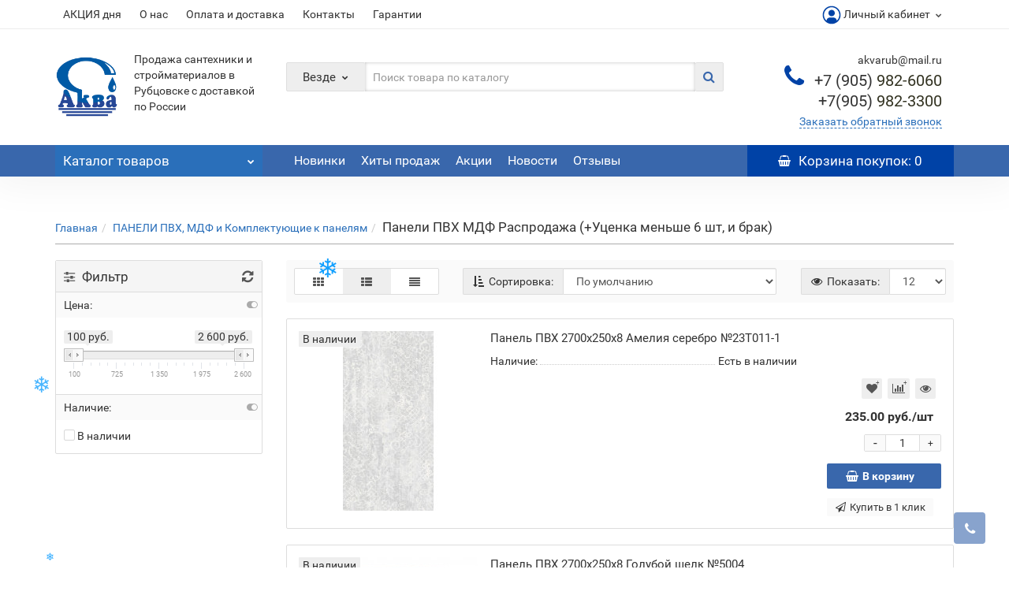

--- FILE ---
content_type: text/html; charset=utf-8
request_url: https://xn---22-5cdabamm5blq3at.xn--p1ai/index.php?route=product/category&path=269_559
body_size: 39250
content:
<!DOCTYPE html>
<!--[if IE]><![endif]-->
<!--[if IE 8 ]><html dir="ltr" lang="ru" class="iexpl"><![endif]-->
<!--[if IE 9 ]><html dir="ltr" lang="ru" class="iexpl"><![endif]-->
<!--[if (gt IE 9)|!(IE)]><!-->
<html dir="ltr" lang="ru" class="product-category-269_559 opacity_minus">
<!--<![endif]-->
<head>
<meta charset="UTF-8" />
<meta name="viewport" content="width=device-width, initial-scale=1">
<meta http-equiv="X-UA-Compatible" content="IE=edge">
<title>Купить Панели ПВХ МДФ Распродажа (+Уценка меньше 6 шт, и брак) по низкой цене с доставкой по России</title>
<base href="https://xn---22-5cdabamm5blq3at.xn--p1ai/" />
<meta property="og:title" content="Купить Панели ПВХ МДФ Распродажа (+Уценка меньше 6 шт, и брак) по низкой цене с доставкой по России" />
<meta property="og:type" content="website" />
<meta property="og:url" content="https://xn---22-5cdabamm5blq3at.xn--p1ai/index.php?route=product/category&amp;path=269_559" />
<meta property="og:image" content="https://xn---22-5cdabamm5blq3at.xn--p1ai/image/catalog/logo_akva_small.png" />
<meta property="og:site_name" content="Аква-Стройка" />
<meta name="yandex-verification" content="4b1cc76b37df1532" />
<meta name="google-site-verification" content="B9t79bt76dRa9oGrTqnQB4lyvLLGa5j98c6FE3qqBF0" />
	<link href="catalog/view/javascript/bootstrap/css/bootstrap.min.css" rel="stylesheet" media="screen" />
	<link href="catalog/view/javascript/revolution/font-awesome/css/font-awesome.min.css" rel="stylesheet" type="text/css" />
	<link href="catalog/view/theme/revolution/stylesheet/stylesheet.css?4" rel="stylesheet">
		<link href="catalog/view/javascript/revolution/nprogress.css" rel="stylesheet">
		<link href="catalog/view/javascript/revolution/jasny-bootstrap.min.css" rel="stylesheet">
	<link href="catalog/view/javascript/revolution/magnific-popup.css" rel="stylesheet" media="screen" />
	<link href="catalog/view/javascript/revolution/owl-carousel/owl.carousel.css" type="text/css" rel="stylesheet" media="screen">
		<link href="catalog/view/javascript/revolution/jquery.mmenu.css" rel="stylesheet">
		<link href="catalog/view/theme/revolution/stylesheet/stylesheet_change.css" rel="stylesheet">
<style>
#top2 .tel .s22:hover {cursor: default !important;}
#top2 .tel .header_phone_image {vertical-align: top; padding-top: 15px;}
#top2 .search {margin-top: 22px;}
#top2 #logo {margin-top: 8px;}
</style>
<link href="/catalog/view/theme/revolution/stylesheet/revfilter.css" type="text/css" rel="stylesheet" media="screen" />
<script src="catalog/view/javascript/jquery/jquery-2.1.1.min.js"></script>
<script src="catalog/view/javascript/jquery/owl-carousel/owl.carousel.min.js"></script>
<link href="https://xn---22-5cdabamm5blq3at.xn--p1ai/index.php?route=product/category&amp;path=559" rel="canonical" />
<link href="https://xn---22-5cdabamm5blq3at.xn--p1ai/index.php?route=product/category&amp;path=559&amp;page=2" rel="next" />
<link href="https://xn---22-5cdabamm5blq3at.xn--p1ai/image/catalog/fav_iconl.png" rel="icon" />
<script src="/catalog/view/javascript/revolution/ion.rangeslider.min.js"></script>
<script src="catalog/view/javascript/revolution/ajax_search.js"></script>
<script src="catalog/view/javascript/revolution/aim.js"></script>
<script src="catalog/view/javascript/revolution/amazoncategory.js"></script>
<script><!--
function max_height_div(div){var maxheight = 0;$(div).each(function(){$(this).removeAttr('style');if($(this).height() > maxheight){maxheight = $(this).height();}});$(div).height(maxheight);}
//--></script>
</head>
<body>
<div class="all_content_mmenu">
	<!--noindex-->
	<nav id="mobil_mmenu" class="dnone">
		<ul id="panel-menu">
							<li><span><i class="fa fa-user"></i> Личный кабинет</span>
					<ul>
																					<li><a href="javascript:void(0);" onclick="get_revpopup_login();" rel="nofollow">Авторизация</a></li>
														<li><a href="https://xn---22-5cdabamm5blq3at.xn--p1ai/index.php?route=revolution/account/revregister" rel="nofollow">Регистрация</a></li>
											</ul>
				</li>
										<li><span><i class='fa fa-info'></i> Информация</span>
					<ul>
											<li><a href="https://xn---22-5cdabamm5blq3at.xn--p1ai/akciya-dnya" rel="nofollow">АКЦИЯ дня</a></li>
											<li><a href="https://xn---22-5cdabamm5blq3at.xn--p1ai/about_us" rel="nofollow">О нас</a></li>
											<li><a href="https://xn---22-5cdabamm5blq3at.xn--p1ai/oplata-i-dostavka" rel="nofollow">Оплата и доставка</a></li>
											<li><a href="https://xn---22-5cdabamm5blq3at.xn--p1ai/contacts" rel="nofollow">Контакты</a></li>
											<li><a href="https://xn---22-5cdabamm5blq3at.xn--p1ai/garanty" rel="nofollow">Гарантии</a></li>
																									</ul>
				</li>
										<li><span><i class="fa fa-bars"></i> Каталог товаров</span>
					<ul>
																													<li>
										<a href="https://xn---22-5cdabamm5blq3at.xn--p1ai/index.php?route=product/category&amp;path=182" rel="nofollow">АКСЕССУАРЫ</a>
																					<ul>
																									<li>
														<a href="https://xn---22-5cdabamm5blq3at.xn--p1ai/index.php?route=product/category&amp;path=182_183" rel="nofollow">Аксессуары</a>
																											</li>
																									<li>
														<a href="https://xn---22-5cdabamm5blq3at.xn--p1ai/index.php?route=product/category&amp;path=182_187" rel="nofollow">Аксессуары Распродажа </a>
																											</li>
																									<li>
														<a href="https://xn---22-5cdabamm5blq3at.xn--p1ai/index.php?route=product/category&amp;path=182_185" rel="nofollow">Коврики </a>
																											</li>
																									<li>
														<a href="https://xn---22-5cdabamm5blq3at.xn--p1ai/index.php?route=product/category&amp;path=182_186" rel="nofollow">Коврики мини &quot;игрушки&quot; на присосках Распродажа</a>
																											</li>
																									<li>
														<a href="https://xn---22-5cdabamm5blq3at.xn--p1ai/index.php?route=product/category&amp;path=182_453" rel="nofollow">Коврики распродажа</a>
																											</li>
																									<li>
														<a href="https://xn---22-5cdabamm5blq3at.xn--p1ai/index.php?route=product/category&amp;path=182_184" rel="nofollow">Шторы для ванны</a>
																											</li>
																									<li>
														<a href="https://xn---22-5cdabamm5blq3at.xn--p1ai/index.php?route=product/category&amp;path=182_454" rel="nofollow">Шторы для ванны распродажа</a>
																											</li>
																							</ul>
																			</li>
																	<li>
										<a href="https://xn---22-5cdabamm5blq3at.xn--p1ai/index.php?route=product/category&amp;path=148" rel="nofollow">АРМАТУРА</a>
																					<ul>
																									<li>
														<a href="https://xn---22-5cdabamm5blq3at.xn--p1ai/index.php?route=product/category&amp;path=148_149" rel="nofollow">Арматура</a>
																											</li>
																									<li>
														<a href="https://xn---22-5cdabamm5blq3at.xn--p1ai/index.php?route=product/category&amp;path=148_343" rel="nofollow">Арматура Распродажа </a>
																											</li>
																							</ul>
																			</li>
																	<li>
										<a href="https://xn---22-5cdabamm5blq3at.xn--p1ai/index.php?route=product/category&amp;path=266" rel="nofollow">БАТАРЕЙКИ</a>
																					<ul>
																									<li>
														<a href="https://xn---22-5cdabamm5blq3at.xn--p1ai/index.php?route=product/category&amp;path=266_268" rel="nofollow">Батарейки</a>
																											</li>
																									<li>
														<a href="https://xn---22-5cdabamm5blq3at.xn--p1ai/index.php?route=product/category&amp;path=266_267" rel="nofollow">Батарейки Распродажа</a>
																											</li>
																							</ul>
																			</li>
																	<li>
										<a href="https://xn---22-5cdabamm5blq3at.xn--p1ai/index.php?route=product/category&amp;path=150" rel="nofollow">БАЧКИ И УНИТАЗЫ</a>
																					<ul>
																									<li>
														<a href="https://xn---22-5cdabamm5blq3at.xn--p1ai/index.php?route=product/category&amp;path=150_151" rel="nofollow">Бачки и унитазы</a>
																											</li>
																									<li>
														<a href="https://xn---22-5cdabamm5blq3at.xn--p1ai/index.php?route=product/category&amp;path=150_344" rel="nofollow">Бачки Распродажа </a>
																											</li>
																							</ul>
																			</li>
																	<li>
										<a href="https://xn---22-5cdabamm5blq3at.xn--p1ai/index.php?route=product/category&amp;path=379" rel="nofollow">БЫТОВАЯ ТЕХНИКА</a>
																					<ul>
																									<li>
														<a href="https://xn---22-5cdabamm5blq3at.xn--p1ai/index.php?route=product/category&amp;path=379_380" rel="nofollow">Бытовая техника распродажа</a>
																											</li>
																									<li>
														<a href="https://xn---22-5cdabamm5blq3at.xn--p1ai/index.php?route=product/category&amp;path=379_382" rel="nofollow">Вытяжки</a>
																											</li>
																									<li>
														<a href="https://xn---22-5cdabamm5blq3at.xn--p1ai/index.php?route=product/category&amp;path=379_386" rel="nofollow">Комплектующие к бытовой технике</a>
																											</li>
																									<li>
														<a href="https://xn---22-5cdabamm5blq3at.xn--p1ai/index.php?route=product/category&amp;path=379_381" rel="nofollow">Плиты</a>
																											</li>
																									<li>
														<a href="https://xn---22-5cdabamm5blq3at.xn--p1ai/index.php?route=product/category&amp;path=379_384" rel="nofollow">Пылесосы</a>
																											</li>
																									<li>
														<a href="https://xn---22-5cdabamm5blq3at.xn--p1ai/index.php?route=product/category&amp;path=379_385" rel="nofollow">СВЧ печи, тостеры</a>
																											</li>
																									<li>
														<a href="https://xn---22-5cdabamm5blq3at.xn--p1ai/index.php?route=product/category&amp;path=379_387" rel="nofollow">Стиральные машины</a>
																											</li>
																									<li>
														<a href="https://xn---22-5cdabamm5blq3at.xn--p1ai/index.php?route=product/category&amp;path=379_383" rel="nofollow">Холодильники, Морозильные камеры</a>
																											</li>
																							</ul>
																			</li>
																	<li>
										<a href="https://xn---22-5cdabamm5blq3at.xn--p1ai/index.php?route=product/category&amp;path=131" rel="nofollow">ВАННЫ</a>
																					<ul>
																									<li>
														<a href="https://xn---22-5cdabamm5blq3at.xn--p1ai/index.php?route=product/category&amp;path=131_132" rel="nofollow">Ванны Акрил</a>
																											</li>
																									<li>
														<a href="https://xn---22-5cdabamm5blq3at.xn--p1ai/index.php?route=product/category&amp;path=131_228" rel="nofollow">Ванны Распродажа </a>
																											</li>
																									<li>
														<a href="https://xn---22-5cdabamm5blq3at.xn--p1ai/index.php?route=product/category&amp;path=131_133" rel="nofollow">Ванны Сталь</a>
																											</li>
																									<li>
														<a href="https://xn---22-5cdabamm5blq3at.xn--p1ai/index.php?route=product/category&amp;path=131_134" rel="nofollow">Ванны Чугун </a>
																											</li>
																									<li>
														<a href="https://xn---22-5cdabamm5blq3at.xn--p1ai/index.php?route=product/category&amp;path=131_543" rel="nofollow">Комплектующие к ваннам</a>
																											</li>
																							</ul>
																			</li>
																	<li>
										<a href="https://xn---22-5cdabamm5blq3at.xn--p1ai/index.php?route=product/category&amp;path=313" rel="nofollow">ВЕНТИЛИ</a>
																					<ul>
																									<li>
														<a href="https://xn---22-5cdabamm5blq3at.xn--p1ai/index.php?route=product/category&amp;path=313_314" rel="nofollow">Вентиля Галлоп </a>
																											</li>
																									<li>
														<a href="https://xn---22-5cdabamm5blq3at.xn--p1ai/index.php?route=product/category&amp;path=313_317" rel="nofollow">Вентиля ДУ</a>
																											</li>
																									<li>
														<a href="https://xn---22-5cdabamm5blq3at.xn--p1ai/index.php?route=product/category&amp;path=313_315" rel="nofollow">Вентиля разные</a>
																											</li>
																									<li>
														<a href="https://xn---22-5cdabamm5blq3at.xn--p1ai/index.php?route=product/category&amp;path=313_318" rel="nofollow">Вентиля Распродажа </a>
																											</li>
																									<li>
														<a href="https://xn---22-5cdabamm5blq3at.xn--p1ai/index.php?route=product/category&amp;path=313_316" rel="nofollow">Затворы, Фланцы (под заказ)</a>
																											</li>
																							</ul>
																			</li>
																	<li>
										<a href="https://xn---22-5cdabamm5blq3at.xn--p1ai/index.php?route=product/category&amp;path=146" rel="nofollow">ВЕНТИЛЯТОРЫ</a>
																					<ul>
																									<li>
														<a href="https://xn---22-5cdabamm5blq3at.xn--p1ai/index.php?route=product/category&amp;path=146_147" rel="nofollow">Вентиляторы</a>
																											</li>
																									<li>
														<a href="https://xn---22-5cdabamm5blq3at.xn--p1ai/index.php?route=product/category&amp;path=146_412" rel="nofollow">Вентиляторы распродажа</a>
																											</li>
																							</ul>
																			</li>
																	<li>
										<a href="https://xn---22-5cdabamm5blq3at.xn--p1ai/index.php?route=product/category&amp;path=152" rel="nofollow">ВЕНТИЛЯЦИЯ</a>
																					<ul>
																									<li>
														<a href="https://xn---22-5cdabamm5blq3at.xn--p1ai/index.php?route=product/category&amp;path=152_153" rel="nofollow">Вентиляция</a>
																											</li>
																									<li>
														<a href="https://xn---22-5cdabamm5blq3at.xn--p1ai/index.php?route=product/category&amp;path=152_345" rel="nofollow">Вентиляция Распродажа</a>
																											</li>
																							</ul>
																			</li>
																	<li>
										<a href="https://xn---22-5cdabamm5blq3at.xn--p1ai/index.php?route=product/category&amp;path=81" rel="nofollow">ВОДОНАГРЕВАТЕЛИ</a>
																					<ul>
																									<li>
														<a href="https://xn---22-5cdabamm5blq3at.xn--p1ai/index.php?route=product/category&amp;path=81_466" rel="nofollow">Водонагреватели</a>
																											</li>
																									<li>
														<a href="https://xn---22-5cdabamm5blq3at.xn--p1ai/index.php?route=product/category&amp;path=81_88" rel="nofollow">КОМПЛЕКТУЮЩИЕ К ВОДОНАГРЕВАТЕЛЮ</a>
																											</li>
																							</ul>
																			</li>
																	<li>
										<a href="https://xn---22-5cdabamm5blq3at.xn--p1ai/index.php?route=product/category&amp;path=138" rel="nofollow">ВОДОПРОВОД  МЕТАЛЛОПЛАСТ</a>
																					<ul>
																									<li>
														<a href="https://xn---22-5cdabamm5blq3at.xn--p1ai/index.php?route=product/category&amp;path=138_139" rel="nofollow">Водопровод металлопласт</a>
																											</li>
																									<li>
														<a href="https://xn---22-5cdabamm5blq3at.xn--p1ai/index.php?route=product/category&amp;path=138_275" rel="nofollow">Водопровод металлопласт Распродажа </a>
																											</li>
																							</ul>
																			</li>
																	<li>
										<a href="https://xn---22-5cdabamm5blq3at.xn--p1ai/index.php?route=product/category&amp;path=142" rel="nofollow">ВОДОПРОВОД ПВД, ПНД</a>
																					<ul>
																									<li>
														<a href="https://xn---22-5cdabamm5blq3at.xn--p1ai/index.php?route=product/category&amp;path=142_143" rel="nofollow">Водопровод ПВД </a>
																											</li>
																									<li>
														<a href="https://xn---22-5cdabamm5blq3at.xn--p1ai/index.php?route=product/category&amp;path=142_334" rel="nofollow">Водопровод ПВД Распродажа </a>
																											</li>
																							</ul>
																			</li>
																	<li>
										<a href="https://xn---22-5cdabamm5blq3at.xn--p1ai/index.php?route=product/category&amp;path=154" rel="nofollow">ВОДОПРОВОД ППРК</a>
																					<ul>
																									<li>
														<a href="https://xn---22-5cdabamm5blq3at.xn--p1ai/index.php?route=product/category&amp;path=154_155" rel="nofollow">Водопровод ППРК</a>
																											</li>
																									<li>
														<a href="https://xn---22-5cdabamm5blq3at.xn--p1ai/index.php?route=product/category&amp;path=154_346" rel="nofollow">Водопровод ППРК Распродажа </a>
																											</li>
																							</ul>
																			</li>
																	<li>
										<a href="https://xn---22-5cdabamm5blq3at.xn--p1ai/index.php?route=product/category&amp;path=347" rel="nofollow">ГИПСОКАРТОН. ИЗОЛЯЦИЯ</a>
																					<ul>
																									<li>
														<a href="https://xn---22-5cdabamm5blq3at.xn--p1ai/index.php?route=product/category&amp;path=347_348" rel="nofollow">Гипсокартон. Изоляция</a>
																											</li>
																									<li>
														<a href="https://xn---22-5cdabamm5blq3at.xn--p1ai/index.php?route=product/category&amp;path=347_350" rel="nofollow">Гипсокартон. Изоляция Распродажа </a>
																											</li>
																									<li>
														<a href="https://xn---22-5cdabamm5blq3at.xn--p1ai/index.php?route=product/category&amp;path=347_349" rel="nofollow">Изоляция Комплектация</a>
																											</li>
																							</ul>
																			</li>
																	<li>
										<a href="https://xn---22-5cdabamm5blq3at.xn--p1ai/index.php?route=product/category&amp;path=95" rel="nofollow">ДУШЕВЫЕ КАБИНЫ</a>
																					<ul>
																									<li>
														<a href="https://xn---22-5cdabamm5blq3at.xn--p1ai/index.php?route=product/category&amp;path=95_560" rel="nofollow">Аквапульс</a>
																											</li>
																									<li>
														<a href="https://xn---22-5cdabamm5blq3at.xn--p1ai/index.php?route=product/category&amp;path=95_97" rel="nofollow">Душевые уголки</a>
																											</li>
																									<li>
														<a href="https://xn---22-5cdabamm5blq3at.xn--p1ai/index.php?route=product/category&amp;path=95_564" rel="nofollow">Звездный меридиан</a>
																											</li>
																									<li>
														<a href="https://xn---22-5cdabamm5blq3at.xn--p1ai/index.php?route=product/category&amp;path=95_102" rel="nofollow">Комплектующие к душевым кабинам</a>
																											</li>
																									<li>
														<a href="https://xn---22-5cdabamm5blq3at.xn--p1ai/index.php?route=product/category&amp;path=95_561" rel="nofollow">Ода</a>
																											</li>
																									<li>
														<a href="https://xn---22-5cdabamm5blq3at.xn--p1ai/index.php?route=product/category&amp;path=95_563" rel="nofollow">Симпл</a>
																											</li>
																									<li>
														<a href="https://xn---22-5cdabamm5blq3at.xn--p1ai/index.php?route=product/category&amp;path=95_562" rel="nofollow">Тритон</a>
																											</li>
																							</ul>
																			</li>
																	<li>
										<a href="https://xn---22-5cdabamm5blq3at.xn--p1ai/index.php?route=product/category&amp;path=108" rel="nofollow">ЗЕРКАЛА</a>
																					<ul>
																									<li>
														<a href="https://xn---22-5cdabamm5blq3at.xn--p1ai/index.php?route=product/category&amp;path=108_109" rel="nofollow">Зеркала </a>
																											</li>
																									<li>
														<a href="https://xn---22-5cdabamm5blq3at.xn--p1ai/index.php?route=product/category&amp;path=108_110" rel="nofollow">Зеркала для ванной комнаты</a>
																											</li>
																									<li>
														<a href="https://xn---22-5cdabamm5blq3at.xn--p1ai/index.php?route=product/category&amp;path=108_285" rel="nofollow">Зеркала Распродажа</a>
																											</li>
																							</ul>
																			</li>
																	<li>
										<a href="https://xn---22-5cdabamm5blq3at.xn--p1ai/index.php?route=product/category&amp;path=351" rel="nofollow">ИНСТРУМЕНТЫ</a>
																					<ul>
																									<li>
														<a href="https://xn---22-5cdabamm5blq3at.xn--p1ai/index.php?route=product/category&amp;path=351_352" rel="nofollow">Инструменты</a>
																											</li>
																									<li>
														<a href="https://xn---22-5cdabamm5blq3at.xn--p1ai/index.php?route=product/category&amp;path=351_353" rel="nofollow">Инструменты Распродажа </a>
																											</li>
																							</ul>
																			</li>
																	<li>
										<a href="https://xn---22-5cdabamm5blq3at.xn--p1ai/index.php?route=product/category&amp;path=135" rel="nofollow">КАНАЛИЗАЦИЯ  &quot;ПОЛИТРОН&quot;</a>
																					<ul>
																									<li>
														<a href="https://xn---22-5cdabamm5blq3at.xn--p1ai/index.php?route=product/category&amp;path=135_136" rel="nofollow">Канализация </a>
																											</li>
																									<li>
														<a href="https://xn---22-5cdabamm5blq3at.xn--p1ai/index.php?route=product/category&amp;path=135_137" rel="nofollow">Канализация Наружняя (Рыжая)</a>
																											</li>
																									<li>
														<a href="https://xn---22-5cdabamm5blq3at.xn--p1ai/index.php?route=product/category&amp;path=135_229" rel="nofollow">Канализация Распродажа </a>
																											</li>
																							</ul>
																			</li>
																	<li>
										<a href="https://xn---22-5cdabamm5blq3at.xn--p1ai/index.php?route=product/category&amp;path=144" rel="nofollow">КАРНИЗ ПОТОЛОЧНЫЙ</a>
																					<ul>
																									<li>
														<a href="https://xn---22-5cdabamm5blq3at.xn--p1ai/index.php?route=product/category&amp;path=144_145" rel="nofollow">Карниз потолочный</a>
																											</li>
																									<li>
														<a href="https://xn---22-5cdabamm5blq3at.xn--p1ai/index.php?route=product/category&amp;path=144_335" rel="nofollow">Карниз потолочный распродажа</a>
																											</li>
																							</ul>
																			</li>
																	<li>
										<a href="https://xn---22-5cdabamm5blq3at.xn--p1ai/index.php?route=product/category&amp;path=250" rel="nofollow">КЕРАМИЧЕСКАЯ ПЛИТКА</a>
																					<ul>
																									<li>
														<a href="https://xn---22-5cdabamm5blq3at.xn--p1ai/index.php?route=product/category&amp;path=250_253" rel="nofollow">Керамич. плитка</a>
																											</li>
																									<li>
														<a href="https://xn---22-5cdabamm5blq3at.xn--p1ai/index.php?route=product/category&amp;path=250_251" rel="nofollow">Керамич. плитка Звездный образцы</a>
																											</li>
																									<li>
														<a href="https://xn---22-5cdabamm5blq3at.xn--p1ai/index.php?route=product/category&amp;path=250_254" rel="nofollow">Керамич. плитка Распродажа (вывод из ассортимента,остатки)</a>
																											</li>
																									<li>
														<a href="https://xn---22-5cdabamm5blq3at.xn--p1ai/index.php?route=product/category&amp;path=250_252" rel="nofollow">Керамич. плитка Шахты + образцы</a>
																											</li>
																							</ul>
																			</li>
																	<li>
										<a href="https://xn---22-5cdabamm5blq3at.xn--p1ai/index.php?route=product/category&amp;path=287" rel="nofollow">КЛЕЙ ОБОЙНЫЙ, ДЛЯ ЛИНОЛЕУМА, НА ОСНОВЕ ПВА</a>
																					<ul>
																									<li>
														<a href="https://xn---22-5cdabamm5blq3at.xn--p1ai/index.php?route=product/category&amp;path=287_288" rel="nofollow">Клей обойный, для линолеума, на основе пва</a>
																											</li>
																									<li>
														<a href="https://xn---22-5cdabamm5blq3at.xn--p1ai/index.php?route=product/category&amp;path=287_407" rel="nofollow">Клей обойный, для линолеума, на основе пва Распродажа </a>
																											</li>
																							</ul>
																			</li>
																	<li>
										<a href="https://xn---22-5cdabamm5blq3at.xn--p1ai/index.php?route=product/category&amp;path=573" rel="nofollow">Кондиционеры</a>
																			</li>
																	<li>
										<a href="https://xn---22-5cdabamm5blq3at.xn--p1ai/index.php?route=product/category&amp;path=258" rel="nofollow">КОТЛЫ ОТОПЛЕНИЯ КОМПЛЕКТУЮЩИЕ К КОТЛАМ</a>
																					<ul>
																									<li>
														<a href="https://xn---22-5cdabamm5blq3at.xn--p1ai/index.php?route=product/category&amp;path=258_259" rel="nofollow">Комплектующие к котлам отопления</a>
																											</li>
																									<li>
														<a href="https://xn---22-5cdabamm5blq3at.xn--p1ai/index.php?route=product/category&amp;path=258_262" rel="nofollow">Комплектующие к котлам Распродажа</a>
																											</li>
																									<li>
														<a href="https://xn---22-5cdabamm5blq3at.xn--p1ai/index.php?route=product/category&amp;path=258_260" rel="nofollow">Котлы отопления</a>
																											</li>
																									<li>
														<a href="https://xn---22-5cdabamm5blq3at.xn--p1ai/index.php?route=product/category&amp;path=258_261" rel="nofollow">Котлы отопления распродажа</a>
																											</li>
																							</ul>
																			</li>
																	<li>
										<a href="https://xn---22-5cdabamm5blq3at.xn--p1ai/index.php?route=product/category&amp;path=156" rel="nofollow">КРАН-БУКСЫ</a>
																					<ul>
																									<li>
														<a href="https://xn---22-5cdabamm5blq3at.xn--p1ai/index.php?route=product/category&amp;path=156_157" rel="nofollow">Кран-буксы</a>
																											</li>
																									<li>
														<a href="https://xn---22-5cdabamm5blq3at.xn--p1ai/index.php?route=product/category&amp;path=156_355" rel="nofollow">Кран-буксы Распродажа </a>
																											</li>
																							</ul>
																			</li>
																	<li>
										<a href="https://xn---22-5cdabamm5blq3at.xn--p1ai/index.php?route=product/category&amp;path=140" rel="nofollow">КРАНЫ.ФИЛЬТРЫ</a>
																					<ul>
																									<li>
														<a href="https://xn---22-5cdabamm5blq3at.xn--p1ai/index.php?route=product/category&amp;path=140_141" rel="nofollow">Краны-фильтры</a>
																											</li>
																									<li>
														<a href="https://xn---22-5cdabamm5blq3at.xn--p1ai/index.php?route=product/category&amp;path=140_286" rel="nofollow">Краны-фильтры Распродажа </a>
																											</li>
																							</ul>
																			</li>
																	<li>
										<a href="https://xn---22-5cdabamm5blq3at.xn--p1ai/index.php?route=product/category&amp;path=356" rel="nofollow">КРЕПЕЖ</a>
																					<ul>
																									<li>
														<a href="https://xn---22-5cdabamm5blq3at.xn--p1ai/index.php?route=product/category&amp;path=356_357" rel="nofollow">Крепеж</a>
																											</li>
																									<li>
														<a href="https://xn---22-5cdabamm5blq3at.xn--p1ai/index.php?route=product/category&amp;path=356_358" rel="nofollow">Крепеж Распродажа </a>
																											</li>
																							</ul>
																			</li>
																	<li>
										<a href="https://xn---22-5cdabamm5blq3at.xn--p1ai/index.php?route=product/category&amp;path=117" rel="nofollow">ЛАМИНАТ</a>
																					<ul>
																									<li>
														<a href="https://xn---22-5cdabamm5blq3at.xn--p1ai/index.php?route=product/category&amp;path=117_171" rel="nofollow">Ламинат Распродажа уценка (менее 24 шт) без скидки</a>
																											</li>
																									<li>
														<a href="https://xn---22-5cdabamm5blq3at.xn--p1ai/index.php?route=product/category&amp;path=117_118" rel="nofollow">Ламинат Синтерос</a>
																											</li>
																									<li>
														<a href="https://xn---22-5cdabamm5blq3at.xn--p1ai/index.php?route=product/category&amp;path=117_119" rel="nofollow">Ламинат Таркет</a>
																											</li>
																							</ul>
																			</li>
																	<li>
										<a href="https://xn---22-5cdabamm5blq3at.xn--p1ai/index.php?route=product/category&amp;path=359" rel="nofollow">ЛЕЙКИ, ШЛАНГИ ДУША, ГУСАКИ, ДИВЕРТОРА,МАХОВИКИ</a>
																					<ul>
																									<li>
														<a href="https://xn---22-5cdabamm5blq3at.xn--p1ai/index.php?route=product/category&amp;path=359_360" rel="nofollow">Лейки, шланги душа, гусаки, дивертора, маховики</a>
																											</li>
																									<li>
														<a href="https://xn---22-5cdabamm5blq3at.xn--p1ai/index.php?route=product/category&amp;path=359_361" rel="nofollow">Лейки, шланги душа, гусаки, дивертора, маховики Распродажа</a>
																											</li>
																							</ul>
																			</li>
																	<li>
										<a href="https://xn---22-5cdabamm5blq3at.xn--p1ai/index.php?route=product/category&amp;path=160" rel="nofollow">ЛИНОЛЕУМ</a>
																					<ul>
																									<li>
														<a href="https://xn---22-5cdabamm5blq3at.xn--p1ai/index.php?route=product/category&amp;path=160_565" rel="nofollow">Линолеум Нарезка образцы (барабан) под заказ</a>
																											</li>
																									<li>
														<a href="https://xn---22-5cdabamm5blq3at.xn--p1ai/index.php?route=product/category&amp;path=160_193" rel="nofollow">Линолеум Остаток </a>
																											</li>
																									<li>
														<a href="https://xn---22-5cdabamm5blq3at.xn--p1ai/index.php?route=product/category&amp;path=160_557" rel="nofollow">Линолеум Распродажа</a>
																											</li>
																									<li>
														<a href="https://xn---22-5cdabamm5blq3at.xn--p1ai/index.php?route=product/category&amp;path=160_161" rel="nofollow">Линолеум Таркет</a>
																											</li>
																							</ul>
																			</li>
																	<li>
										<a href="https://xn---22-5cdabamm5blq3at.xn--p1ai/index.php?route=product/category&amp;path=362" rel="nofollow">МАЛЯРНЫЙ ИНСТРУМЕНТ</a>
																					<ul>
																									<li>
														<a href="https://xn---22-5cdabamm5blq3at.xn--p1ai/index.php?route=product/category&amp;path=362_363" rel="nofollow">Малярный инструмент</a>
																											</li>
																									<li>
														<a href="https://xn---22-5cdabamm5blq3at.xn--p1ai/index.php?route=product/category&amp;path=362_364" rel="nofollow">Малярный инструмент Распродажа </a>
																											</li>
																							</ul>
																			</li>
																	<li>
										<a href="https://xn---22-5cdabamm5blq3at.xn--p1ai/index.php?route=product/category&amp;path=230" rel="nofollow">МЕБЕЛЬ  для ван. комнаты</a>
																					<ul>
																									<li>
														<a href="https://xn---22-5cdabamm5blq3at.xn--p1ai/index.php?route=product/category&amp;path=230_568" rel="nofollow">Какса (Даникс,Глазков)</a>
																											</li>
																									<li>
														<a href="https://xn---22-5cdabamm5blq3at.xn--p1ai/index.php?route=product/category&amp;path=230_235" rel="nofollow">Мебель комплекты (тумба+шкаф-зеркало)</a>
																											</li>
																									<li>
														<a href="https://xn---22-5cdabamm5blq3at.xn--p1ai/index.php?route=product/category&amp;path=230_231" rel="nofollow">Мебель Пеналы, Колонны</a>
																											</li>
																									<li>
														<a href="https://xn---22-5cdabamm5blq3at.xn--p1ai/index.php?route=product/category&amp;path=230_234" rel="nofollow">Мебель Распродажа</a>
																											</li>
																									<li>
														<a href="https://xn---22-5cdabamm5blq3at.xn--p1ai/index.php?route=product/category&amp;path=230_232" rel="nofollow">Мебель Тумбы некомплект</a>
																											</li>
																									<li>
														<a href="https://xn---22-5cdabamm5blq3at.xn--p1ai/index.php?route=product/category&amp;path=230_236" rel="nofollow">Мебель Шкафы некомплект</a>
																											</li>
																									<li>
														<a href="https://xn---22-5cdabamm5blq3at.xn--p1ai/index.php?route=product/category&amp;path=230_233" rel="nofollow">МебельКомплектующие</a>
																											</li>
																							</ul>
																			</li>
																	<li>
										<a href="https://xn---22-5cdabamm5blq3at.xn--p1ai/index.php?route=product/category&amp;path=292" rel="nofollow">МЕБЕЛЬ  под кух. мойку </a>
																					<ul>
																									<li>
														<a href="https://xn---22-5cdabamm5blq3at.xn--p1ai/index.php?route=product/category&amp;path=292_293" rel="nofollow">Мебель под кух. мойку</a>
																											</li>
																									<li>
														<a href="https://xn---22-5cdabamm5blq3at.xn--p1ai/index.php?route=product/category&amp;path=292_294" rel="nofollow">Мебель под кух. мойку Распродажа</a>
																											</li>
																							</ul>
																			</li>
																	<li>
										<a href="https://xn---22-5cdabamm5blq3at.xn--p1ai/index.php?route=product/category&amp;path=120" rel="nofollow">МОЙКИ</a>
																					<ul>
																									<li>
														<a href="https://xn---22-5cdabamm5blq3at.xn--p1ai/index.php?route=product/category&amp;path=120_123" rel="nofollow">Мойки MLN ZM</a>
																											</li>
																									<li>
														<a href="https://xn---22-5cdabamm5blq3at.xn--p1ai/index.php?route=product/category&amp;path=120_121" rel="nofollow">Мойки искусств. камень</a>
																											</li>
																									<li>
														<a href="https://xn---22-5cdabamm5blq3at.xn--p1ai/index.php?route=product/category&amp;path=120_201" rel="nofollow">Мойки Распродажа</a>
																											</li>
																									<li>
														<a href="https://xn---22-5cdabamm5blq3at.xn--p1ai/index.php?route=product/category&amp;path=120_124" rel="nofollow">Мойки Эмаль, Россия, Владикс, Разные</a>
																											</li>
																									<li>
														<a href="https://xn---22-5cdabamm5blq3at.xn--p1ai/index.php?route=product/category&amp;path=120_122" rel="nofollow">Мойки Юкинокс</a>
																											</li>
																							</ul>
																			</li>
																	<li>
										<a href="https://xn---22-5cdabamm5blq3at.xn--p1ai/index.php?route=product/category&amp;path=295" rel="nofollow">НАСОСЫ (Насосные станции,насосы воды погружные,дренажные,фекальные)</a>
																					<ul>
																									<li>
														<a href="https://xn---22-5cdabamm5blq3at.xn--p1ai/index.php?route=product/category&amp;path=295_298" rel="nofollow">Насосные станции</a>
																											</li>
																									<li>
														<a href="https://xn---22-5cdabamm5blq3at.xn--p1ai/index.php?route=product/category&amp;path=295_299" rel="nofollow">Насосы воды</a>
																											</li>
																									<li>
														<a href="https://xn---22-5cdabamm5blq3at.xn--p1ai/index.php?route=product/category&amp;path=295_296" rel="nofollow">Насосы воды Распродажа </a>
																											</li>
																									<li>
														<a href="https://xn---22-5cdabamm5blq3at.xn--p1ai/index.php?route=product/category&amp;path=295_297" rel="nofollow">Насосы Дренажные и Фекальные</a>
																											</li>
																							</ul>
																			</li>
																	<li>
										<a href="https://xn---22-5cdabamm5blq3at.xn--p1ai/index.php?route=product/category&amp;path=276" rel="nofollow">НАСОСЫ ОТОПЛЕНИЯ</a>
																					<ul>
																									<li>
														<a href="https://xn---22-5cdabamm5blq3at.xn--p1ai/index.php?route=product/category&amp;path=276_278" rel="nofollow">Насосы отопления</a>
																											</li>
																									<li>
														<a href="https://xn---22-5cdabamm5blq3at.xn--p1ai/index.php?route=product/category&amp;path=276_277" rel="nofollow">Насосы отопления Распродажа </a>
																											</li>
																							</ul>
																			</li>
																	<li>
										<a href="https://xn---22-5cdabamm5blq3at.xn--p1ai/index.php?route=product/category&amp;path=391" rel="nofollow">ОБОИ</a>
																					<ul>
																									<li>
														<a href="https://xn---22-5cdabamm5blq3at.xn--p1ai/index.php?route=product/category&amp;path=391_554" rel="nofollow">ОБОИ 0,53 м Коллекция </a>
																											</li>
																									<li>
														<a href="https://xn---22-5cdabamm5blq3at.xn--p1ai/index.php?route=product/category&amp;path=391_551" rel="nofollow">ОБОИ 0,53 м остаток больше 3 шт</a>
																											</li>
																									<li>
														<a href="https://xn---22-5cdabamm5blq3at.xn--p1ai/index.php?route=product/category&amp;path=391_550" rel="nofollow">ОБОИ 0,53 м остаток меньше 3 шт</a>
																											</li>
																									<li>
														<a href="https://xn---22-5cdabamm5blq3at.xn--p1ai/index.php?route=product/category&amp;path=391_548" rel="nofollow">ОБОИ 1,05 м Коллекция новинки</a>
																											</li>
																									<li>
														<a href="https://xn---22-5cdabamm5blq3at.xn--p1ai/index.php?route=product/category&amp;path=391_549" rel="nofollow">ОБОИ 1,05 м Коллекция распродажа</a>
																											</li>
																									<li>
														<a href="https://xn---22-5cdabamm5blq3at.xn--p1ai/index.php?route=product/category&amp;path=391_552" rel="nofollow">ОБОИ 1,05 м остаток больше 2 шт (3 и более)</a>
																											</li>
																									<li>
														<a href="https://xn---22-5cdabamm5blq3at.xn--p1ai/index.php?route=product/category&amp;path=391_553" rel="nofollow">ОБОИ 1,05 м остаток меньше 3 шт (1-2)</a>
																											</li>
																									<li>
														<a href="https://xn---22-5cdabamm5blq3at.xn--p1ai/index.php?route=product/category&amp;path=391_555" rel="nofollow">Стикеры,наклейки,Распродажа</a>
																											</li>
																									<li>
														<a href="https://xn---22-5cdabamm5blq3at.xn--p1ai/index.php?route=product/category&amp;path=391_556" rel="nofollow">Фотообои Распродажа</a>
																											</li>
																							</ul>
																			</li>
																	<li>
										<a href="https://xn---22-5cdabamm5blq3at.xn--p1ai/index.php?route=product/category&amp;path=300" rel="nofollow">ОБОЛОЧКА ТРУБНАЯ</a>
																					<ul>
																									<li>
														<a href="https://xn---22-5cdabamm5blq3at.xn--p1ai/index.php?route=product/category&amp;path=300_302" rel="nofollow">Оболочка трубная</a>
																											</li>
																									<li>
														<a href="https://xn---22-5cdabamm5blq3at.xn--p1ai/index.php?route=product/category&amp;path=300_301" rel="nofollow">Оболочка трубная Распродажа пройдены все этапы уценки цена закуп</a>
																											</li>
																							</ul>
																			</li>
																	<li>
										<a href="https://xn---22-5cdabamm5blq3at.xn--p1ai/index.php?route=product/category&amp;path=269" rel="nofollow">ПАНЕЛИ ПВХ, МДФ и Комплектующие к панелям</a>
																					<ul>
																									<li>
														<a href="https://xn---22-5cdabamm5blq3at.xn--p1ai/index.php?route=product/category&amp;path=269_572" rel="nofollow">Интерьерная рейка</a>
																											</li>
																									<li>
														<a href="https://xn---22-5cdabamm5blq3at.xn--p1ai/index.php?route=product/category&amp;path=269_270" rel="nofollow">Комплектующие к ПВХ</a>
																											</li>
																									<li>
														<a href="https://xn---22-5cdabamm5blq3at.xn--p1ai/index.php?route=product/category&amp;path=269_274" rel="nofollow">Панели МДФ Латат, Мастер К</a>
																											</li>
																									<li>
														<a href="https://xn---22-5cdabamm5blq3at.xn--p1ai/index.php?route=product/category&amp;path=269_523" rel="nofollow">Панели ПВХ коллекция</a>
																											</li>
																									<li>
														<a href="https://xn---22-5cdabamm5blq3at.xn--p1ai/index.php?route=product/category&amp;path=269_559" rel="nofollow">Панели ПВХ МДФ Распродажа (+Уценка меньше 6 шт, и брак)</a>
																											</li>
																									<li>
														<a href="https://xn---22-5cdabamm5blq3at.xn--p1ai/index.php?route=product/category&amp;path=269_524" rel="nofollow">Панели ПВХ не коллекция</a>
																											</li>
																									<li>
														<a href="https://xn---22-5cdabamm5blq3at.xn--p1ai/index.php?route=product/category&amp;path=269_567" rel="nofollow">Панели самоклеющиеся</a>
																											</li>
																									<li>
														<a href="https://xn---22-5cdabamm5blq3at.xn--p1ai/index.php?route=product/category&amp;path=269_566" rel="nofollow">Панели самоклеющиеся распродажа</a>
																											</li>
																									<li>
														<a href="https://xn---22-5cdabamm5blq3at.xn--p1ai/index.php?route=product/category&amp;path=269_558" rel="nofollow">Фартуки ПВХ</a>
																											</li>
																							</ul>
																			</li>
																	<li>
										<a href="https://xn---22-5cdabamm5blq3at.xn--p1ai/index.php?route=product/category&amp;path=377" rel="nofollow">ПЕНА монтажная, герметики, жидкие гвозди, клей</a>
																					<ul>
																									<li>
														<a href="https://xn---22-5cdabamm5blq3at.xn--p1ai/index.php?route=product/category&amp;path=377_378" rel="nofollow">Пена монтажная, герметики, жидкие гвозди,клей</a>
																											</li>
																									<li>
														<a href="https://xn---22-5cdabamm5blq3at.xn--p1ai/index.php?route=product/category&amp;path=377_451" rel="nofollow">Пена монтажная, герметики, жидкие гвозди,клей Распродажа</a>
																											</li>
																							</ul>
																			</li>
																	<li>
										<a href="https://xn---22-5cdabamm5blq3at.xn--p1ai/index.php?route=product/category&amp;path=336" rel="nofollow">ПЛЕНКА САМОКЛЕЮЩАЯСЯ</a>
																					<ul>
																									<li>
														<a href="https://xn---22-5cdabamm5blq3at.xn--p1ai/index.php?route=product/category&amp;path=336_338" rel="nofollow">Пленка самоклеющаяся</a>
																											</li>
																									<li>
														<a href="https://xn---22-5cdabamm5blq3at.xn--p1ai/index.php?route=product/category&amp;path=336_337" rel="nofollow">Пленка самоклеющаяся Распродажа </a>
																											</li>
																							</ul>
																			</li>
																	<li>
										<a href="https://xn---22-5cdabamm5blq3at.xn--p1ai/index.php?route=product/category&amp;path=224" rel="nofollow">ПЛИНТУС напольный + комплектующие</a>
																					<ul>
																									<li>
														<a href="https://xn---22-5cdabamm5blq3at.xn--p1ai/index.php?route=product/category&amp;path=224_520" rel="nofollow">Комплектующие к напольному плинтусу распродажа</a>
																											</li>
																									<li>
														<a href="https://xn---22-5cdabamm5blq3at.xn--p1ai/index.php?route=product/category&amp;path=224_225" rel="nofollow">Комплектующие к напольному плинтусу Рико Лео,Кронос Идеал</a>
																											</li>
																									<li>
														<a href="https://xn---22-5cdabamm5blq3at.xn--p1ai/index.php?route=product/category&amp;path=224_226" rel="nofollow">Плинтус напольный Рико Лео, Кронос Идеал</a>
																											</li>
																									<li>
														<a href="https://xn---22-5cdabamm5blq3at.xn--p1ai/index.php?route=product/category&amp;path=224_227" rel="nofollow">Плинтус напольный+комплектующие Распродажа </a>
																											</li>
																							</ul>
																			</li>
																	<li>
										<a href="https://xn---22-5cdabamm5blq3at.xn--p1ai/index.php?route=product/category&amp;path=388" rel="nofollow">ПЛИНТУС ПОТОЛОЧНЫЙ</a>
																					<ul>
																									<li>
														<a href="https://xn---22-5cdabamm5blq3at.xn--p1ai/index.php?route=product/category&amp;path=388_390" rel="nofollow">Плинтус потолочный</a>
																											</li>
																									<li>
														<a href="https://xn---22-5cdabamm5blq3at.xn--p1ai/index.php?route=product/category&amp;path=388_389" rel="nofollow">Плинтус потолочный Распродажа </a>
																											</li>
																							</ul>
																			</li>
																	<li>
										<a href="https://xn---22-5cdabamm5blq3at.xn--p1ai/index.php?route=product/category&amp;path=365" rel="nofollow">ПОДВОДКА ГИБКАЯ + СМЕСИТЕЛЯ</a>
																					<ul>
																									<li>
														<a href="https://xn---22-5cdabamm5blq3at.xn--p1ai/index.php?route=product/category&amp;path=365_366" rel="nofollow">Подводка</a>
																											</li>
																									<li>
														<a href="https://xn---22-5cdabamm5blq3at.xn--p1ai/index.php?route=product/category&amp;path=365_367" rel="nofollow">Подводка Распродажа</a>
																											</li>
																							</ul>
																			</li>
																	<li>
										<a href="https://xn---22-5cdabamm5blq3at.xn--p1ai/index.php?route=product/category&amp;path=305" rel="nofollow">ПОДДОНЫ СТАЛЬ И АКРИЛ</a>
																					<ul>
																									<li>
														<a href="https://xn---22-5cdabamm5blq3at.xn--p1ai/index.php?route=product/category&amp;path=305_306" rel="nofollow">Поддоны сталь и акрил</a>
																											</li>
																									<li>
														<a href="https://xn---22-5cdabamm5blq3at.xn--p1ai/index.php?route=product/category&amp;path=305_464" rel="nofollow">Поддоны сталь и акрил Распродажа</a>
																											</li>
																							</ul>
																			</li>
																	<li>
										<a href="https://xn---22-5cdabamm5blq3at.xn--p1ai/index.php?route=product/category&amp;path=237" rel="nofollow">ПОЛОТЕНЦЕСУШИТЕЛИ</a>
																					<ul>
																									<li>
														<a href="https://xn---22-5cdabamm5blq3at.xn--p1ai/index.php?route=product/category&amp;path=237_238" rel="nofollow">Комплектующие к п/с</a>
																											</li>
																									<li>
														<a href="https://xn---22-5cdabamm5blq3at.xn--p1ai/index.php?route=product/category&amp;path=237_240" rel="nofollow">Комплектующие к п/с Распродажа пройдены все этапы уценки цена закуп</a>
																											</li>
																									<li>
														<a href="https://xn---22-5cdabamm5blq3at.xn--p1ai/index.php?route=product/category&amp;path=237_239" rel="nofollow">Полот/суш. нержавейка</a>
																											</li>
																									<li>
														<a href="https://xn---22-5cdabamm5blq3at.xn--p1ai/index.php?route=product/category&amp;path=237_241" rel="nofollow">Полот/суш. Распродажа </a>
																											</li>
																							</ul>
																			</li>
																	<li>
										<a href="https://xn---22-5cdabamm5blq3at.xn--p1ai/index.php?route=product/category&amp;path=307" rel="nofollow">ПОРОГИ</a>
																					<ul>
																									<li>
														<a href="https://xn---22-5cdabamm5blq3at.xn--p1ai/index.php?route=product/category&amp;path=307_308" rel="nofollow">Порог Лука, Кронос</a>
																											</li>
																									<li>
														<a href="https://xn---22-5cdabamm5blq3at.xn--p1ai/index.php?route=product/category&amp;path=307_309" rel="nofollow">Порог Лука, Кронос распродажа</a>
																											</li>
																							</ul>
																			</li>
																	<li>
										<a href="https://xn---22-5cdabamm5blq3at.xn--p1ai/index.php?route=product/category&amp;path=443" rel="nofollow">Порча. Уценка. Товары с дефектом </a>
																					<ul>
																									<li>
														<a href="https://xn---22-5cdabamm5blq3at.xn--p1ai/index.php?route=product/category&amp;path=443_446" rel="nofollow">Товары с дефектом</a>
																											</li>
																									<li>
														<a href="https://xn---22-5cdabamm5blq3at.xn--p1ai/index.php?route=product/category&amp;path=443_444" rel="nofollow">Товары с огранич.сроком годности (просрочка)</a>
																											</li>
																							</ul>
																			</li>
																	<li>
										<a href="https://xn---22-5cdabamm5blq3at.xn--p1ai/potolochnaya-plitka-rasprodazha" rel="nofollow">ПОТОЛОЧНАЯ ПЛИТКА РАСПРОДАЖА </a>
																			</li>
																	<li>
										<a href="https://xn---22-5cdabamm5blq3at.xn--p1ai/index.php?route=product/category&amp;path=368" rel="nofollow">ПРОФИЛЯ МЕТАЛЛИЧ. ДЛЯ ГИПСОКАРТОНА</a>
																					<ul>
																									<li>
														<a href="https://xn---22-5cdabamm5blq3at.xn--p1ai/index.php?route=product/category&amp;path=368_369" rel="nofollow">Профиля металл. для гипсокартона</a>
																											</li>
																									<li>
														<a href="https://xn---22-5cdabamm5blq3at.xn--p1ai/index.php?route=product/category&amp;path=368_370" rel="nofollow">Профиля металл. для гипсокартона Распродажа </a>
																											</li>
																							</ul>
																			</li>
																	<li>
										<a href="https://xn---22-5cdabamm5blq3at.xn--p1ai/index.php?route=product/category&amp;path=172" rel="nofollow">ПРОЧЕЕ</a>
																					<ul>
																									<li>
														<a href="https://xn---22-5cdabamm5blq3at.xn--p1ai/index.php?route=product/category&amp;path=172_173" rel="nofollow">Прочее</a>
																											</li>
																									<li>
														<a href="https://xn---22-5cdabamm5blq3at.xn--p1ai/index.php?route=product/category&amp;path=172_174" rel="nofollow">Прочее Распродажа</a>
																											</li>
																							</ul>
																			</li>
																	<li>
										<a href="https://xn---22-5cdabamm5blq3at.xn--p1ai/index.php?route=product/category&amp;path=289" rel="nofollow">РАДИАТОРЫ</a>
																					<ul>
																									<li>
														<a href="https://xn---22-5cdabamm5blq3at.xn--p1ai/index.php?route=product/category&amp;path=289_290" rel="nofollow">Радиаторы биметал</a>
																											</li>
																									<li>
														<a href="https://xn---22-5cdabamm5blq3at.xn--p1ai/index.php?route=product/category&amp;path=289_408" rel="nofollow">Радиаторы Распродажа</a>
																											</li>
																									<li>
														<a href="https://xn---22-5cdabamm5blq3at.xn--p1ai/index.php?route=product/category&amp;path=289_291" rel="nofollow">Радиаторы чугун</a>
																											</li>
																							</ul>
																			</li>
																	<li>
										<a href="https://xn---22-5cdabamm5blq3at.xn--p1ai/index.php?route=product/category&amp;path=409" rel="nofollow">САНФАЯНС</a>
																					<ul>
																									<li>
														<a href="https://xn---22-5cdabamm5blq3at.xn--p1ai/index.php?route=product/category&amp;path=409_410" rel="nofollow">БИДЕ, ПИССУАРЫ</a>
																											</li>
																									<li>
														<a href="https://xn---22-5cdabamm5blq3at.xn--p1ai/index.php?route=product/category&amp;path=409_114" rel="nofollow">Компакты РАЗНЫЕ, БИДЕ, ПИССУАРЫ</a>
																											</li>
																									<li>
														<a href="https://xn---22-5cdabamm5blq3at.xn--p1ai/index.php?route=product/category&amp;path=409_125" rel="nofollow">УМЫВАЛЬНИКИ</a>
																											</li>
																							</ul>
																			</li>
																	<li>
										<a href="https://xn---22-5cdabamm5blq3at.xn--p1ai/index.php?route=product/category&amp;path=202" rel="nofollow">СВЕТИЛЬНИКИ, БРА, КОМПЛЕКТУЮЩИЕ</a>
																					<ul>
																									<li>
														<a href="https://xn---22-5cdabamm5blq3at.xn--p1ai/index.php?route=product/category&amp;path=202_203" rel="nofollow">Бра декор лампа </a>
																											</li>
																									<li>
														<a href="https://xn---22-5cdabamm5blq3at.xn--p1ai/index.php?route=product/category&amp;path=202_204" rel="nofollow">Бра декор светодиод </a>
																											</li>
																									<li>
														<a href="https://xn---22-5cdabamm5blq3at.xn--p1ai/index.php?route=product/category&amp;path=202_205" rel="nofollow">Бра плафон акрил </a>
																											</li>
																									<li>
														<a href="https://xn---22-5cdabamm5blq3at.xn--p1ai/index.php?route=product/category&amp;path=202_206" rel="nofollow">Бра плафон стекло </a>
																											</li>
																									<li>
														<a href="https://xn---22-5cdabamm5blq3at.xn--p1ai/index.php?route=product/category&amp;path=202_463" rel="nofollow">Бра распродажа</a>
																											</li>
																									<li>
														<a href="https://xn---22-5cdabamm5blq3at.xn--p1ai/index.php?route=product/category&amp;path=202_207" rel="nofollow">Светильник-абажур </a>
																											</li>
																									<li>
														<a href="https://xn---22-5cdabamm5blq3at.xn--p1ai/index.php?route=product/category&amp;path=202_210" rel="nofollow">Светильник-люстра лапма </a>
																											</li>
																									<li>
														<a href="https://xn---22-5cdabamm5blq3at.xn--p1ai/index.php?route=product/category&amp;path=202_211" rel="nofollow">Светильник-люстра светодиод </a>
																											</li>
																									<li>
														<a href="https://xn---22-5cdabamm5blq3at.xn--p1ai/index.php?route=product/category&amp;path=202_208" rel="nofollow">Светильник-подвес лампа </a>
																											</li>
																									<li>
														<a href="https://xn---22-5cdabamm5blq3at.xn--p1ai/index.php?route=product/category&amp;path=202_209" rel="nofollow">Светильник-подвес светодиод </a>
																											</li>
																									<li>
														<a href="https://xn---22-5cdabamm5blq3at.xn--p1ai/index.php?route=product/category&amp;path=202_212" rel="nofollow">Светильники комплектующие </a>
																											</li>
																									<li>
														<a href="https://xn---22-5cdabamm5blq3at.xn--p1ai/index.php?route=product/category&amp;path=202_213" rel="nofollow">Светильники Распродажа</a>
																											</li>
																							</ul>
																			</li>
																	<li>
										<a href="https://xn---22-5cdabamm5blq3at.xn--p1ai/index.php?route=product/category&amp;path=279" rel="nofollow">СЕЛЬХОЗТОВАРЫ</a>
																					<ul>
																									<li>
														<a href="https://xn---22-5cdabamm5blq3at.xn--p1ai/index.php?route=product/category&amp;path=279_282" rel="nofollow">Зернодробилки, Весы торговые</a>
																											</li>
																									<li>
														<a href="https://xn---22-5cdabamm5blq3at.xn--p1ai/index.php?route=product/category&amp;path=279_284" rel="nofollow">Инкубаторы, Электросушилки</a>
																											</li>
																									<li>
														<a href="https://xn---22-5cdabamm5blq3at.xn--p1ai/index.php?route=product/category&amp;path=279_283" rel="nofollow">Мотоблоки, триммеры, газонокосилки</a>
																											</li>
																									<li>
														<a href="https://xn---22-5cdabamm5blq3at.xn--p1ai/index.php?route=product/category&amp;path=279_280" rel="nofollow">Сельхозтовары распродажа</a>
																											</li>
																									<li>
														<a href="https://xn---22-5cdabamm5blq3at.xn--p1ai/index.php?route=product/category&amp;path=279_281" rel="nofollow">Сепараторы электрич,маслобойки, доильный агрегат</a>
																											</li>
																							</ul>
																			</li>
																	<li>
										<a href="https://xn---22-5cdabamm5blq3at.xn--p1ai/index.php?route=product/category&amp;path=255" rel="nofollow">СИДЕНЬЯ ДЛЯ УНИТАЗА</a>
																					<ul>
																									<li>
														<a href="https://xn---22-5cdabamm5blq3at.xn--p1ai/index.php?route=product/category&amp;path=255_257" rel="nofollow">Сиденья для унитаза</a>
																											</li>
																									<li>
														<a href="https://xn---22-5cdabamm5blq3at.xn--p1ai/index.php?route=product/category&amp;path=255_256" rel="nofollow">Сиденья для унитаза Распродажа </a>
																											</li>
																							</ul>
																			</li>
																	<li>
										<a href="https://xn---22-5cdabamm5blq3at.xn--p1ai/index.php?route=product/category&amp;path=263" rel="nofollow">СИСТЕМЫ ОТОПЛЕНИЯ</a>
																					<ul>
																									<li>
														<a href="https://xn---22-5cdabamm5blq3at.xn--p1ai/index.php?route=product/category&amp;path=263_264" rel="nofollow">Системы отопления</a>
																											</li>
																									<li>
														<a href="https://xn---22-5cdabamm5blq3at.xn--p1ai/index.php?route=product/category&amp;path=263_265" rel="nofollow">Системы отопления Распродажа</a>
																											</li>
																							</ul>
																			</li>
																	<li>
										<a href="https://xn---22-5cdabamm5blq3at.xn--p1ai/index.php?route=product/category&amp;path=175" rel="nofollow">СИФОНЫ</a>
																					<ul>
																									<li>
														<a href="https://xn---22-5cdabamm5blq3at.xn--p1ai/index.php?route=product/category&amp;path=175_176" rel="nofollow">Сифоны</a>
																											</li>
																									<li>
														<a href="https://xn---22-5cdabamm5blq3at.xn--p1ai/index.php?route=product/category&amp;path=175_177" rel="nofollow">Сифоны Распродажа </a>
																											</li>
																							</ul>
																			</li>
																	<li>
										<a href="https://xn---22-5cdabamm5blq3at.xn--p1ai/index.php?route=product/category&amp;path=178" rel="nofollow">СМЕСИ СТРОИТЕЛЬНЫЕ СУХИЕ и ГОТОВЫЕ растворы</a>
																					<ul>
																									<li>
														<a href="https://xn---22-5cdabamm5blq3at.xn--p1ai/index.php?route=product/category&amp;path=178_180" rel="nofollow">Волма, Цемент</a>
																											</li>
																									<li>
														<a href="https://xn---22-5cdabamm5blq3at.xn--p1ai/index.php?route=product/category&amp;path=178_179" rel="nofollow">Смеси строительные сухие и готовые</a>
																											</li>
																									<li>
														<a href="https://xn---22-5cdabamm5blq3at.xn--p1ai/index.php?route=product/category&amp;path=178_181" rel="nofollow">Смеси строительные сухие и готовые распродажа</a>
																											</li>
																							</ul>
																			</li>
																	<li>
										<a href="https://xn---22-5cdabamm5blq3at.xn--p1ai/index.php?route=product/category&amp;path=217" rel="nofollow">СМЕСИТЕЛИ</a>
																					<ul>
																									<li>
														<a href="https://xn---22-5cdabamm5blq3at.xn--p1ai/index.php?route=product/category&amp;path=217_218" rel="nofollow">Смесители  ванна</a>
																											</li>
																									<li>
														<a href="https://xn---22-5cdabamm5blq3at.xn--p1ai/index.php?route=product/category&amp;path=217_219" rel="nofollow">Смесители  кухня</a>
																											</li>
																									<li>
														<a href="https://xn---22-5cdabamm5blq3at.xn--p1ai/index.php?route=product/category&amp;path=217_222" rel="nofollow">Смесители  парикмахера</a>
																											</li>
																									<li>
														<a href="https://xn---22-5cdabamm5blq3at.xn--p1ai/index.php?route=product/category&amp;path=217_223" rel="nofollow">Смесители  умывальник,биде</a>
																											</li>
																									<li>
														<a href="https://xn---22-5cdabamm5blq3at.xn--p1ai/index.php?route=product/category&amp;path=217_440" rel="nofollow">Смесители кухня,умыв Калория (вывод временно)</a>
																											</li>
																									<li>
														<a href="https://xn---22-5cdabamm5blq3at.xn--p1ai/index.php?route=product/category&amp;path=217_221" rel="nofollow">Смесители Распродажа ванна</a>
																											</li>
																									<li>
														<a href="https://xn---22-5cdabamm5blq3at.xn--p1ai/index.php?route=product/category&amp;path=217_220" rel="nofollow">Смесители Распродажа кухня</a>
																											</li>
																							</ul>
																			</li>
																	<li>
										<a href="https://xn---22-5cdabamm5blq3at.xn--p1ai/index.php?route=product/category&amp;path=310" rel="nofollow">СТРЕМЯНКИ</a>
																					<ul>
																									<li>
														<a href="https://xn---22-5cdabamm5blq3at.xn--p1ai/index.php?route=product/category&amp;path=310_311" rel="nofollow">Стремянки</a>
																											</li>
																									<li>
														<a href="https://xn---22-5cdabamm5blq3at.xn--p1ai/index.php?route=product/category&amp;path=310_312" rel="nofollow">Стремянки распродажа</a>
																											</li>
																							</ul>
																			</li>
																	<li>
										<a href="https://xn---22-5cdabamm5blq3at.xn--p1ai/index.php?route=product/category&amp;path=215" rel="nofollow">СЧЕТЧИКИ</a>
																					<ul>
																									<li>
														<a href="https://xn---22-5cdabamm5blq3at.xn--p1ai/index.php?route=product/category&amp;path=215_216" rel="nofollow">Счетчики</a>
																											</li>
																							</ul>
																			</li>
																	<li>
										<a href="https://xn---22-5cdabamm5blq3at.xn--p1ai/index.php?route=product/category&amp;path=522" rel="nofollow">Товары внутреннего потребления</a>
																			</li>
																	<li>
										<a href="https://xn---22-5cdabamm5blq3at.xn--p1ai/index.php?route=product/category&amp;path=521" rel="nofollow">ТОВАРЫ ПРИКАССОВОЙ ЗОНЫ</a>
																			</li>
																	<li>
										<a href="https://xn---22-5cdabamm5blq3at.xn--p1ai/index.php?route=product/category&amp;path=537" rel="nofollow">УГЛЫ, ПРОФИЛЯ ПВХ ОТДЕЛОЧНЫЕ</a>
																					<ul>
																									<li>
														<a href="https://xn---22-5cdabamm5blq3at.xn--p1ai/index.php?route=product/category&amp;path=537_273" rel="nofollow">Комплектующие к ПВХ Распродажа </a>
																											</li>
																									<li>
														<a href="https://xn---22-5cdabamm5blq3at.xn--p1ai/index.php?route=product/category&amp;path=537_538" rel="nofollow">Углы, профиля ПВХ отделочные </a>
																											</li>
																							</ul>
																			</li>
																	<li>
										<a href="https://xn---22-5cdabamm5blq3at.xn--p1ai/index.php?route=product/category&amp;path=435" rel="nofollow">Услуги</a>
																			</li>
																	<li>
										<a href="https://xn---22-5cdabamm5blq3at.xn--p1ai/index.php?route=product/category&amp;path=339" rel="nofollow">ФИЛЬТРЫ И КАРТРИДЖИ ДЛЯ ОЧИСТКИ ВОДЫ</a>
																					<ul>
																									<li>
														<a href="https://xn---22-5cdabamm5blq3at.xn--p1ai/index.php?route=product/category&amp;path=339_341" rel="nofollow">Фильтры и картриджи Барьер</a>
																											</li>
																									<li>
														<a href="https://xn---22-5cdabamm5blq3at.xn--p1ai/index.php?route=product/category&amp;path=339_342" rel="nofollow">Фильтры и картриджи для очистки воды</a>
																											</li>
																									<li>
														<a href="https://xn---22-5cdabamm5blq3at.xn--p1ai/index.php?route=product/category&amp;path=339_340" rel="nofollow">Фильтры и Картриджи для очистки воды Распродажа</a>
																											</li>
																							</ul>
																			</li>
																	<li>
										<a href="https://xn---22-5cdabamm5blq3at.xn--p1ai/index.php?route=product/category&amp;path=158" rel="nofollow">ФИТИНГИ</a>
																					<ul>
																									<li>
														<a href="https://xn---22-5cdabamm5blq3at.xn--p1ai/index.php?route=product/category&amp;path=158_159" rel="nofollow">Фитинги</a>
																											</li>
																									<li>
														<a href="https://xn---22-5cdabamm5blq3at.xn--p1ai/index.php?route=product/category&amp;path=158_371" rel="nofollow">Фитинги Распродажа </a>
																											</li>
																							</ul>
																			</li>
																	<li>
										<a href="https://xn---22-5cdabamm5blq3at.xn--p1ai/index.php?route=product/category&amp;path=319" rel="nofollow">ХОЗТОВАРЫ</a>
																					<ul>
																									<li>
														<a href="https://xn---22-5cdabamm5blq3at.xn--p1ai/index.php?route=product/category&amp;path=319_437" rel="nofollow">Банки, крышки, машинки закаточные (для консервирования)</a>
																											</li>
																									<li>
														<a href="https://xn---22-5cdabamm5blq3at.xn--p1ai/index.php?route=product/category&amp;path=319_455" rel="nofollow">Вешалки для одежды, полки для обуви распродажа</a>
																											</li>
																									<li>
														<a href="https://xn---22-5cdabamm5blq3at.xn--p1ai/index.php?route=product/category&amp;path=319_331" rel="nofollow">Вешалки для одежды, этажерки, полки для обуви </a>
																											</li>
																									<li>
														<a href="https://xn---22-5cdabamm5blq3at.xn--p1ai/index.php?route=product/category&amp;path=319_333" rel="nofollow">Гладильные доски, сушилки для белья, корзины для белья</a>
																											</li>
																									<li>
														<a href="https://xn---22-5cdabamm5blq3at.xn--p1ai/index.php?route=product/category&amp;path=319_327" rel="nofollow">Замки</a>
																											</li>
																									<li>
														<a href="https://xn---22-5cdabamm5blq3at.xn--p1ai/index.php?route=product/category&amp;path=319_468" rel="nofollow">Замки распродажа</a>
																											</li>
																									<li>
														<a href="https://xn---22-5cdabamm5blq3at.xn--p1ai/index.php?route=product/category&amp;path=319_321" rel="nofollow">Клеенка</a>
																											</li>
																									<li>
														<a href="https://xn---22-5cdabamm5blq3at.xn--p1ai/index.php?route=product/category&amp;path=319_458" rel="nofollow">Клеенка распродажа</a>
																											</li>
																									<li>
														<a href="https://xn---22-5cdabamm5blq3at.xn--p1ai/index.php?route=product/category&amp;path=319_330" rel="nofollow">Комоды, табуреты</a>
																											</li>
																									<li>
														<a href="https://xn---22-5cdabamm5blq3at.xn--p1ai/index.php?route=product/category&amp;path=319_326" rel="nofollow">Лопаты, метла,черенки</a>
																											</li>
																									<li>
														<a href="https://xn---22-5cdabamm5blq3at.xn--p1ai/index.php?route=product/category&amp;path=319_460" rel="nofollow">Лопаты, метла,черенки распродажа</a>
																											</li>
																									<li>
														<a href="https://xn---22-5cdabamm5blq3at.xn--p1ai/index.php?route=product/category&amp;path=319_545" rel="nofollow">Новогодние товары</a>
																											</li>
																									<li>
														<a href="https://xn---22-5cdabamm5blq3at.xn--p1ai/index.php?route=product/category&amp;path=319_323" rel="nofollow">Новогодние товары распродажа</a>
																											</li>
																									<li>
														<a href="https://xn---22-5cdabamm5blq3at.xn--p1ai/index.php?route=product/category&amp;path=319_459" rel="nofollow">Перчатки, верхонки распродажа</a>
																											</li>
																									<li>
														<a href="https://xn---22-5cdabamm5blq3at.xn--p1ai/index.php?route=product/category&amp;path=319_324" rel="nofollow">Перчатки, верхонки, </a>
																											</li>
																									<li>
														<a href="https://xn---22-5cdabamm5blq3at.xn--p1ai/index.php?route=product/category&amp;path=319_332" rel="nofollow">Садово-огородные товары</a>
																											</li>
																									<li>
														<a href="https://xn---22-5cdabamm5blq3at.xn--p1ai/index.php?route=product/category&amp;path=319_456" rel="nofollow">Садово-огородные товары распродажа</a>
																											</li>
																									<li>
														<a href="https://xn---22-5cdabamm5blq3at.xn--p1ai/index.php?route=product/category&amp;path=319_457" rel="nofollow">Сушилки для белья, корзины для белья,этажерки,комоды распродажа</a>
																											</li>
																									<li>
														<a href="https://xn---22-5cdabamm5blq3at.xn--p1ai/index.php?route=product/category&amp;path=319_325" rel="nofollow">Тазы, ведра, ковши</a>
																											</li>
																									<li>
														<a href="https://xn---22-5cdabamm5blq3at.xn--p1ai/index.php?route=product/category&amp;path=319_461" rel="nofollow">Тазы, ведра, ковши распродажа</a>
																											</li>
																									<li>
														<a href="https://xn---22-5cdabamm5blq3at.xn--p1ai/index.php?route=product/category&amp;path=319_322" rel="nofollow">Умывальники дачные, рукомойкини</a>
																											</li>
																									<li>
														<a href="https://xn---22-5cdabamm5blq3at.xn--p1ai/index.php?route=product/category&amp;path=319_462" rel="nofollow">Умывальники дачные, рукомойники распродажа</a>
																											</li>
																									<li>
														<a href="https://xn---22-5cdabamm5blq3at.xn--p1ai/index.php?route=product/category&amp;path=319_320" rel="nofollow">Хозтовары Прочее</a>
																											</li>
																									<li>
														<a href="https://xn---22-5cdabamm5blq3at.xn--p1ai/index.php?route=product/category&amp;path=319_328" rel="nofollow">Хозтовары Распродажа </a>
																											</li>
																							</ul>
																			</li>
																	<li>
										<a href="https://xn---22-5cdabamm5blq3at.xn--p1ai/index.php?route=product/category&amp;path=434" rel="nofollow">Хозяйственные товары</a>
																			</li>
																	<li>
										<a href="https://xn---22-5cdabamm5blq3at.xn--p1ai/index.php?route=product/category&amp;path=303" rel="nofollow">ШЛАНГИ СТИРАЛЬН.МАШ.</a>
																					<ul>
																									<li>
														<a href="https://xn---22-5cdabamm5blq3at.xn--p1ai/index.php?route=product/category&amp;path=303_304" rel="nofollow">Шланги стиральных машин</a>
																											</li>
																							</ul>
																			</li>
																	<li>
										<a href="https://xn---22-5cdabamm5blq3at.xn--p1ai/index.php?route=product/category&amp;path=188" rel="nofollow">ЭКРАНЫ ПОД ВАННУ Шторы на ванну</a>
																					<ul>
																									<li>
														<a href="https://xn---22-5cdabamm5blq3at.xn--p1ai/index.php?route=product/category&amp;path=188_189" rel="nofollow">Экраны под ванну</a>
																											</li>
																									<li>
														<a href="https://xn---22-5cdabamm5blq3at.xn--p1ai/index.php?route=product/category&amp;path=188_190" rel="nofollow">Экраны под ванну распродажа</a>
																											</li>
																							</ul>
																			</li>
																	<li>
										<a href="https://xn---22-5cdabamm5blq3at.xn--p1ai/index.php?route=product/category&amp;path=372" rel="nofollow">ЭЛЕКТРОТОВАРЫ</a>
																					<ul>
																									<li>
														<a href="https://xn---22-5cdabamm5blq3at.xn--p1ai/index.php?route=product/category&amp;path=372_375" rel="nofollow">Электролампы</a>
																											</li>
																									<li>
														<a href="https://xn---22-5cdabamm5blq3at.xn--p1ai/index.php?route=product/category&amp;path=372_374" rel="nofollow">Электролампы Распродажа</a>
																											</li>
																									<li>
														<a href="https://xn---22-5cdabamm5blq3at.xn--p1ai/index.php?route=product/category&amp;path=372_373" rel="nofollow">Электротовары</a>
																											</li>
																									<li>
														<a href="https://xn---22-5cdabamm5blq3at.xn--p1ai/index.php?route=product/category&amp;path=372_376" rel="nofollow">Электротовары Распродажа </a>
																											</li>
																							</ul>
																			</li>
																	<li>
										<a href="https://xn---22-5cdabamm5blq3at.xn--p1ai/index.php?route=product/category&amp;path=242" rel="nofollow">ЭМАЛИ, ЛАКОКРАСОЧНЫЕ МАТЕРИАЛЫ, РАСТВОРИТЕЛИ</a>
																					<ul>
																									<li>
														<a href="https://xn---22-5cdabamm5blq3at.xn--p1ai/index.php?route=product/category&amp;path=242_248" rel="nofollow">Защитные покрытия, грунтовки</a>
																											</li>
																									<li>
														<a href="https://xn---22-5cdabamm5blq3at.xn--p1ai/index.php?route=product/category&amp;path=242_244" rel="nofollow">Колер</a>
																											</li>
																									<li>
														<a href="https://xn---22-5cdabamm5blq3at.xn--p1ai/index.php?route=product/category&amp;path=242_246" rel="nofollow">Краска ВД</a>
																											</li>
																									<li>
														<a href="https://xn---22-5cdabamm5blq3at.xn--p1ai/index.php?route=product/category&amp;path=242_247" rel="nofollow">Лаки</a>
																											</li>
																									<li>
														<a href="https://xn---22-5cdabamm5blq3at.xn--p1ai/index.php?route=product/category&amp;path=242_243" rel="nofollow">Растворители</a>
																											</li>
																									<li>
														<a href="https://xn---22-5cdabamm5blq3at.xn--p1ai/index.php?route=product/category&amp;path=242_245" rel="nofollow">Эмали универсальные аэразоль</a>
																											</li>
																									<li>
														<a href="https://xn---22-5cdabamm5blq3at.xn--p1ai/index.php?route=product/category&amp;path=242_249" rel="nofollow">Эмали, краска ПФ 115, ПФ 266</a>
																											</li>
																									<li>
														<a href="https://xn---22-5cdabamm5blq3at.xn--p1ai/index.php?route=product/category&amp;path=242_442" rel="nofollow">Эмали, лакокрасочные Распродажа</a>
																											</li>
																							</ul>
																			</li>
																									</ul>
				</li>
										<li><span><i class="fa fa-folder"></i> Производители</span>
									</li>
																		<li><a href="/latest" rel="nofollow"><i class="hidden-md fa none hidden"></i>Новинки</a></li>
									<li><a href="/best" rel="nofollow"><i class="hidden-md fa none hidden"></i>Хиты продаж</a></li>
									<li><a href="/akcionnye-tovary" rel="nofollow"><i class="hidden-md fa none hidden"></i>Акции</a></li>
									<li><a href="/news" rel="nofollow"><i class="hidden-md fa none hidden"></i>Новости</a></li>
									<li><a href="/otzivy" rel="nofollow"><i class="hidden-md fa none hidden"></i>Отзывы</a></li>
													<li class="li_mobsearch_two"><span class="mobsearch_two"></span></li>
		</ul>
		<ul id="panel-language">
							<li class="Divider">
					<a class="mob_telef" onclick="get_revpopup_phone();"><i class="fa fa-phone" aria-hidden="true"></i> Заказать обратный звонок</a>
				</li>
										<li class="Divider">akvarub@mail.ru</li>
													<li class="Divider">
					<a href="tel:+79059826060" rel="nofollow">+7 (905)  982-6060</a>
				</li>
										<li class="Divider">
					<a href="tel:79059823300" rel="nofollow">+7(905) 982-3300</a>
				</li>
											</ul>
	</nav>
	<!--/noindex-->
<div id="pagefader"></div>
<div id="pagefader2"></div>
<!--noindex-->
<div class="hidden-md hidden-lg">
	<nav class="mobilemenu navmenu mobcats navmenu-default navmenu-fixed-left offcanvas">
		<div class="collapse navbar-collapse navbar-ex1-collapse">
			<ul class="nav navbar-nav">
				<li><button data-toggle="offcanvas" data-target=".mobcats" data-canvas="body">Назад<i class="fa fa-chevron-right"></i></button></li>
									<li class="mobile_header_type_two">
						<span class="mmbutton">Каталог товаров							<span class="chevrond" data-toggle="collapse"><i class="fa fa-plus on"></i><i class="fa fa-minus off"></i></span>
						</span>
						<div class="collapse list-group-submenu mobile_header_type_two_collapse">
							<ul class="list-unstyled">
																																															<li>
													<a href="https://xn---22-5cdabamm5blq3at.xn--p1ai/index.php?route=product/category&amp;path=182" rel="nofollow">АКСЕССУАРЫ<span class="chevrond" data-toggle="collapse"><i class="fa fa-plus on"></i><i class="fa fa-minus off"></i></span></a>
																											<div class="collapse list-group-submenu">
															<ul class="list-unstyled">
																																	<li>
																		<a href="https://xn---22-5cdabamm5blq3at.xn--p1ai/index.php?route=product/category&amp;path=182_183" rel="nofollow">Аксессуары</a>
																																			</li>
																																	<li>
																		<a href="https://xn---22-5cdabamm5blq3at.xn--p1ai/index.php?route=product/category&amp;path=182_187" rel="nofollow">Аксессуары Распродажа </a>
																																			</li>
																																	<li>
																		<a href="https://xn---22-5cdabamm5blq3at.xn--p1ai/index.php?route=product/category&amp;path=182_185" rel="nofollow">Коврики </a>
																																			</li>
																																	<li>
																		<a href="https://xn---22-5cdabamm5blq3at.xn--p1ai/index.php?route=product/category&amp;path=182_186" rel="nofollow">Коврики мини &quot;игрушки&quot; на присосках Распродажа</a>
																																			</li>
																																	<li>
																		<a href="https://xn---22-5cdabamm5blq3at.xn--p1ai/index.php?route=product/category&amp;path=182_453" rel="nofollow">Коврики распродажа</a>
																																			</li>
																																	<li>
																		<a href="https://xn---22-5cdabamm5blq3at.xn--p1ai/index.php?route=product/category&amp;path=182_184" rel="nofollow">Шторы для ванны</a>
																																			</li>
																																	<li>
																		<a href="https://xn---22-5cdabamm5blq3at.xn--p1ai/index.php?route=product/category&amp;path=182_454" rel="nofollow">Шторы для ванны распродажа</a>
																																			</li>
																															</ul>
														</div>
																									</li>
																							<li>
													<a href="https://xn---22-5cdabamm5blq3at.xn--p1ai/index.php?route=product/category&amp;path=148" rel="nofollow">АРМАТУРА<span class="chevrond" data-toggle="collapse"><i class="fa fa-plus on"></i><i class="fa fa-minus off"></i></span></a>
																											<div class="collapse list-group-submenu">
															<ul class="list-unstyled">
																																	<li>
																		<a href="https://xn---22-5cdabamm5blq3at.xn--p1ai/index.php?route=product/category&amp;path=148_149" rel="nofollow">Арматура</a>
																																			</li>
																																	<li>
																		<a href="https://xn---22-5cdabamm5blq3at.xn--p1ai/index.php?route=product/category&amp;path=148_343" rel="nofollow">Арматура Распродажа </a>
																																			</li>
																															</ul>
														</div>
																									</li>
																							<li>
													<a href="https://xn---22-5cdabamm5blq3at.xn--p1ai/index.php?route=product/category&amp;path=266" rel="nofollow">БАТАРЕЙКИ<span class="chevrond" data-toggle="collapse"><i class="fa fa-plus on"></i><i class="fa fa-minus off"></i></span></a>
																											<div class="collapse list-group-submenu">
															<ul class="list-unstyled">
																																	<li>
																		<a href="https://xn---22-5cdabamm5blq3at.xn--p1ai/index.php?route=product/category&amp;path=266_268" rel="nofollow">Батарейки</a>
																																			</li>
																																	<li>
																		<a href="https://xn---22-5cdabamm5blq3at.xn--p1ai/index.php?route=product/category&amp;path=266_267" rel="nofollow">Батарейки Распродажа</a>
																																			</li>
																															</ul>
														</div>
																									</li>
																							<li>
													<a href="https://xn---22-5cdabamm5blq3at.xn--p1ai/index.php?route=product/category&amp;path=150" rel="nofollow">БАЧКИ И УНИТАЗЫ<span class="chevrond" data-toggle="collapse"><i class="fa fa-plus on"></i><i class="fa fa-minus off"></i></span></a>
																											<div class="collapse list-group-submenu">
															<ul class="list-unstyled">
																																	<li>
																		<a href="https://xn---22-5cdabamm5blq3at.xn--p1ai/index.php?route=product/category&amp;path=150_151" rel="nofollow">Бачки и унитазы</a>
																																			</li>
																																	<li>
																		<a href="https://xn---22-5cdabamm5blq3at.xn--p1ai/index.php?route=product/category&amp;path=150_344" rel="nofollow">Бачки Распродажа </a>
																																			</li>
																															</ul>
														</div>
																									</li>
																							<li>
													<a href="https://xn---22-5cdabamm5blq3at.xn--p1ai/index.php?route=product/category&amp;path=379" rel="nofollow">БЫТОВАЯ ТЕХНИКА<span class="chevrond" data-toggle="collapse"><i class="fa fa-plus on"></i><i class="fa fa-minus off"></i></span></a>
																											<div class="collapse list-group-submenu">
															<ul class="list-unstyled">
																																	<li>
																		<a href="https://xn---22-5cdabamm5blq3at.xn--p1ai/index.php?route=product/category&amp;path=379_380" rel="nofollow">Бытовая техника распродажа</a>
																																			</li>
																																	<li>
																		<a href="https://xn---22-5cdabamm5blq3at.xn--p1ai/index.php?route=product/category&amp;path=379_382" rel="nofollow">Вытяжки</a>
																																			</li>
																																	<li>
																		<a href="https://xn---22-5cdabamm5blq3at.xn--p1ai/index.php?route=product/category&amp;path=379_386" rel="nofollow">Комплектующие к бытовой технике</a>
																																			</li>
																																	<li>
																		<a href="https://xn---22-5cdabamm5blq3at.xn--p1ai/index.php?route=product/category&amp;path=379_381" rel="nofollow">Плиты</a>
																																			</li>
																																	<li>
																		<a href="https://xn---22-5cdabamm5blq3at.xn--p1ai/index.php?route=product/category&amp;path=379_384" rel="nofollow">Пылесосы</a>
																																			</li>
																																	<li>
																		<a href="https://xn---22-5cdabamm5blq3at.xn--p1ai/index.php?route=product/category&amp;path=379_385" rel="nofollow">СВЧ печи, тостеры</a>
																																			</li>
																																	<li>
																		<a href="https://xn---22-5cdabamm5blq3at.xn--p1ai/index.php?route=product/category&amp;path=379_387" rel="nofollow">Стиральные машины</a>
																																			</li>
																																	<li>
																		<a href="https://xn---22-5cdabamm5blq3at.xn--p1ai/index.php?route=product/category&amp;path=379_383" rel="nofollow">Холодильники, Морозильные камеры</a>
																																			</li>
																															</ul>
														</div>
																									</li>
																							<li>
													<a href="https://xn---22-5cdabamm5blq3at.xn--p1ai/index.php?route=product/category&amp;path=131" rel="nofollow">ВАННЫ<span class="chevrond" data-toggle="collapse"><i class="fa fa-plus on"></i><i class="fa fa-minus off"></i></span></a>
																											<div class="collapse list-group-submenu">
															<ul class="list-unstyled">
																																	<li>
																		<a href="https://xn---22-5cdabamm5blq3at.xn--p1ai/index.php?route=product/category&amp;path=131_132" rel="nofollow">Ванны Акрил</a>
																																			</li>
																																	<li>
																		<a href="https://xn---22-5cdabamm5blq3at.xn--p1ai/index.php?route=product/category&amp;path=131_228" rel="nofollow">Ванны Распродажа </a>
																																			</li>
																																	<li>
																		<a href="https://xn---22-5cdabamm5blq3at.xn--p1ai/index.php?route=product/category&amp;path=131_133" rel="nofollow">Ванны Сталь</a>
																																			</li>
																																	<li>
																		<a href="https://xn---22-5cdabamm5blq3at.xn--p1ai/index.php?route=product/category&amp;path=131_134" rel="nofollow">Ванны Чугун </a>
																																			</li>
																																	<li>
																		<a href="https://xn---22-5cdabamm5blq3at.xn--p1ai/index.php?route=product/category&amp;path=131_543" rel="nofollow">Комплектующие к ваннам</a>
																																			</li>
																															</ul>
														</div>
																									</li>
																							<li>
													<a href="https://xn---22-5cdabamm5blq3at.xn--p1ai/index.php?route=product/category&amp;path=313" rel="nofollow">ВЕНТИЛИ<span class="chevrond" data-toggle="collapse"><i class="fa fa-plus on"></i><i class="fa fa-minus off"></i></span></a>
																											<div class="collapse list-group-submenu">
															<ul class="list-unstyled">
																																	<li>
																		<a href="https://xn---22-5cdabamm5blq3at.xn--p1ai/index.php?route=product/category&amp;path=313_314" rel="nofollow">Вентиля Галлоп </a>
																																			</li>
																																	<li>
																		<a href="https://xn---22-5cdabamm5blq3at.xn--p1ai/index.php?route=product/category&amp;path=313_317" rel="nofollow">Вентиля ДУ</a>
																																			</li>
																																	<li>
																		<a href="https://xn---22-5cdabamm5blq3at.xn--p1ai/index.php?route=product/category&amp;path=313_315" rel="nofollow">Вентиля разные</a>
																																			</li>
																																	<li>
																		<a href="https://xn---22-5cdabamm5blq3at.xn--p1ai/index.php?route=product/category&amp;path=313_318" rel="nofollow">Вентиля Распродажа </a>
																																			</li>
																																	<li>
																		<a href="https://xn---22-5cdabamm5blq3at.xn--p1ai/index.php?route=product/category&amp;path=313_316" rel="nofollow">Затворы, Фланцы (под заказ)</a>
																																			</li>
																															</ul>
														</div>
																									</li>
																							<li>
													<a href="https://xn---22-5cdabamm5blq3at.xn--p1ai/index.php?route=product/category&amp;path=146" rel="nofollow">ВЕНТИЛЯТОРЫ<span class="chevrond" data-toggle="collapse"><i class="fa fa-plus on"></i><i class="fa fa-minus off"></i></span></a>
																											<div class="collapse list-group-submenu">
															<ul class="list-unstyled">
																																	<li>
																		<a href="https://xn---22-5cdabamm5blq3at.xn--p1ai/index.php?route=product/category&amp;path=146_147" rel="nofollow">Вентиляторы</a>
																																			</li>
																																	<li>
																		<a href="https://xn---22-5cdabamm5blq3at.xn--p1ai/index.php?route=product/category&amp;path=146_412" rel="nofollow">Вентиляторы распродажа</a>
																																			</li>
																															</ul>
														</div>
																									</li>
																							<li>
													<a href="https://xn---22-5cdabamm5blq3at.xn--p1ai/index.php?route=product/category&amp;path=152" rel="nofollow">ВЕНТИЛЯЦИЯ<span class="chevrond" data-toggle="collapse"><i class="fa fa-plus on"></i><i class="fa fa-minus off"></i></span></a>
																											<div class="collapse list-group-submenu">
															<ul class="list-unstyled">
																																	<li>
																		<a href="https://xn---22-5cdabamm5blq3at.xn--p1ai/index.php?route=product/category&amp;path=152_153" rel="nofollow">Вентиляция</a>
																																			</li>
																																	<li>
																		<a href="https://xn---22-5cdabamm5blq3at.xn--p1ai/index.php?route=product/category&amp;path=152_345" rel="nofollow">Вентиляция Распродажа</a>
																																			</li>
																															</ul>
														</div>
																									</li>
																							<li>
													<a href="https://xn---22-5cdabamm5blq3at.xn--p1ai/index.php?route=product/category&amp;path=81" rel="nofollow">ВОДОНАГРЕВАТЕЛИ<span class="chevrond" data-toggle="collapse"><i class="fa fa-plus on"></i><i class="fa fa-minus off"></i></span></a>
																											<div class="collapse list-group-submenu">
															<ul class="list-unstyled">
																																	<li>
																		<a href="https://xn---22-5cdabamm5blq3at.xn--p1ai/index.php?route=product/category&amp;path=81_466" rel="nofollow">Водонагреватели</a>
																																			</li>
																																	<li>
																		<a href="https://xn---22-5cdabamm5blq3at.xn--p1ai/index.php?route=product/category&amp;path=81_88" rel="nofollow">КОМПЛЕКТУЮЩИЕ К ВОДОНАГРЕВАТЕЛЮ</a>
																																			</li>
																															</ul>
														</div>
																									</li>
																							<li>
													<a href="https://xn---22-5cdabamm5blq3at.xn--p1ai/index.php?route=product/category&amp;path=138" rel="nofollow">ВОДОПРОВОД  МЕТАЛЛОПЛАСТ<span class="chevrond" data-toggle="collapse"><i class="fa fa-plus on"></i><i class="fa fa-minus off"></i></span></a>
																											<div class="collapse list-group-submenu">
															<ul class="list-unstyled">
																																	<li>
																		<a href="https://xn---22-5cdabamm5blq3at.xn--p1ai/index.php?route=product/category&amp;path=138_139" rel="nofollow">Водопровод металлопласт</a>
																																			</li>
																																	<li>
																		<a href="https://xn---22-5cdabamm5blq3at.xn--p1ai/index.php?route=product/category&amp;path=138_275" rel="nofollow">Водопровод металлопласт Распродажа </a>
																																			</li>
																															</ul>
														</div>
																									</li>
																							<li>
													<a href="https://xn---22-5cdabamm5blq3at.xn--p1ai/index.php?route=product/category&amp;path=142" rel="nofollow">ВОДОПРОВОД ПВД, ПНД<span class="chevrond" data-toggle="collapse"><i class="fa fa-plus on"></i><i class="fa fa-minus off"></i></span></a>
																											<div class="collapse list-group-submenu">
															<ul class="list-unstyled">
																																	<li>
																		<a href="https://xn---22-5cdabamm5blq3at.xn--p1ai/index.php?route=product/category&amp;path=142_143" rel="nofollow">Водопровод ПВД </a>
																																			</li>
																																	<li>
																		<a href="https://xn---22-5cdabamm5blq3at.xn--p1ai/index.php?route=product/category&amp;path=142_334" rel="nofollow">Водопровод ПВД Распродажа </a>
																																			</li>
																															</ul>
														</div>
																									</li>
																							<li>
													<a href="https://xn---22-5cdabamm5blq3at.xn--p1ai/index.php?route=product/category&amp;path=154" rel="nofollow">ВОДОПРОВОД ППРК<span class="chevrond" data-toggle="collapse"><i class="fa fa-plus on"></i><i class="fa fa-minus off"></i></span></a>
																											<div class="collapse list-group-submenu">
															<ul class="list-unstyled">
																																	<li>
																		<a href="https://xn---22-5cdabamm5blq3at.xn--p1ai/index.php?route=product/category&amp;path=154_155" rel="nofollow">Водопровод ППРК</a>
																																			</li>
																																	<li>
																		<a href="https://xn---22-5cdabamm5blq3at.xn--p1ai/index.php?route=product/category&amp;path=154_346" rel="nofollow">Водопровод ППРК Распродажа </a>
																																			</li>
																															</ul>
														</div>
																									</li>
																							<li>
													<a href="https://xn---22-5cdabamm5blq3at.xn--p1ai/index.php?route=product/category&amp;path=347" rel="nofollow">ГИПСОКАРТОН. ИЗОЛЯЦИЯ<span class="chevrond" data-toggle="collapse"><i class="fa fa-plus on"></i><i class="fa fa-minus off"></i></span></a>
																											<div class="collapse list-group-submenu">
															<ul class="list-unstyled">
																																	<li>
																		<a href="https://xn---22-5cdabamm5blq3at.xn--p1ai/index.php?route=product/category&amp;path=347_348" rel="nofollow">Гипсокартон. Изоляция</a>
																																			</li>
																																	<li>
																		<a href="https://xn---22-5cdabamm5blq3at.xn--p1ai/index.php?route=product/category&amp;path=347_350" rel="nofollow">Гипсокартон. Изоляция Распродажа </a>
																																			</li>
																																	<li>
																		<a href="https://xn---22-5cdabamm5blq3at.xn--p1ai/index.php?route=product/category&amp;path=347_349" rel="nofollow">Изоляция Комплектация</a>
																																			</li>
																															</ul>
														</div>
																									</li>
																							<li>
													<a href="https://xn---22-5cdabamm5blq3at.xn--p1ai/index.php?route=product/category&amp;path=95" rel="nofollow">ДУШЕВЫЕ КАБИНЫ<span class="chevrond" data-toggle="collapse"><i class="fa fa-plus on"></i><i class="fa fa-minus off"></i></span></a>
																											<div class="collapse list-group-submenu">
															<ul class="list-unstyled">
																																	<li>
																		<a href="https://xn---22-5cdabamm5blq3at.xn--p1ai/index.php?route=product/category&amp;path=95_560" rel="nofollow">Аквапульс</a>
																																			</li>
																																	<li>
																		<a href="https://xn---22-5cdabamm5blq3at.xn--p1ai/index.php?route=product/category&amp;path=95_97" rel="nofollow">Душевые уголки</a>
																																			</li>
																																	<li>
																		<a href="https://xn---22-5cdabamm5blq3at.xn--p1ai/index.php?route=product/category&amp;path=95_564" rel="nofollow">Звездный меридиан</a>
																																			</li>
																																	<li>
																		<a href="https://xn---22-5cdabamm5blq3at.xn--p1ai/index.php?route=product/category&amp;path=95_102" rel="nofollow">Комплектующие к душевым кабинам</a>
																																			</li>
																																	<li>
																		<a href="https://xn---22-5cdabamm5blq3at.xn--p1ai/index.php?route=product/category&amp;path=95_561" rel="nofollow">Ода</a>
																																			</li>
																																	<li>
																		<a href="https://xn---22-5cdabamm5blq3at.xn--p1ai/index.php?route=product/category&amp;path=95_563" rel="nofollow">Симпл</a>
																																			</li>
																																	<li>
																		<a href="https://xn---22-5cdabamm5blq3at.xn--p1ai/index.php?route=product/category&amp;path=95_562" rel="nofollow">Тритон</a>
																																			</li>
																															</ul>
														</div>
																									</li>
																							<li>
													<a href="https://xn---22-5cdabamm5blq3at.xn--p1ai/index.php?route=product/category&amp;path=108" rel="nofollow">ЗЕРКАЛА<span class="chevrond" data-toggle="collapse"><i class="fa fa-plus on"></i><i class="fa fa-minus off"></i></span></a>
																											<div class="collapse list-group-submenu">
															<ul class="list-unstyled">
																																	<li>
																		<a href="https://xn---22-5cdabamm5blq3at.xn--p1ai/index.php?route=product/category&amp;path=108_109" rel="nofollow">Зеркала </a>
																																			</li>
																																	<li>
																		<a href="https://xn---22-5cdabamm5blq3at.xn--p1ai/index.php?route=product/category&amp;path=108_110" rel="nofollow">Зеркала для ванной комнаты</a>
																																			</li>
																																	<li>
																		<a href="https://xn---22-5cdabamm5blq3at.xn--p1ai/index.php?route=product/category&amp;path=108_285" rel="nofollow">Зеркала Распродажа</a>
																																			</li>
																															</ul>
														</div>
																									</li>
																							<li>
													<a href="https://xn---22-5cdabamm5blq3at.xn--p1ai/index.php?route=product/category&amp;path=351" rel="nofollow">ИНСТРУМЕНТЫ<span class="chevrond" data-toggle="collapse"><i class="fa fa-plus on"></i><i class="fa fa-minus off"></i></span></a>
																											<div class="collapse list-group-submenu">
															<ul class="list-unstyled">
																																	<li>
																		<a href="https://xn---22-5cdabamm5blq3at.xn--p1ai/index.php?route=product/category&amp;path=351_352" rel="nofollow">Инструменты</a>
																																			</li>
																																	<li>
																		<a href="https://xn---22-5cdabamm5blq3at.xn--p1ai/index.php?route=product/category&amp;path=351_353" rel="nofollow">Инструменты Распродажа </a>
																																			</li>
																															</ul>
														</div>
																									</li>
																							<li>
													<a href="https://xn---22-5cdabamm5blq3at.xn--p1ai/index.php?route=product/category&amp;path=135" rel="nofollow">КАНАЛИЗАЦИЯ  &quot;ПОЛИТРОН&quot;<span class="chevrond" data-toggle="collapse"><i class="fa fa-plus on"></i><i class="fa fa-minus off"></i></span></a>
																											<div class="collapse list-group-submenu">
															<ul class="list-unstyled">
																																	<li>
																		<a href="https://xn---22-5cdabamm5blq3at.xn--p1ai/index.php?route=product/category&amp;path=135_136" rel="nofollow">Канализация </a>
																																			</li>
																																	<li>
																		<a href="https://xn---22-5cdabamm5blq3at.xn--p1ai/index.php?route=product/category&amp;path=135_137" rel="nofollow">Канализация Наружняя (Рыжая)</a>
																																			</li>
																																	<li>
																		<a href="https://xn---22-5cdabamm5blq3at.xn--p1ai/index.php?route=product/category&amp;path=135_229" rel="nofollow">Канализация Распродажа </a>
																																			</li>
																															</ul>
														</div>
																									</li>
																							<li>
													<a href="https://xn---22-5cdabamm5blq3at.xn--p1ai/index.php?route=product/category&amp;path=144" rel="nofollow">КАРНИЗ ПОТОЛОЧНЫЙ<span class="chevrond" data-toggle="collapse"><i class="fa fa-plus on"></i><i class="fa fa-minus off"></i></span></a>
																											<div class="collapse list-group-submenu">
															<ul class="list-unstyled">
																																	<li>
																		<a href="https://xn---22-5cdabamm5blq3at.xn--p1ai/index.php?route=product/category&amp;path=144_145" rel="nofollow">Карниз потолочный</a>
																																			</li>
																																	<li>
																		<a href="https://xn---22-5cdabamm5blq3at.xn--p1ai/index.php?route=product/category&amp;path=144_335" rel="nofollow">Карниз потолочный распродажа</a>
																																			</li>
																															</ul>
														</div>
																									</li>
																							<li>
													<a href="https://xn---22-5cdabamm5blq3at.xn--p1ai/index.php?route=product/category&amp;path=250" rel="nofollow">КЕРАМИЧЕСКАЯ ПЛИТКА<span class="chevrond" data-toggle="collapse"><i class="fa fa-plus on"></i><i class="fa fa-minus off"></i></span></a>
																											<div class="collapse list-group-submenu">
															<ul class="list-unstyled">
																																	<li>
																		<a href="https://xn---22-5cdabamm5blq3at.xn--p1ai/index.php?route=product/category&amp;path=250_253" rel="nofollow">Керамич. плитка</a>
																																			</li>
																																	<li>
																		<a href="https://xn---22-5cdabamm5blq3at.xn--p1ai/index.php?route=product/category&amp;path=250_251" rel="nofollow">Керамич. плитка Звездный образцы</a>
																																			</li>
																																	<li>
																		<a href="https://xn---22-5cdabamm5blq3at.xn--p1ai/index.php?route=product/category&amp;path=250_254" rel="nofollow">Керамич. плитка Распродажа (вывод из ассортимента,остатки)</a>
																																			</li>
																																	<li>
																		<a href="https://xn---22-5cdabamm5blq3at.xn--p1ai/index.php?route=product/category&amp;path=250_252" rel="nofollow">Керамич. плитка Шахты + образцы</a>
																																			</li>
																															</ul>
														</div>
																									</li>
																							<li>
													<a href="https://xn---22-5cdabamm5blq3at.xn--p1ai/index.php?route=product/category&amp;path=287" rel="nofollow">КЛЕЙ ОБОЙНЫЙ, ДЛЯ ЛИНОЛЕУМА, НА ОСНОВЕ ПВА<span class="chevrond" data-toggle="collapse"><i class="fa fa-plus on"></i><i class="fa fa-minus off"></i></span></a>
																											<div class="collapse list-group-submenu">
															<ul class="list-unstyled">
																																	<li>
																		<a href="https://xn---22-5cdabamm5blq3at.xn--p1ai/index.php?route=product/category&amp;path=287_288" rel="nofollow">Клей обойный, для линолеума, на основе пва</a>
																																			</li>
																																	<li>
																		<a href="https://xn---22-5cdabamm5blq3at.xn--p1ai/index.php?route=product/category&amp;path=287_407" rel="nofollow">Клей обойный, для линолеума, на основе пва Распродажа </a>
																																			</li>
																															</ul>
														</div>
																									</li>
																							<li>
													<a href="https://xn---22-5cdabamm5blq3at.xn--p1ai/index.php?route=product/category&amp;path=573" rel="nofollow">Кондиционеры</a>
																									</li>
																							<li>
													<a href="https://xn---22-5cdabamm5blq3at.xn--p1ai/index.php?route=product/category&amp;path=258" rel="nofollow">КОТЛЫ ОТОПЛЕНИЯ КОМПЛЕКТУЮЩИЕ К КОТЛАМ<span class="chevrond" data-toggle="collapse"><i class="fa fa-plus on"></i><i class="fa fa-minus off"></i></span></a>
																											<div class="collapse list-group-submenu">
															<ul class="list-unstyled">
																																	<li>
																		<a href="https://xn---22-5cdabamm5blq3at.xn--p1ai/index.php?route=product/category&amp;path=258_259" rel="nofollow">Комплектующие к котлам отопления</a>
																																			</li>
																																	<li>
																		<a href="https://xn---22-5cdabamm5blq3at.xn--p1ai/index.php?route=product/category&amp;path=258_262" rel="nofollow">Комплектующие к котлам Распродажа</a>
																																			</li>
																																	<li>
																		<a href="https://xn---22-5cdabamm5blq3at.xn--p1ai/index.php?route=product/category&amp;path=258_260" rel="nofollow">Котлы отопления</a>
																																			</li>
																																	<li>
																		<a href="https://xn---22-5cdabamm5blq3at.xn--p1ai/index.php?route=product/category&amp;path=258_261" rel="nofollow">Котлы отопления распродажа</a>
																																			</li>
																															</ul>
														</div>
																									</li>
																							<li>
													<a href="https://xn---22-5cdabamm5blq3at.xn--p1ai/index.php?route=product/category&amp;path=156" rel="nofollow">КРАН-БУКСЫ<span class="chevrond" data-toggle="collapse"><i class="fa fa-plus on"></i><i class="fa fa-minus off"></i></span></a>
																											<div class="collapse list-group-submenu">
															<ul class="list-unstyled">
																																	<li>
																		<a href="https://xn---22-5cdabamm5blq3at.xn--p1ai/index.php?route=product/category&amp;path=156_157" rel="nofollow">Кран-буксы</a>
																																			</li>
																																	<li>
																		<a href="https://xn---22-5cdabamm5blq3at.xn--p1ai/index.php?route=product/category&amp;path=156_355" rel="nofollow">Кран-буксы Распродажа </a>
																																			</li>
																															</ul>
														</div>
																									</li>
																							<li>
													<a href="https://xn---22-5cdabamm5blq3at.xn--p1ai/index.php?route=product/category&amp;path=140" rel="nofollow">КРАНЫ.ФИЛЬТРЫ<span class="chevrond" data-toggle="collapse"><i class="fa fa-plus on"></i><i class="fa fa-minus off"></i></span></a>
																											<div class="collapse list-group-submenu">
															<ul class="list-unstyled">
																																	<li>
																		<a href="https://xn---22-5cdabamm5blq3at.xn--p1ai/index.php?route=product/category&amp;path=140_141" rel="nofollow">Краны-фильтры</a>
																																			</li>
																																	<li>
																		<a href="https://xn---22-5cdabamm5blq3at.xn--p1ai/index.php?route=product/category&amp;path=140_286" rel="nofollow">Краны-фильтры Распродажа </a>
																																			</li>
																															</ul>
														</div>
																									</li>
																							<li>
													<a href="https://xn---22-5cdabamm5blq3at.xn--p1ai/index.php?route=product/category&amp;path=356" rel="nofollow">КРЕПЕЖ<span class="chevrond" data-toggle="collapse"><i class="fa fa-plus on"></i><i class="fa fa-minus off"></i></span></a>
																											<div class="collapse list-group-submenu">
															<ul class="list-unstyled">
																																	<li>
																		<a href="https://xn---22-5cdabamm5blq3at.xn--p1ai/index.php?route=product/category&amp;path=356_357" rel="nofollow">Крепеж</a>
																																			</li>
																																	<li>
																		<a href="https://xn---22-5cdabamm5blq3at.xn--p1ai/index.php?route=product/category&amp;path=356_358" rel="nofollow">Крепеж Распродажа </a>
																																			</li>
																															</ul>
														</div>
																									</li>
																							<li>
													<a href="https://xn---22-5cdabamm5blq3at.xn--p1ai/index.php?route=product/category&amp;path=117" rel="nofollow">ЛАМИНАТ<span class="chevrond" data-toggle="collapse"><i class="fa fa-plus on"></i><i class="fa fa-minus off"></i></span></a>
																											<div class="collapse list-group-submenu">
															<ul class="list-unstyled">
																																	<li>
																		<a href="https://xn---22-5cdabamm5blq3at.xn--p1ai/index.php?route=product/category&amp;path=117_171" rel="nofollow">Ламинат Распродажа уценка (менее 24 шт) без скидки</a>
																																			</li>
																																	<li>
																		<a href="https://xn---22-5cdabamm5blq3at.xn--p1ai/index.php?route=product/category&amp;path=117_118" rel="nofollow">Ламинат Синтерос</a>
																																			</li>
																																	<li>
																		<a href="https://xn---22-5cdabamm5blq3at.xn--p1ai/index.php?route=product/category&amp;path=117_119" rel="nofollow">Ламинат Таркет</a>
																																			</li>
																															</ul>
														</div>
																									</li>
																							<li>
													<a href="https://xn---22-5cdabamm5blq3at.xn--p1ai/index.php?route=product/category&amp;path=359" rel="nofollow">ЛЕЙКИ, ШЛАНГИ ДУША, ГУСАКИ, ДИВЕРТОРА,МАХОВИКИ<span class="chevrond" data-toggle="collapse"><i class="fa fa-plus on"></i><i class="fa fa-minus off"></i></span></a>
																											<div class="collapse list-group-submenu">
															<ul class="list-unstyled">
																																	<li>
																		<a href="https://xn---22-5cdabamm5blq3at.xn--p1ai/index.php?route=product/category&amp;path=359_360" rel="nofollow">Лейки, шланги душа, гусаки, дивертора, маховики</a>
																																			</li>
																																	<li>
																		<a href="https://xn---22-5cdabamm5blq3at.xn--p1ai/index.php?route=product/category&amp;path=359_361" rel="nofollow">Лейки, шланги душа, гусаки, дивертора, маховики Распродажа</a>
																																			</li>
																															</ul>
														</div>
																									</li>
																							<li>
													<a href="https://xn---22-5cdabamm5blq3at.xn--p1ai/index.php?route=product/category&amp;path=160" rel="nofollow">ЛИНОЛЕУМ<span class="chevrond" data-toggle="collapse"><i class="fa fa-plus on"></i><i class="fa fa-minus off"></i></span></a>
																											<div class="collapse list-group-submenu">
															<ul class="list-unstyled">
																																	<li>
																		<a href="https://xn---22-5cdabamm5blq3at.xn--p1ai/index.php?route=product/category&amp;path=160_565" rel="nofollow">Линолеум Нарезка образцы (барабан) под заказ</a>
																																			</li>
																																	<li>
																		<a href="https://xn---22-5cdabamm5blq3at.xn--p1ai/index.php?route=product/category&amp;path=160_193" rel="nofollow">Линолеум Остаток </a>
																																			</li>
																																	<li>
																		<a href="https://xn---22-5cdabamm5blq3at.xn--p1ai/index.php?route=product/category&amp;path=160_557" rel="nofollow">Линолеум Распродажа</a>
																																			</li>
																																	<li>
																		<a href="https://xn---22-5cdabamm5blq3at.xn--p1ai/index.php?route=product/category&amp;path=160_161" rel="nofollow">Линолеум Таркет</a>
																																			</li>
																															</ul>
														</div>
																									</li>
																							<li>
													<a href="https://xn---22-5cdabamm5blq3at.xn--p1ai/index.php?route=product/category&amp;path=362" rel="nofollow">МАЛЯРНЫЙ ИНСТРУМЕНТ<span class="chevrond" data-toggle="collapse"><i class="fa fa-plus on"></i><i class="fa fa-minus off"></i></span></a>
																											<div class="collapse list-group-submenu">
															<ul class="list-unstyled">
																																	<li>
																		<a href="https://xn---22-5cdabamm5blq3at.xn--p1ai/index.php?route=product/category&amp;path=362_363" rel="nofollow">Малярный инструмент</a>
																																			</li>
																																	<li>
																		<a href="https://xn---22-5cdabamm5blq3at.xn--p1ai/index.php?route=product/category&amp;path=362_364" rel="nofollow">Малярный инструмент Распродажа </a>
																																			</li>
																															</ul>
														</div>
																									</li>
																							<li>
													<a href="https://xn---22-5cdabamm5blq3at.xn--p1ai/index.php?route=product/category&amp;path=230" rel="nofollow">МЕБЕЛЬ  для ван. комнаты<span class="chevrond" data-toggle="collapse"><i class="fa fa-plus on"></i><i class="fa fa-minus off"></i></span></a>
																											<div class="collapse list-group-submenu">
															<ul class="list-unstyled">
																																	<li>
																		<a href="https://xn---22-5cdabamm5blq3at.xn--p1ai/index.php?route=product/category&amp;path=230_568" rel="nofollow">Какса (Даникс,Глазков)</a>
																																			</li>
																																	<li>
																		<a href="https://xn---22-5cdabamm5blq3at.xn--p1ai/index.php?route=product/category&amp;path=230_235" rel="nofollow">Мебель комплекты (тумба+шкаф-зеркало)</a>
																																			</li>
																																	<li>
																		<a href="https://xn---22-5cdabamm5blq3at.xn--p1ai/index.php?route=product/category&amp;path=230_231" rel="nofollow">Мебель Пеналы, Колонны</a>
																																			</li>
																																	<li>
																		<a href="https://xn---22-5cdabamm5blq3at.xn--p1ai/index.php?route=product/category&amp;path=230_234" rel="nofollow">Мебель Распродажа</a>
																																			</li>
																																	<li>
																		<a href="https://xn---22-5cdabamm5blq3at.xn--p1ai/index.php?route=product/category&amp;path=230_232" rel="nofollow">Мебель Тумбы некомплект</a>
																																			</li>
																																	<li>
																		<a href="https://xn---22-5cdabamm5blq3at.xn--p1ai/index.php?route=product/category&amp;path=230_236" rel="nofollow">Мебель Шкафы некомплект</a>
																																			</li>
																																	<li>
																		<a href="https://xn---22-5cdabamm5blq3at.xn--p1ai/index.php?route=product/category&amp;path=230_233" rel="nofollow">МебельКомплектующие</a>
																																			</li>
																															</ul>
														</div>
																									</li>
																							<li>
													<a href="https://xn---22-5cdabamm5blq3at.xn--p1ai/index.php?route=product/category&amp;path=292" rel="nofollow">МЕБЕЛЬ  под кух. мойку <span class="chevrond" data-toggle="collapse"><i class="fa fa-plus on"></i><i class="fa fa-minus off"></i></span></a>
																											<div class="collapse list-group-submenu">
															<ul class="list-unstyled">
																																	<li>
																		<a href="https://xn---22-5cdabamm5blq3at.xn--p1ai/index.php?route=product/category&amp;path=292_293" rel="nofollow">Мебель под кух. мойку</a>
																																			</li>
																																	<li>
																		<a href="https://xn---22-5cdabamm5blq3at.xn--p1ai/index.php?route=product/category&amp;path=292_294" rel="nofollow">Мебель под кух. мойку Распродажа</a>
																																			</li>
																															</ul>
														</div>
																									</li>
																							<li>
													<a href="https://xn---22-5cdabamm5blq3at.xn--p1ai/index.php?route=product/category&amp;path=120" rel="nofollow">МОЙКИ<span class="chevrond" data-toggle="collapse"><i class="fa fa-plus on"></i><i class="fa fa-minus off"></i></span></a>
																											<div class="collapse list-group-submenu">
															<ul class="list-unstyled">
																																	<li>
																		<a href="https://xn---22-5cdabamm5blq3at.xn--p1ai/index.php?route=product/category&amp;path=120_123" rel="nofollow">Мойки MLN ZM</a>
																																			</li>
																																	<li>
																		<a href="https://xn---22-5cdabamm5blq3at.xn--p1ai/index.php?route=product/category&amp;path=120_121" rel="nofollow">Мойки искусств. камень</a>
																																			</li>
																																	<li>
																		<a href="https://xn---22-5cdabamm5blq3at.xn--p1ai/index.php?route=product/category&amp;path=120_201" rel="nofollow">Мойки Распродажа</a>
																																			</li>
																																	<li>
																		<a href="https://xn---22-5cdabamm5blq3at.xn--p1ai/index.php?route=product/category&amp;path=120_124" rel="nofollow">Мойки Эмаль, Россия, Владикс, Разные</a>
																																			</li>
																																	<li>
																		<a href="https://xn---22-5cdabamm5blq3at.xn--p1ai/index.php?route=product/category&amp;path=120_122" rel="nofollow">Мойки Юкинокс</a>
																																			</li>
																															</ul>
														</div>
																									</li>
																							<li>
													<a href="https://xn---22-5cdabamm5blq3at.xn--p1ai/index.php?route=product/category&amp;path=295" rel="nofollow">НАСОСЫ (Насосные станции,насосы воды погружные,дренажные,фекальные)<span class="chevrond" data-toggle="collapse"><i class="fa fa-plus on"></i><i class="fa fa-minus off"></i></span></a>
																											<div class="collapse list-group-submenu">
															<ul class="list-unstyled">
																																	<li>
																		<a href="https://xn---22-5cdabamm5blq3at.xn--p1ai/index.php?route=product/category&amp;path=295_298" rel="nofollow">Насосные станции</a>
																																			</li>
																																	<li>
																		<a href="https://xn---22-5cdabamm5blq3at.xn--p1ai/index.php?route=product/category&amp;path=295_299" rel="nofollow">Насосы воды</a>
																																			</li>
																																	<li>
																		<a href="https://xn---22-5cdabamm5blq3at.xn--p1ai/index.php?route=product/category&amp;path=295_296" rel="nofollow">Насосы воды Распродажа </a>
																																			</li>
																																	<li>
																		<a href="https://xn---22-5cdabamm5blq3at.xn--p1ai/index.php?route=product/category&amp;path=295_297" rel="nofollow">Насосы Дренажные и Фекальные</a>
																																			</li>
																															</ul>
														</div>
																									</li>
																							<li>
													<a href="https://xn---22-5cdabamm5blq3at.xn--p1ai/index.php?route=product/category&amp;path=276" rel="nofollow">НАСОСЫ ОТОПЛЕНИЯ<span class="chevrond" data-toggle="collapse"><i class="fa fa-plus on"></i><i class="fa fa-minus off"></i></span></a>
																											<div class="collapse list-group-submenu">
															<ul class="list-unstyled">
																																	<li>
																		<a href="https://xn---22-5cdabamm5blq3at.xn--p1ai/index.php?route=product/category&amp;path=276_278" rel="nofollow">Насосы отопления</a>
																																			</li>
																																	<li>
																		<a href="https://xn---22-5cdabamm5blq3at.xn--p1ai/index.php?route=product/category&amp;path=276_277" rel="nofollow">Насосы отопления Распродажа </a>
																																			</li>
																															</ul>
														</div>
																									</li>
																							<li>
													<a href="https://xn---22-5cdabamm5blq3at.xn--p1ai/index.php?route=product/category&amp;path=391" rel="nofollow">ОБОИ<span class="chevrond" data-toggle="collapse"><i class="fa fa-plus on"></i><i class="fa fa-minus off"></i></span></a>
																											<div class="collapse list-group-submenu">
															<ul class="list-unstyled">
																																	<li>
																		<a href="https://xn---22-5cdabamm5blq3at.xn--p1ai/index.php?route=product/category&amp;path=391_554" rel="nofollow">ОБОИ 0,53 м Коллекция </a>
																																			</li>
																																	<li>
																		<a href="https://xn---22-5cdabamm5blq3at.xn--p1ai/index.php?route=product/category&amp;path=391_551" rel="nofollow">ОБОИ 0,53 м остаток больше 3 шт</a>
																																			</li>
																																	<li>
																		<a href="https://xn---22-5cdabamm5blq3at.xn--p1ai/index.php?route=product/category&amp;path=391_550" rel="nofollow">ОБОИ 0,53 м остаток меньше 3 шт</a>
																																			</li>
																																	<li>
																		<a href="https://xn---22-5cdabamm5blq3at.xn--p1ai/index.php?route=product/category&amp;path=391_548" rel="nofollow">ОБОИ 1,05 м Коллекция новинки</a>
																																			</li>
																																	<li>
																		<a href="https://xn---22-5cdabamm5blq3at.xn--p1ai/index.php?route=product/category&amp;path=391_549" rel="nofollow">ОБОИ 1,05 м Коллекция распродажа</a>
																																			</li>
																																	<li>
																		<a href="https://xn---22-5cdabamm5blq3at.xn--p1ai/index.php?route=product/category&amp;path=391_552" rel="nofollow">ОБОИ 1,05 м остаток больше 2 шт (3 и более)</a>
																																			</li>
																																	<li>
																		<a href="https://xn---22-5cdabamm5blq3at.xn--p1ai/index.php?route=product/category&amp;path=391_553" rel="nofollow">ОБОИ 1,05 м остаток меньше 3 шт (1-2)</a>
																																			</li>
																																	<li>
																		<a href="https://xn---22-5cdabamm5blq3at.xn--p1ai/index.php?route=product/category&amp;path=391_555" rel="nofollow">Стикеры,наклейки,Распродажа</a>
																																			</li>
																																	<li>
																		<a href="https://xn---22-5cdabamm5blq3at.xn--p1ai/index.php?route=product/category&amp;path=391_556" rel="nofollow">Фотообои Распродажа</a>
																																			</li>
																															</ul>
														</div>
																									</li>
																							<li>
													<a href="https://xn---22-5cdabamm5blq3at.xn--p1ai/index.php?route=product/category&amp;path=300" rel="nofollow">ОБОЛОЧКА ТРУБНАЯ<span class="chevrond" data-toggle="collapse"><i class="fa fa-plus on"></i><i class="fa fa-minus off"></i></span></a>
																											<div class="collapse list-group-submenu">
															<ul class="list-unstyled">
																																	<li>
																		<a href="https://xn---22-5cdabamm5blq3at.xn--p1ai/index.php?route=product/category&amp;path=300_302" rel="nofollow">Оболочка трубная</a>
																																			</li>
																																	<li>
																		<a href="https://xn---22-5cdabamm5blq3at.xn--p1ai/index.php?route=product/category&amp;path=300_301" rel="nofollow">Оболочка трубная Распродажа пройдены все этапы уценки цена закуп</a>
																																			</li>
																															</ul>
														</div>
																									</li>
																							<li>
													<a href="https://xn---22-5cdabamm5blq3at.xn--p1ai/index.php?route=product/category&amp;path=269" rel="nofollow">ПАНЕЛИ ПВХ, МДФ и Комплектующие к панелям<span class="chevrond" data-toggle="collapse"><i class="fa fa-plus on"></i><i class="fa fa-minus off"></i></span></a>
																											<div class="collapse list-group-submenu">
															<ul class="list-unstyled">
																																	<li>
																		<a href="https://xn---22-5cdabamm5blq3at.xn--p1ai/index.php?route=product/category&amp;path=269_572" rel="nofollow">Интерьерная рейка</a>
																																			</li>
																																	<li>
																		<a href="https://xn---22-5cdabamm5blq3at.xn--p1ai/index.php?route=product/category&amp;path=269_270" rel="nofollow">Комплектующие к ПВХ</a>
																																			</li>
																																	<li>
																		<a href="https://xn---22-5cdabamm5blq3at.xn--p1ai/index.php?route=product/category&amp;path=269_274" rel="nofollow">Панели МДФ Латат, Мастер К</a>
																																			</li>
																																	<li>
																		<a href="https://xn---22-5cdabamm5blq3at.xn--p1ai/index.php?route=product/category&amp;path=269_523" rel="nofollow">Панели ПВХ коллекция</a>
																																			</li>
																																	<li>
																		<a href="https://xn---22-5cdabamm5blq3at.xn--p1ai/index.php?route=product/category&amp;path=269_559" rel="nofollow">Панели ПВХ МДФ Распродажа (+Уценка меньше 6 шт, и брак)</a>
																																			</li>
																																	<li>
																		<a href="https://xn---22-5cdabamm5blq3at.xn--p1ai/index.php?route=product/category&amp;path=269_524" rel="nofollow">Панели ПВХ не коллекция</a>
																																			</li>
																																	<li>
																		<a href="https://xn---22-5cdabamm5blq3at.xn--p1ai/index.php?route=product/category&amp;path=269_567" rel="nofollow">Панели самоклеющиеся</a>
																																			</li>
																																	<li>
																		<a href="https://xn---22-5cdabamm5blq3at.xn--p1ai/index.php?route=product/category&amp;path=269_566" rel="nofollow">Панели самоклеющиеся распродажа</a>
																																			</li>
																																	<li>
																		<a href="https://xn---22-5cdabamm5blq3at.xn--p1ai/index.php?route=product/category&amp;path=269_558" rel="nofollow">Фартуки ПВХ</a>
																																			</li>
																															</ul>
														</div>
																									</li>
																							<li>
													<a href="https://xn---22-5cdabamm5blq3at.xn--p1ai/index.php?route=product/category&amp;path=377" rel="nofollow">ПЕНА монтажная, герметики, жидкие гвозди, клей<span class="chevrond" data-toggle="collapse"><i class="fa fa-plus on"></i><i class="fa fa-minus off"></i></span></a>
																											<div class="collapse list-group-submenu">
															<ul class="list-unstyled">
																																	<li>
																		<a href="https://xn---22-5cdabamm5blq3at.xn--p1ai/index.php?route=product/category&amp;path=377_378" rel="nofollow">Пена монтажная, герметики, жидкие гвозди,клей</a>
																																			</li>
																																	<li>
																		<a href="https://xn---22-5cdabamm5blq3at.xn--p1ai/index.php?route=product/category&amp;path=377_451" rel="nofollow">Пена монтажная, герметики, жидкие гвозди,клей Распродажа</a>
																																			</li>
																															</ul>
														</div>
																									</li>
																							<li>
													<a href="https://xn---22-5cdabamm5blq3at.xn--p1ai/index.php?route=product/category&amp;path=336" rel="nofollow">ПЛЕНКА САМОКЛЕЮЩАЯСЯ<span class="chevrond" data-toggle="collapse"><i class="fa fa-plus on"></i><i class="fa fa-minus off"></i></span></a>
																											<div class="collapse list-group-submenu">
															<ul class="list-unstyled">
																																	<li>
																		<a href="https://xn---22-5cdabamm5blq3at.xn--p1ai/index.php?route=product/category&amp;path=336_338" rel="nofollow">Пленка самоклеющаяся</a>
																																			</li>
																																	<li>
																		<a href="https://xn---22-5cdabamm5blq3at.xn--p1ai/index.php?route=product/category&amp;path=336_337" rel="nofollow">Пленка самоклеющаяся Распродажа </a>
																																			</li>
																															</ul>
														</div>
																									</li>
																							<li>
													<a href="https://xn---22-5cdabamm5blq3at.xn--p1ai/index.php?route=product/category&amp;path=224" rel="nofollow">ПЛИНТУС напольный + комплектующие<span class="chevrond" data-toggle="collapse"><i class="fa fa-plus on"></i><i class="fa fa-minus off"></i></span></a>
																											<div class="collapse list-group-submenu">
															<ul class="list-unstyled">
																																	<li>
																		<a href="https://xn---22-5cdabamm5blq3at.xn--p1ai/index.php?route=product/category&amp;path=224_520" rel="nofollow">Комплектующие к напольному плинтусу распродажа</a>
																																			</li>
																																	<li>
																		<a href="https://xn---22-5cdabamm5blq3at.xn--p1ai/index.php?route=product/category&amp;path=224_225" rel="nofollow">Комплектующие к напольному плинтусу Рико Лео,Кронос Идеал</a>
																																			</li>
																																	<li>
																		<a href="https://xn---22-5cdabamm5blq3at.xn--p1ai/index.php?route=product/category&amp;path=224_226" rel="nofollow">Плинтус напольный Рико Лео, Кронос Идеал</a>
																																			</li>
																																	<li>
																		<a href="https://xn---22-5cdabamm5blq3at.xn--p1ai/index.php?route=product/category&amp;path=224_227" rel="nofollow">Плинтус напольный+комплектующие Распродажа </a>
																																			</li>
																															</ul>
														</div>
																									</li>
																							<li>
													<a href="https://xn---22-5cdabamm5blq3at.xn--p1ai/index.php?route=product/category&amp;path=388" rel="nofollow">ПЛИНТУС ПОТОЛОЧНЫЙ<span class="chevrond" data-toggle="collapse"><i class="fa fa-plus on"></i><i class="fa fa-minus off"></i></span></a>
																											<div class="collapse list-group-submenu">
															<ul class="list-unstyled">
																																	<li>
																		<a href="https://xn---22-5cdabamm5blq3at.xn--p1ai/index.php?route=product/category&amp;path=388_390" rel="nofollow">Плинтус потолочный</a>
																																			</li>
																																	<li>
																		<a href="https://xn---22-5cdabamm5blq3at.xn--p1ai/index.php?route=product/category&amp;path=388_389" rel="nofollow">Плинтус потолочный Распродажа </a>
																																			</li>
																															</ul>
														</div>
																									</li>
																							<li>
													<a href="https://xn---22-5cdabamm5blq3at.xn--p1ai/index.php?route=product/category&amp;path=365" rel="nofollow">ПОДВОДКА ГИБКАЯ + СМЕСИТЕЛЯ<span class="chevrond" data-toggle="collapse"><i class="fa fa-plus on"></i><i class="fa fa-minus off"></i></span></a>
																											<div class="collapse list-group-submenu">
															<ul class="list-unstyled">
																																	<li>
																		<a href="https://xn---22-5cdabamm5blq3at.xn--p1ai/index.php?route=product/category&amp;path=365_366" rel="nofollow">Подводка</a>
																																			</li>
																																	<li>
																		<a href="https://xn---22-5cdabamm5blq3at.xn--p1ai/index.php?route=product/category&amp;path=365_367" rel="nofollow">Подводка Распродажа</a>
																																			</li>
																															</ul>
														</div>
																									</li>
																							<li>
													<a href="https://xn---22-5cdabamm5blq3at.xn--p1ai/index.php?route=product/category&amp;path=305" rel="nofollow">ПОДДОНЫ СТАЛЬ И АКРИЛ<span class="chevrond" data-toggle="collapse"><i class="fa fa-plus on"></i><i class="fa fa-minus off"></i></span></a>
																											<div class="collapse list-group-submenu">
															<ul class="list-unstyled">
																																	<li>
																		<a href="https://xn---22-5cdabamm5blq3at.xn--p1ai/index.php?route=product/category&amp;path=305_306" rel="nofollow">Поддоны сталь и акрил</a>
																																			</li>
																																	<li>
																		<a href="https://xn---22-5cdabamm5blq3at.xn--p1ai/index.php?route=product/category&amp;path=305_464" rel="nofollow">Поддоны сталь и акрил Распродажа</a>
																																			</li>
																															</ul>
														</div>
																									</li>
																							<li>
													<a href="https://xn---22-5cdabamm5blq3at.xn--p1ai/index.php?route=product/category&amp;path=237" rel="nofollow">ПОЛОТЕНЦЕСУШИТЕЛИ<span class="chevrond" data-toggle="collapse"><i class="fa fa-plus on"></i><i class="fa fa-minus off"></i></span></a>
																											<div class="collapse list-group-submenu">
															<ul class="list-unstyled">
																																	<li>
																		<a href="https://xn---22-5cdabamm5blq3at.xn--p1ai/index.php?route=product/category&amp;path=237_238" rel="nofollow">Комплектующие к п/с</a>
																																			</li>
																																	<li>
																		<a href="https://xn---22-5cdabamm5blq3at.xn--p1ai/index.php?route=product/category&amp;path=237_240" rel="nofollow">Комплектующие к п/с Распродажа пройдены все этапы уценки цена закуп</a>
																																			</li>
																																	<li>
																		<a href="https://xn---22-5cdabamm5blq3at.xn--p1ai/index.php?route=product/category&amp;path=237_239" rel="nofollow">Полот/суш. нержавейка</a>
																																			</li>
																																	<li>
																		<a href="https://xn---22-5cdabamm5blq3at.xn--p1ai/index.php?route=product/category&amp;path=237_241" rel="nofollow">Полот/суш. Распродажа </a>
																																			</li>
																															</ul>
														</div>
																									</li>
																							<li>
													<a href="https://xn---22-5cdabamm5blq3at.xn--p1ai/index.php?route=product/category&amp;path=307" rel="nofollow">ПОРОГИ<span class="chevrond" data-toggle="collapse"><i class="fa fa-plus on"></i><i class="fa fa-minus off"></i></span></a>
																											<div class="collapse list-group-submenu">
															<ul class="list-unstyled">
																																	<li>
																		<a href="https://xn---22-5cdabamm5blq3at.xn--p1ai/index.php?route=product/category&amp;path=307_308" rel="nofollow">Порог Лука, Кронос</a>
																																			</li>
																																	<li>
																		<a href="https://xn---22-5cdabamm5blq3at.xn--p1ai/index.php?route=product/category&amp;path=307_309" rel="nofollow">Порог Лука, Кронос распродажа</a>
																																			</li>
																															</ul>
														</div>
																									</li>
																							<li>
													<a href="https://xn---22-5cdabamm5blq3at.xn--p1ai/index.php?route=product/category&amp;path=443" rel="nofollow">Порча. Уценка. Товары с дефектом <span class="chevrond" data-toggle="collapse"><i class="fa fa-plus on"></i><i class="fa fa-minus off"></i></span></a>
																											<div class="collapse list-group-submenu">
															<ul class="list-unstyled">
																																	<li>
																		<a href="https://xn---22-5cdabamm5blq3at.xn--p1ai/index.php?route=product/category&amp;path=443_446" rel="nofollow">Товары с дефектом</a>
																																			</li>
																																	<li>
																		<a href="https://xn---22-5cdabamm5blq3at.xn--p1ai/index.php?route=product/category&amp;path=443_444" rel="nofollow">Товары с огранич.сроком годности (просрочка)</a>
																																			</li>
																															</ul>
														</div>
																									</li>
																							<li>
													<a href="https://xn---22-5cdabamm5blq3at.xn--p1ai/potolochnaya-plitka-rasprodazha" rel="nofollow">ПОТОЛОЧНАЯ ПЛИТКА РАСПРОДАЖА </a>
																									</li>
																							<li>
													<a href="https://xn---22-5cdabamm5blq3at.xn--p1ai/index.php?route=product/category&amp;path=368" rel="nofollow">ПРОФИЛЯ МЕТАЛЛИЧ. ДЛЯ ГИПСОКАРТОНА<span class="chevrond" data-toggle="collapse"><i class="fa fa-plus on"></i><i class="fa fa-minus off"></i></span></a>
																											<div class="collapse list-group-submenu">
															<ul class="list-unstyled">
																																	<li>
																		<a href="https://xn---22-5cdabamm5blq3at.xn--p1ai/index.php?route=product/category&amp;path=368_369" rel="nofollow">Профиля металл. для гипсокартона</a>
																																			</li>
																																	<li>
																		<a href="https://xn---22-5cdabamm5blq3at.xn--p1ai/index.php?route=product/category&amp;path=368_370" rel="nofollow">Профиля металл. для гипсокартона Распродажа </a>
																																			</li>
																															</ul>
														</div>
																									</li>
																							<li>
													<a href="https://xn---22-5cdabamm5blq3at.xn--p1ai/index.php?route=product/category&amp;path=172" rel="nofollow">ПРОЧЕЕ<span class="chevrond" data-toggle="collapse"><i class="fa fa-plus on"></i><i class="fa fa-minus off"></i></span></a>
																											<div class="collapse list-group-submenu">
															<ul class="list-unstyled">
																																	<li>
																		<a href="https://xn---22-5cdabamm5blq3at.xn--p1ai/index.php?route=product/category&amp;path=172_173" rel="nofollow">Прочее</a>
																																			</li>
																																	<li>
																		<a href="https://xn---22-5cdabamm5blq3at.xn--p1ai/index.php?route=product/category&amp;path=172_174" rel="nofollow">Прочее Распродажа</a>
																																			</li>
																															</ul>
														</div>
																									</li>
																							<li>
													<a href="https://xn---22-5cdabamm5blq3at.xn--p1ai/index.php?route=product/category&amp;path=289" rel="nofollow">РАДИАТОРЫ<span class="chevrond" data-toggle="collapse"><i class="fa fa-plus on"></i><i class="fa fa-minus off"></i></span></a>
																											<div class="collapse list-group-submenu">
															<ul class="list-unstyled">
																																	<li>
																		<a href="https://xn---22-5cdabamm5blq3at.xn--p1ai/index.php?route=product/category&amp;path=289_290" rel="nofollow">Радиаторы биметал</a>
																																			</li>
																																	<li>
																		<a href="https://xn---22-5cdabamm5blq3at.xn--p1ai/index.php?route=product/category&amp;path=289_408" rel="nofollow">Радиаторы Распродажа</a>
																																			</li>
																																	<li>
																		<a href="https://xn---22-5cdabamm5blq3at.xn--p1ai/index.php?route=product/category&amp;path=289_291" rel="nofollow">Радиаторы чугун</a>
																																			</li>
																															</ul>
														</div>
																									</li>
																							<li>
													<a href="https://xn---22-5cdabamm5blq3at.xn--p1ai/index.php?route=product/category&amp;path=409" rel="nofollow">САНФАЯНС<span class="chevrond" data-toggle="collapse"><i class="fa fa-plus on"></i><i class="fa fa-minus off"></i></span></a>
																											<div class="collapse list-group-submenu">
															<ul class="list-unstyled">
																																	<li>
																		<a href="https://xn---22-5cdabamm5blq3at.xn--p1ai/index.php?route=product/category&amp;path=409_410" rel="nofollow">БИДЕ, ПИССУАРЫ</a>
																																			</li>
																																	<li>
																		<a href="https://xn---22-5cdabamm5blq3at.xn--p1ai/index.php?route=product/category&amp;path=409_114" rel="nofollow">Компакты РАЗНЫЕ, БИДЕ, ПИССУАРЫ</a>
																																			</li>
																																	<li>
																		<a href="https://xn---22-5cdabamm5blq3at.xn--p1ai/index.php?route=product/category&amp;path=409_125" rel="nofollow">УМЫВАЛЬНИКИ</a>
																																			</li>
																															</ul>
														</div>
																									</li>
																							<li>
													<a href="https://xn---22-5cdabamm5blq3at.xn--p1ai/index.php?route=product/category&amp;path=202" rel="nofollow">СВЕТИЛЬНИКИ, БРА, КОМПЛЕКТУЮЩИЕ<span class="chevrond" data-toggle="collapse"><i class="fa fa-plus on"></i><i class="fa fa-minus off"></i></span></a>
																											<div class="collapse list-group-submenu">
															<ul class="list-unstyled">
																																	<li>
																		<a href="https://xn---22-5cdabamm5blq3at.xn--p1ai/index.php?route=product/category&amp;path=202_203" rel="nofollow">Бра декор лампа </a>
																																			</li>
																																	<li>
																		<a href="https://xn---22-5cdabamm5blq3at.xn--p1ai/index.php?route=product/category&amp;path=202_204" rel="nofollow">Бра декор светодиод </a>
																																			</li>
																																	<li>
																		<a href="https://xn---22-5cdabamm5blq3at.xn--p1ai/index.php?route=product/category&amp;path=202_205" rel="nofollow">Бра плафон акрил </a>
																																			</li>
																																	<li>
																		<a href="https://xn---22-5cdabamm5blq3at.xn--p1ai/index.php?route=product/category&amp;path=202_206" rel="nofollow">Бра плафон стекло </a>
																																			</li>
																																	<li>
																		<a href="https://xn---22-5cdabamm5blq3at.xn--p1ai/index.php?route=product/category&amp;path=202_463" rel="nofollow">Бра распродажа</a>
																																			</li>
																																	<li>
																		<a href="https://xn---22-5cdabamm5blq3at.xn--p1ai/index.php?route=product/category&amp;path=202_207" rel="nofollow">Светильник-абажур </a>
																																			</li>
																																	<li>
																		<a href="https://xn---22-5cdabamm5blq3at.xn--p1ai/index.php?route=product/category&amp;path=202_210" rel="nofollow">Светильник-люстра лапма </a>
																																			</li>
																																	<li>
																		<a href="https://xn---22-5cdabamm5blq3at.xn--p1ai/index.php?route=product/category&amp;path=202_211" rel="nofollow">Светильник-люстра светодиод </a>
																																			</li>
																																	<li>
																		<a href="https://xn---22-5cdabamm5blq3at.xn--p1ai/index.php?route=product/category&amp;path=202_208" rel="nofollow">Светильник-подвес лампа </a>
																																			</li>
																																	<li>
																		<a href="https://xn---22-5cdabamm5blq3at.xn--p1ai/index.php?route=product/category&amp;path=202_209" rel="nofollow">Светильник-подвес светодиод </a>
																																			</li>
																																	<li>
																		<a href="https://xn---22-5cdabamm5blq3at.xn--p1ai/index.php?route=product/category&amp;path=202_212" rel="nofollow">Светильники комплектующие </a>
																																			</li>
																																	<li>
																		<a href="https://xn---22-5cdabamm5blq3at.xn--p1ai/index.php?route=product/category&amp;path=202_213" rel="nofollow">Светильники Распродажа</a>
																																			</li>
																															</ul>
														</div>
																									</li>
																							<li>
													<a href="https://xn---22-5cdabamm5blq3at.xn--p1ai/index.php?route=product/category&amp;path=279" rel="nofollow">СЕЛЬХОЗТОВАРЫ<span class="chevrond" data-toggle="collapse"><i class="fa fa-plus on"></i><i class="fa fa-minus off"></i></span></a>
																											<div class="collapse list-group-submenu">
															<ul class="list-unstyled">
																																	<li>
																		<a href="https://xn---22-5cdabamm5blq3at.xn--p1ai/index.php?route=product/category&amp;path=279_282" rel="nofollow">Зернодробилки, Весы торговые</a>
																																			</li>
																																	<li>
																		<a href="https://xn---22-5cdabamm5blq3at.xn--p1ai/index.php?route=product/category&amp;path=279_284" rel="nofollow">Инкубаторы, Электросушилки</a>
																																			</li>
																																	<li>
																		<a href="https://xn---22-5cdabamm5blq3at.xn--p1ai/index.php?route=product/category&amp;path=279_283" rel="nofollow">Мотоблоки, триммеры, газонокосилки</a>
																																			</li>
																																	<li>
																		<a href="https://xn---22-5cdabamm5blq3at.xn--p1ai/index.php?route=product/category&amp;path=279_280" rel="nofollow">Сельхозтовары распродажа</a>
																																			</li>
																																	<li>
																		<a href="https://xn---22-5cdabamm5blq3at.xn--p1ai/index.php?route=product/category&amp;path=279_281" rel="nofollow">Сепараторы электрич,маслобойки, доильный агрегат</a>
																																			</li>
																															</ul>
														</div>
																									</li>
																							<li>
													<a href="https://xn---22-5cdabamm5blq3at.xn--p1ai/index.php?route=product/category&amp;path=255" rel="nofollow">СИДЕНЬЯ ДЛЯ УНИТАЗА<span class="chevrond" data-toggle="collapse"><i class="fa fa-plus on"></i><i class="fa fa-minus off"></i></span></a>
																											<div class="collapse list-group-submenu">
															<ul class="list-unstyled">
																																	<li>
																		<a href="https://xn---22-5cdabamm5blq3at.xn--p1ai/index.php?route=product/category&amp;path=255_257" rel="nofollow">Сиденья для унитаза</a>
																																			</li>
																																	<li>
																		<a href="https://xn---22-5cdabamm5blq3at.xn--p1ai/index.php?route=product/category&amp;path=255_256" rel="nofollow">Сиденья для унитаза Распродажа </a>
																																			</li>
																															</ul>
														</div>
																									</li>
																							<li>
													<a href="https://xn---22-5cdabamm5blq3at.xn--p1ai/index.php?route=product/category&amp;path=263" rel="nofollow">СИСТЕМЫ ОТОПЛЕНИЯ<span class="chevrond" data-toggle="collapse"><i class="fa fa-plus on"></i><i class="fa fa-minus off"></i></span></a>
																											<div class="collapse list-group-submenu">
															<ul class="list-unstyled">
																																	<li>
																		<a href="https://xn---22-5cdabamm5blq3at.xn--p1ai/index.php?route=product/category&amp;path=263_264" rel="nofollow">Системы отопления</a>
																																			</li>
																																	<li>
																		<a href="https://xn---22-5cdabamm5blq3at.xn--p1ai/index.php?route=product/category&amp;path=263_265" rel="nofollow">Системы отопления Распродажа</a>
																																			</li>
																															</ul>
														</div>
																									</li>
																							<li>
													<a href="https://xn---22-5cdabamm5blq3at.xn--p1ai/index.php?route=product/category&amp;path=175" rel="nofollow">СИФОНЫ<span class="chevrond" data-toggle="collapse"><i class="fa fa-plus on"></i><i class="fa fa-minus off"></i></span></a>
																											<div class="collapse list-group-submenu">
															<ul class="list-unstyled">
																																	<li>
																		<a href="https://xn---22-5cdabamm5blq3at.xn--p1ai/index.php?route=product/category&amp;path=175_176" rel="nofollow">Сифоны</a>
																																			</li>
																																	<li>
																		<a href="https://xn---22-5cdabamm5blq3at.xn--p1ai/index.php?route=product/category&amp;path=175_177" rel="nofollow">Сифоны Распродажа </a>
																																			</li>
																															</ul>
														</div>
																									</li>
																							<li>
													<a href="https://xn---22-5cdabamm5blq3at.xn--p1ai/index.php?route=product/category&amp;path=178" rel="nofollow">СМЕСИ СТРОИТЕЛЬНЫЕ СУХИЕ и ГОТОВЫЕ растворы<span class="chevrond" data-toggle="collapse"><i class="fa fa-plus on"></i><i class="fa fa-minus off"></i></span></a>
																											<div class="collapse list-group-submenu">
															<ul class="list-unstyled">
																																	<li>
																		<a href="https://xn---22-5cdabamm5blq3at.xn--p1ai/index.php?route=product/category&amp;path=178_180" rel="nofollow">Волма, Цемент</a>
																																			</li>
																																	<li>
																		<a href="https://xn---22-5cdabamm5blq3at.xn--p1ai/index.php?route=product/category&amp;path=178_179" rel="nofollow">Смеси строительные сухие и готовые</a>
																																			</li>
																																	<li>
																		<a href="https://xn---22-5cdabamm5blq3at.xn--p1ai/index.php?route=product/category&amp;path=178_181" rel="nofollow">Смеси строительные сухие и готовые распродажа</a>
																																			</li>
																															</ul>
														</div>
																									</li>
																							<li>
													<a href="https://xn---22-5cdabamm5blq3at.xn--p1ai/index.php?route=product/category&amp;path=217" rel="nofollow">СМЕСИТЕЛИ<span class="chevrond" data-toggle="collapse"><i class="fa fa-plus on"></i><i class="fa fa-minus off"></i></span></a>
																											<div class="collapse list-group-submenu">
															<ul class="list-unstyled">
																																	<li>
																		<a href="https://xn---22-5cdabamm5blq3at.xn--p1ai/index.php?route=product/category&amp;path=217_218" rel="nofollow">Смесители  ванна</a>
																																			</li>
																																	<li>
																		<a href="https://xn---22-5cdabamm5blq3at.xn--p1ai/index.php?route=product/category&amp;path=217_219" rel="nofollow">Смесители  кухня</a>
																																			</li>
																																	<li>
																		<a href="https://xn---22-5cdabamm5blq3at.xn--p1ai/index.php?route=product/category&amp;path=217_222" rel="nofollow">Смесители  парикмахера</a>
																																			</li>
																																	<li>
																		<a href="https://xn---22-5cdabamm5blq3at.xn--p1ai/index.php?route=product/category&amp;path=217_223" rel="nofollow">Смесители  умывальник,биде</a>
																																			</li>
																																	<li>
																		<a href="https://xn---22-5cdabamm5blq3at.xn--p1ai/index.php?route=product/category&amp;path=217_440" rel="nofollow">Смесители кухня,умыв Калория (вывод временно)</a>
																																			</li>
																																	<li>
																		<a href="https://xn---22-5cdabamm5blq3at.xn--p1ai/index.php?route=product/category&amp;path=217_221" rel="nofollow">Смесители Распродажа ванна</a>
																																			</li>
																																	<li>
																		<a href="https://xn---22-5cdabamm5blq3at.xn--p1ai/index.php?route=product/category&amp;path=217_220" rel="nofollow">Смесители Распродажа кухня</a>
																																			</li>
																															</ul>
														</div>
																									</li>
																							<li>
													<a href="https://xn---22-5cdabamm5blq3at.xn--p1ai/index.php?route=product/category&amp;path=310" rel="nofollow">СТРЕМЯНКИ<span class="chevrond" data-toggle="collapse"><i class="fa fa-plus on"></i><i class="fa fa-minus off"></i></span></a>
																											<div class="collapse list-group-submenu">
															<ul class="list-unstyled">
																																	<li>
																		<a href="https://xn---22-5cdabamm5blq3at.xn--p1ai/index.php?route=product/category&amp;path=310_311" rel="nofollow">Стремянки</a>
																																			</li>
																																	<li>
																		<a href="https://xn---22-5cdabamm5blq3at.xn--p1ai/index.php?route=product/category&amp;path=310_312" rel="nofollow">Стремянки распродажа</a>
																																			</li>
																															</ul>
														</div>
																									</li>
																							<li>
													<a href="https://xn---22-5cdabamm5blq3at.xn--p1ai/index.php?route=product/category&amp;path=215" rel="nofollow">СЧЕТЧИКИ<span class="chevrond" data-toggle="collapse"><i class="fa fa-plus on"></i><i class="fa fa-minus off"></i></span></a>
																											<div class="collapse list-group-submenu">
															<ul class="list-unstyled">
																																	<li>
																		<a href="https://xn---22-5cdabamm5blq3at.xn--p1ai/index.php?route=product/category&amp;path=215_216" rel="nofollow">Счетчики</a>
																																			</li>
																															</ul>
														</div>
																									</li>
																							<li>
													<a href="https://xn---22-5cdabamm5blq3at.xn--p1ai/index.php?route=product/category&amp;path=522" rel="nofollow">Товары внутреннего потребления</a>
																									</li>
																							<li>
													<a href="https://xn---22-5cdabamm5blq3at.xn--p1ai/index.php?route=product/category&amp;path=521" rel="nofollow">ТОВАРЫ ПРИКАССОВОЙ ЗОНЫ</a>
																									</li>
																							<li>
													<a href="https://xn---22-5cdabamm5blq3at.xn--p1ai/index.php?route=product/category&amp;path=537" rel="nofollow">УГЛЫ, ПРОФИЛЯ ПВХ ОТДЕЛОЧНЫЕ<span class="chevrond" data-toggle="collapse"><i class="fa fa-plus on"></i><i class="fa fa-minus off"></i></span></a>
																											<div class="collapse list-group-submenu">
															<ul class="list-unstyled">
																																	<li>
																		<a href="https://xn---22-5cdabamm5blq3at.xn--p1ai/index.php?route=product/category&amp;path=537_273" rel="nofollow">Комплектующие к ПВХ Распродажа </a>
																																			</li>
																																	<li>
																		<a href="https://xn---22-5cdabamm5blq3at.xn--p1ai/index.php?route=product/category&amp;path=537_538" rel="nofollow">Углы, профиля ПВХ отделочные </a>
																																			</li>
																															</ul>
														</div>
																									</li>
																							<li>
													<a href="https://xn---22-5cdabamm5blq3at.xn--p1ai/index.php?route=product/category&amp;path=435" rel="nofollow">Услуги</a>
																									</li>
																							<li>
													<a href="https://xn---22-5cdabamm5blq3at.xn--p1ai/index.php?route=product/category&amp;path=339" rel="nofollow">ФИЛЬТРЫ И КАРТРИДЖИ ДЛЯ ОЧИСТКИ ВОДЫ<span class="chevrond" data-toggle="collapse"><i class="fa fa-plus on"></i><i class="fa fa-minus off"></i></span></a>
																											<div class="collapse list-group-submenu">
															<ul class="list-unstyled">
																																	<li>
																		<a href="https://xn---22-5cdabamm5blq3at.xn--p1ai/index.php?route=product/category&amp;path=339_341" rel="nofollow">Фильтры и картриджи Барьер</a>
																																			</li>
																																	<li>
																		<a href="https://xn---22-5cdabamm5blq3at.xn--p1ai/index.php?route=product/category&amp;path=339_342" rel="nofollow">Фильтры и картриджи для очистки воды</a>
																																			</li>
																																	<li>
																		<a href="https://xn---22-5cdabamm5blq3at.xn--p1ai/index.php?route=product/category&amp;path=339_340" rel="nofollow">Фильтры и Картриджи для очистки воды Распродажа</a>
																																			</li>
																															</ul>
														</div>
																									</li>
																							<li>
													<a href="https://xn---22-5cdabamm5blq3at.xn--p1ai/index.php?route=product/category&amp;path=158" rel="nofollow">ФИТИНГИ<span class="chevrond" data-toggle="collapse"><i class="fa fa-plus on"></i><i class="fa fa-minus off"></i></span></a>
																											<div class="collapse list-group-submenu">
															<ul class="list-unstyled">
																																	<li>
																		<a href="https://xn---22-5cdabamm5blq3at.xn--p1ai/index.php?route=product/category&amp;path=158_159" rel="nofollow">Фитинги</a>
																																			</li>
																																	<li>
																		<a href="https://xn---22-5cdabamm5blq3at.xn--p1ai/index.php?route=product/category&amp;path=158_371" rel="nofollow">Фитинги Распродажа </a>
																																			</li>
																															</ul>
														</div>
																									</li>
																							<li>
													<a href="https://xn---22-5cdabamm5blq3at.xn--p1ai/index.php?route=product/category&amp;path=319" rel="nofollow">ХОЗТОВАРЫ<span class="chevrond" data-toggle="collapse"><i class="fa fa-plus on"></i><i class="fa fa-minus off"></i></span></a>
																											<div class="collapse list-group-submenu">
															<ul class="list-unstyled">
																																	<li>
																		<a href="https://xn---22-5cdabamm5blq3at.xn--p1ai/index.php?route=product/category&amp;path=319_437" rel="nofollow">Банки, крышки, машинки закаточные (для консервирования)</a>
																																			</li>
																																	<li>
																		<a href="https://xn---22-5cdabamm5blq3at.xn--p1ai/index.php?route=product/category&amp;path=319_455" rel="nofollow">Вешалки для одежды, полки для обуви распродажа</a>
																																			</li>
																																	<li>
																		<a href="https://xn---22-5cdabamm5blq3at.xn--p1ai/index.php?route=product/category&amp;path=319_331" rel="nofollow">Вешалки для одежды, этажерки, полки для обуви </a>
																																			</li>
																																	<li>
																		<a href="https://xn---22-5cdabamm5blq3at.xn--p1ai/index.php?route=product/category&amp;path=319_333" rel="nofollow">Гладильные доски, сушилки для белья, корзины для белья</a>
																																			</li>
																																	<li>
																		<a href="https://xn---22-5cdabamm5blq3at.xn--p1ai/index.php?route=product/category&amp;path=319_327" rel="nofollow">Замки</a>
																																			</li>
																																	<li>
																		<a href="https://xn---22-5cdabamm5blq3at.xn--p1ai/index.php?route=product/category&amp;path=319_468" rel="nofollow">Замки распродажа</a>
																																			</li>
																																	<li>
																		<a href="https://xn---22-5cdabamm5blq3at.xn--p1ai/index.php?route=product/category&amp;path=319_321" rel="nofollow">Клеенка</a>
																																			</li>
																																	<li>
																		<a href="https://xn---22-5cdabamm5blq3at.xn--p1ai/index.php?route=product/category&amp;path=319_458" rel="nofollow">Клеенка распродажа</a>
																																			</li>
																																	<li>
																		<a href="https://xn---22-5cdabamm5blq3at.xn--p1ai/index.php?route=product/category&amp;path=319_330" rel="nofollow">Комоды, табуреты</a>
																																			</li>
																																	<li>
																		<a href="https://xn---22-5cdabamm5blq3at.xn--p1ai/index.php?route=product/category&amp;path=319_326" rel="nofollow">Лопаты, метла,черенки</a>
																																			</li>
																																	<li>
																		<a href="https://xn---22-5cdabamm5blq3at.xn--p1ai/index.php?route=product/category&amp;path=319_460" rel="nofollow">Лопаты, метла,черенки распродажа</a>
																																			</li>
																																	<li>
																		<a href="https://xn---22-5cdabamm5blq3at.xn--p1ai/index.php?route=product/category&amp;path=319_545" rel="nofollow">Новогодние товары</a>
																																			</li>
																																	<li>
																		<a href="https://xn---22-5cdabamm5blq3at.xn--p1ai/index.php?route=product/category&amp;path=319_323" rel="nofollow">Новогодние товары распродажа</a>
																																			</li>
																																	<li>
																		<a href="https://xn---22-5cdabamm5blq3at.xn--p1ai/index.php?route=product/category&amp;path=319_459" rel="nofollow">Перчатки, верхонки распродажа</a>
																																			</li>
																																	<li>
																		<a href="https://xn---22-5cdabamm5blq3at.xn--p1ai/index.php?route=product/category&amp;path=319_324" rel="nofollow">Перчатки, верхонки, </a>
																																			</li>
																																	<li>
																		<a href="https://xn---22-5cdabamm5blq3at.xn--p1ai/index.php?route=product/category&amp;path=319_332" rel="nofollow">Садово-огородные товары</a>
																																			</li>
																																	<li>
																		<a href="https://xn---22-5cdabamm5blq3at.xn--p1ai/index.php?route=product/category&amp;path=319_456" rel="nofollow">Садово-огородные товары распродажа</a>
																																			</li>
																																	<li>
																		<a href="https://xn---22-5cdabamm5blq3at.xn--p1ai/index.php?route=product/category&amp;path=319_457" rel="nofollow">Сушилки для белья, корзины для белья,этажерки,комоды распродажа</a>
																																			</li>
																																	<li>
																		<a href="https://xn---22-5cdabamm5blq3at.xn--p1ai/index.php?route=product/category&amp;path=319_325" rel="nofollow">Тазы, ведра, ковши</a>
																																			</li>
																																	<li>
																		<a href="https://xn---22-5cdabamm5blq3at.xn--p1ai/index.php?route=product/category&amp;path=319_461" rel="nofollow">Тазы, ведра, ковши распродажа</a>
																																			</li>
																																	<li>
																		<a href="https://xn---22-5cdabamm5blq3at.xn--p1ai/index.php?route=product/category&amp;path=319_322" rel="nofollow">Умывальники дачные, рукомойкини</a>
																																			</li>
																																	<li>
																		<a href="https://xn---22-5cdabamm5blq3at.xn--p1ai/index.php?route=product/category&amp;path=319_462" rel="nofollow">Умывальники дачные, рукомойники распродажа</a>
																																			</li>
																																	<li>
																		<a href="https://xn---22-5cdabamm5blq3at.xn--p1ai/index.php?route=product/category&amp;path=319_320" rel="nofollow">Хозтовары Прочее</a>
																																			</li>
																																	<li>
																		<a href="https://xn---22-5cdabamm5blq3at.xn--p1ai/index.php?route=product/category&amp;path=319_328" rel="nofollow">Хозтовары Распродажа </a>
																																			</li>
																															</ul>
														</div>
																									</li>
																							<li>
													<a href="https://xn---22-5cdabamm5blq3at.xn--p1ai/index.php?route=product/category&amp;path=434" rel="nofollow">Хозяйственные товары</a>
																									</li>
																							<li>
													<a href="https://xn---22-5cdabamm5blq3at.xn--p1ai/index.php?route=product/category&amp;path=303" rel="nofollow">ШЛАНГИ СТИРАЛЬН.МАШ.<span class="chevrond" data-toggle="collapse"><i class="fa fa-plus on"></i><i class="fa fa-minus off"></i></span></a>
																											<div class="collapse list-group-submenu">
															<ul class="list-unstyled">
																																	<li>
																		<a href="https://xn---22-5cdabamm5blq3at.xn--p1ai/index.php?route=product/category&amp;path=303_304" rel="nofollow">Шланги стиральных машин</a>
																																			</li>
																															</ul>
														</div>
																									</li>
																							<li>
													<a href="https://xn---22-5cdabamm5blq3at.xn--p1ai/index.php?route=product/category&amp;path=188" rel="nofollow">ЭКРАНЫ ПОД ВАННУ Шторы на ванну<span class="chevrond" data-toggle="collapse"><i class="fa fa-plus on"></i><i class="fa fa-minus off"></i></span></a>
																											<div class="collapse list-group-submenu">
															<ul class="list-unstyled">
																																	<li>
																		<a href="https://xn---22-5cdabamm5blq3at.xn--p1ai/index.php?route=product/category&amp;path=188_189" rel="nofollow">Экраны под ванну</a>
																																			</li>
																																	<li>
																		<a href="https://xn---22-5cdabamm5blq3at.xn--p1ai/index.php?route=product/category&amp;path=188_190" rel="nofollow">Экраны под ванну распродажа</a>
																																			</li>
																															</ul>
														</div>
																									</li>
																							<li>
													<a href="https://xn---22-5cdabamm5blq3at.xn--p1ai/index.php?route=product/category&amp;path=372" rel="nofollow">ЭЛЕКТРОТОВАРЫ<span class="chevrond" data-toggle="collapse"><i class="fa fa-plus on"></i><i class="fa fa-minus off"></i></span></a>
																											<div class="collapse list-group-submenu">
															<ul class="list-unstyled">
																																	<li>
																		<a href="https://xn---22-5cdabamm5blq3at.xn--p1ai/index.php?route=product/category&amp;path=372_375" rel="nofollow">Электролампы</a>
																																			</li>
																																	<li>
																		<a href="https://xn---22-5cdabamm5blq3at.xn--p1ai/index.php?route=product/category&amp;path=372_374" rel="nofollow">Электролампы Распродажа</a>
																																			</li>
																																	<li>
																		<a href="https://xn---22-5cdabamm5blq3at.xn--p1ai/index.php?route=product/category&amp;path=372_373" rel="nofollow">Электротовары</a>
																																			</li>
																																	<li>
																		<a href="https://xn---22-5cdabamm5blq3at.xn--p1ai/index.php?route=product/category&amp;path=372_376" rel="nofollow">Электротовары Распродажа </a>
																																			</li>
																															</ul>
														</div>
																									</li>
																							<li>
													<a href="https://xn---22-5cdabamm5blq3at.xn--p1ai/index.php?route=product/category&amp;path=242" rel="nofollow">ЭМАЛИ, ЛАКОКРАСОЧНЫЕ МАТЕРИАЛЫ, РАСТВОРИТЕЛИ<span class="chevrond" data-toggle="collapse"><i class="fa fa-plus on"></i><i class="fa fa-minus off"></i></span></a>
																											<div class="collapse list-group-submenu">
															<ul class="list-unstyled">
																																	<li>
																		<a href="https://xn---22-5cdabamm5blq3at.xn--p1ai/index.php?route=product/category&amp;path=242_248" rel="nofollow">Защитные покрытия, грунтовки</a>
																																			</li>
																																	<li>
																		<a href="https://xn---22-5cdabamm5blq3at.xn--p1ai/index.php?route=product/category&amp;path=242_244" rel="nofollow">Колер</a>
																																			</li>
																																	<li>
																		<a href="https://xn---22-5cdabamm5blq3at.xn--p1ai/index.php?route=product/category&amp;path=242_246" rel="nofollow">Краска ВД</a>
																																			</li>
																																	<li>
																		<a href="https://xn---22-5cdabamm5blq3at.xn--p1ai/index.php?route=product/category&amp;path=242_247" rel="nofollow">Лаки</a>
																																			</li>
																																	<li>
																		<a href="https://xn---22-5cdabamm5blq3at.xn--p1ai/index.php?route=product/category&amp;path=242_243" rel="nofollow">Растворители</a>
																																			</li>
																																	<li>
																		<a href="https://xn---22-5cdabamm5blq3at.xn--p1ai/index.php?route=product/category&amp;path=242_245" rel="nofollow">Эмали универсальные аэразоль</a>
																																			</li>
																																	<li>
																		<a href="https://xn---22-5cdabamm5blq3at.xn--p1ai/index.php?route=product/category&amp;path=242_249" rel="nofollow">Эмали, краска ПФ 115, ПФ 266</a>
																																			</li>
																																	<li>
																		<a href="https://xn---22-5cdabamm5blq3at.xn--p1ai/index.php?route=product/category&amp;path=242_442" rel="nofollow">Эмали, лакокрасочные Распродажа</a>
																																			</li>
																															</ul>
														</div>
																									</li>
																																</ul>
						</div>
					</li>
																																																<li><a href="/latest" rel="nofollow"><i class="hidden-md fa none hidden"></i>Новинки</a></li>
													<li><a href="/best" rel="nofollow"><i class="hidden-md fa none hidden"></i>Хиты продаж</a></li>
													<li><a href="/akcionnye-tovary" rel="nofollow"><i class="hidden-md fa none hidden"></i>Акции</a></li>
													<li><a href="/news" rel="nofollow"><i class="hidden-md fa none hidden"></i>Новости</a></li>
													<li><a href="/otzivy" rel="nofollow"><i class="hidden-md fa none hidden"></i>Отзывы</a></li>
																						</ul>
		</div>
	</nav>
	<nav class="mobilemenu navmenu moblinks navmenu-default navmenu-fixed-left offcanvas">
		<div class="collapse navbar-collapse navbar-ex1-collapse">
		  <ul class="nav navbar-nav">
			<li><button data-toggle="offcanvas" data-target=".moblinks" data-canvas="body">Назад<i class="fa fa-chevron-right"></i></button></li>
							<li><a href="https://xn---22-5cdabamm5blq3at.xn--p1ai/akciya-dnya" rel="nofollow">АКЦИЯ дня</a></li>
							<li><a href="https://xn---22-5cdabamm5blq3at.xn--p1ai/about_us" rel="nofollow">О нас</a></li>
							<li><a href="https://xn---22-5cdabamm5blq3at.xn--p1ai/oplata-i-dostavka" rel="nofollow">Оплата и доставка</a></li>
							<li><a href="https://xn---22-5cdabamm5blq3at.xn--p1ai/contacts" rel="nofollow">Контакты</a></li>
							<li><a href="https://xn---22-5cdabamm5blq3at.xn--p1ai/garanty" rel="nofollow">Гарантии</a></li>
															<li class="foroppro_mob" style="display:none;"></li>
		  </ul>
		</div>
	</nav>
	<script><!--
	$(".mobilemenu .chevrond").click(function () {
		$(this).siblings(".collapsible").toggle();
		$(this).toggleClass("hided");
		$(this).parent().next().toggleClass("in");
	});
	--></script>
</div>
<!--/noindex-->
<header>
		<div id="top">
		<div class="container">
							<div class="hidden-sm hidden-md hidden-lg"><div id="cart_mobi" class="btn-group show-on-hover w100 ">
			<button class="cart" onclick="get_revpopup_cart('', 'show_cart', '');">
			<span id="cart-total_mobi"><i class="fa fa-shopping-basket"></i><span class="hidden-xs">Корзина<span class="hidden-md"> покупок</span></span>: 0</span>
		</button>
	</div></div>
														<div class="hidden-sm hidden-md hidden-lg mobile_info">
					<div class="navbar navbar-default pull-left">
																					<a class="mobil_mmenu_three" href="#mobil_mmenu"><i class="fa fa-bars"></i></a>
																									</div>
				</div>
								<div class="top-links hidden-xs verh nav pull-left text-center">
											<a href="https://xn---22-5cdabamm5blq3at.xn--p1ai/akciya-dnya">АКЦИЯ дня</a>
											<a href="https://xn---22-5cdabamm5blq3at.xn--p1ai/about_us">О нас</a>
											<a href="https://xn---22-5cdabamm5blq3at.xn--p1ai/oplata-i-dostavka">Оплата и доставка</a>
											<a href="https://xn---22-5cdabamm5blq3at.xn--p1ai/contacts">Контакты</a>
											<a href="https://xn---22-5cdabamm5blq3at.xn--p1ai/garanty">Гарантии</a>
																				<span class="foroppro" style="display:none;"></span>
				</div>
										<div class="top-links verh nav pull-right ">
					<ul class="list-inline">
																																					<li class="dropdown hidden-xs"><a href="https://xn---22-5cdabamm5blq3at.xn--p1ai/index.php?route=revolution/account/revaccount" title="Личный кабинет" class="dropdown-toggle" data-toggle="dropdown"><svg width="24" height="24" viewBox="0 0 24 24" fill="none" xmlns="http://www.w3.org/2000/svg">
<path d="M12 5.5C11.1965 5.5 10.4111 5.73826 9.743 6.18465C9.07492 6.63105 8.55422 7.26552 8.24674 8.00785C7.93926 8.75017 7.85881 9.56701 8.01556 10.3551C8.17231 11.1431 8.55923 11.867 9.12738 12.4351C9.69553 13.0033 10.4194 13.3902 11.2074 13.5469C11.9955 13.7037 12.8123 13.6232 13.5547 13.3158C14.297 13.0083 14.9315 12.4876 15.3778 11.8195C15.8242 11.1514 16.0625 10.366 16.0625 9.5625C16.0625 8.48506 15.6345 7.45175 14.8726 6.68988C14.1108 5.92801 13.0774 5.5 12 5.5Z" fill="#0042A6"/>
<path d="M12 0.625C9.75024 0.625 7.551 1.29213 5.68039 2.54203C3.80978 3.79193 2.35182 5.56847 1.49088 7.64698C0.629929 9.72549 0.404666 12.0126 0.843573 14.2192C1.28248 16.4257 2.36584 18.4525 3.95667 20.0433C5.54749 21.6342 7.57432 22.7175 9.78085 23.1564C11.9874 23.5953 14.2745 23.3701 16.353 22.5091C18.4315 21.6482 20.2081 20.1902 21.458 18.3196C22.7079 16.449 23.375 14.2498 23.375 12C23.3716 8.98422 22.172 6.09294 20.0395 3.96046C17.9071 1.82798 15.0158 0.628441 12 0.625ZM18.4935 19.2524C18.4773 18.1866 18.0431 17.1699 17.2844 16.4213C16.5258 15.6726 15.5034 15.252 14.4375 15.25H9.56251C8.49665 15.252 7.47425 15.6726 6.71558 16.4213C5.95691 17.1699 5.5227 18.1866 5.50651 19.2524C4.03309 17.9367 2.99404 16.2046 2.52693 14.2853C2.05983 12.366 2.18671 10.3501 2.89077 8.50451C3.59484 6.65893 4.84287 5.07073 6.46962 3.95021C8.09637 2.82969 10.0251 2.22971 12.0004 2.22971C13.9757 2.22971 15.9045 2.82969 17.5312 3.95021C19.158 5.07073 20.406 6.65893 21.11 8.50451C21.8141 10.3501 21.941 12.366 21.4739 14.2853C21.0068 16.2046 19.9677 17.9367 18.4943 19.2524H18.4935Z" fill="#0042A6"/>
</svg>
 <span class="hidden-xs hidden-sm">Личный кабинет</span><i class="fa fa-chevron-down strdown"></i></a>
								<ul class="dropdown-menu dropdown-menu-right">
																											<li><a href="javascript:void(0);" onclick="get_revpopup_login();">Авторизация</a></li>
																		<li><a href="https://xn---22-5cdabamm5blq3at.xn--p1ai/index.php?route=revolution/account/revregister">Регистрация</a></li>
																</ul>
							</li>
											</ul>
				</div>
					</div>
	</div>
		<div id="top2">
	  <div class="container">
		<div class="row">
		<div class="col-xs-12 col-sm-6 col-md-3">
			<div id="logo">
			  								  <a href="https://xn---22-5cdabamm5blq3at.xn--p1ai/index.php?route=common/home"><img src="https://xn---22-5cdabamm5blq3at.xn--p1ai/image/catalog/logo_akva_small.png" title="Аква-Стройка" alt="Аква-Стройка" class="img-responsive" /></a>
							  			  <p>
			  	Продажа сантехники и стройматериалов в Рубцовске с доставкой по России
			  </p>
			</div>
		</div>
				<div class="hidden-xs hidden-sm bigsearch col-xs-12 col-sm-6 col-md-6">
								<div class="search input-group">	
		<div class="change_category input-group-btn">
			<button type="button" class="change_category_button btn btn-default btn-lg dropdown-toggle" data-toggle="dropdown">
								<span class="category-name">Везде</span><i class="fa fa-chevron-down"></i>
			</button>
			<ul class="dropdown-menu catsearch">
				<li><a href="#" onclick="return false;" class="0">Везде</a></li>
								<li><a href="#" onclick="return false;" class="182">АКСЕССУАРЫ</a></li>
								<li><a href="#" onclick="return false;" class="413">Акционные товары</a></li>
								<li><a href="#" onclick="return false;" class="148">АРМАТУРА</a></li>
								<li><a href="#" onclick="return false;" class="266">БАТАРЕЙКИ</a></li>
								<li><a href="#" onclick="return false;" class="150">БАЧКИ И УНИТАЗЫ</a></li>
								<li><a href="#" onclick="return false;" class="379">БЫТОВАЯ ТЕХНИКА</a></li>
								<li><a href="#" onclick="return false;" class="131">ВАННЫ</a></li>
								<li><a href="#" onclick="return false;" class="313">ВЕНТИЛИ</a></li>
								<li><a href="#" onclick="return false;" class="146">ВЕНТИЛЯТОРЫ</a></li>
								<li><a href="#" onclick="return false;" class="152">ВЕНТИЛЯЦИЯ</a></li>
								<li><a href="#" onclick="return false;" class="81">ВОДОНАГРЕВАТЕЛИ</a></li>
								<li><a href="#" onclick="return false;" class="138">ВОДОПРОВОД  МЕТАЛЛОПЛАСТ</a></li>
								<li><a href="#" onclick="return false;" class="142">ВОДОПРОВОД ПВД, ПНД</a></li>
								<li><a href="#" onclick="return false;" class="154">ВОДОПРОВОД ППРК</a></li>
								<li><a href="#" onclick="return false;" class="347">ГИПСОКАРТОН. ИЗОЛЯЦИЯ</a></li>
								<li><a href="#" onclick="return false;" class="95">ДУШЕВЫЕ КАБИНЫ</a></li>
								<li><a href="#" onclick="return false;" class="108">ЗЕРКАЛА</a></li>
								<li><a href="#" onclick="return false;" class="351">ИНСТРУМЕНТЫ</a></li>
								<li><a href="#" onclick="return false;" class="135">КАНАЛИЗАЦИЯ  &quot;ПОЛИТРОН&quot;</a></li>
								<li><a href="#" onclick="return false;" class="144">КАРНИЗ ПОТОЛОЧНЫЙ</a></li>
								<li><a href="#" onclick="return false;" class="250">КЕРАМИЧЕСКАЯ ПЛИТКА</a></li>
								<li><a href="#" onclick="return false;" class="287">КЛЕЙ ОБОЙНЫЙ, ДЛЯ ЛИНОЛЕУМА, НА ОСНОВЕ ПВА</a></li>
								<li><a href="#" onclick="return false;" class="573">Кондиционеры</a></li>
								<li><a href="#" onclick="return false;" class="258">КОТЛЫ ОТОПЛЕНИЯ КОМПЛЕКТУЮЩИЕ К КОТЛАМ</a></li>
								<li><a href="#" onclick="return false;" class="156">КРАН-БУКСЫ</a></li>
								<li><a href="#" onclick="return false;" class="140">КРАНЫ.ФИЛЬТРЫ</a></li>
								<li><a href="#" onclick="return false;" class="356">КРЕПЕЖ</a></li>
								<li><a href="#" onclick="return false;" class="117">ЛАМИНАТ</a></li>
								<li><a href="#" onclick="return false;" class="359">ЛЕЙКИ, ШЛАНГИ ДУША, ГУСАКИ, ДИВЕРТОРА,МАХОВИКИ</a></li>
								<li><a href="#" onclick="return false;" class="160">ЛИНОЛЕУМ</a></li>
								<li><a href="#" onclick="return false;" class="362">МАЛЯРНЫЙ ИНСТРУМЕНТ</a></li>
								<li><a href="#" onclick="return false;" class="230">МЕБЕЛЬ  для ван. комнаты</a></li>
								<li><a href="#" onclick="return false;" class="292">МЕБЕЛЬ  под кух. мойку </a></li>
								<li><a href="#" onclick="return false;" class="120">МОЙКИ</a></li>
								<li><a href="#" onclick="return false;" class="295">НАСОСЫ (Насосные станции,насосы воды погружные,дренажные,фекальные)</a></li>
								<li><a href="#" onclick="return false;" class="276">НАСОСЫ ОТОПЛЕНИЯ</a></li>
								<li><a href="#" onclick="return false;" class="391">ОБОИ</a></li>
								<li><a href="#" onclick="return false;" class="300">ОБОЛОЧКА ТРУБНАЯ</a></li>
								<li><a href="#" onclick="return false;" class="269">ПАНЕЛИ ПВХ, МДФ и Комплектующие к панелям</a></li>
								<li><a href="#" onclick="return false;" class="377">ПЕНА монтажная, герметики, жидкие гвозди, клей</a></li>
								<li><a href="#" onclick="return false;" class="336">ПЛЕНКА САМОКЛЕЮЩАЯСЯ</a></li>
								<li><a href="#" onclick="return false;" class="224">ПЛИНТУС напольный + комплектующие</a></li>
								<li><a href="#" onclick="return false;" class="388">ПЛИНТУС ПОТОЛОЧНЫЙ</a></li>
								<li><a href="#" onclick="return false;" class="365">ПОДВОДКА ГИБКАЯ + СМЕСИТЕЛЯ</a></li>
								<li><a href="#" onclick="return false;" class="305">ПОДДОНЫ СТАЛЬ И АКРИЛ</a></li>
								<li><a href="#" onclick="return false;" class="237">ПОЛОТЕНЦЕСУШИТЕЛИ</a></li>
								<li><a href="#" onclick="return false;" class="307">ПОРОГИ</a></li>
								<li><a href="#" onclick="return false;" class="443">Порча. Уценка. Товары с дефектом </a></li>
								<li><a href="#" onclick="return false;" class="164">ПОТОЛОЧНАЯ ПЛИТКА РАСПРОДАЖА </a></li>
								<li><a href="#" onclick="return false;" class="368">ПРОФИЛЯ МЕТАЛЛИЧ. ДЛЯ ГИПСОКАРТОНА</a></li>
								<li><a href="#" onclick="return false;" class="172">ПРОЧЕЕ</a></li>
								<li><a href="#" onclick="return false;" class="289">РАДИАТОРЫ</a></li>
								<li><a href="#" onclick="return false;" class="409">САНФАЯНС</a></li>
								<li><a href="#" onclick="return false;" class="202">СВЕТИЛЬНИКИ, БРА, КОМПЛЕКТУЮЩИЕ</a></li>
								<li><a href="#" onclick="return false;" class="279">СЕЛЬХОЗТОВАРЫ</a></li>
								<li><a href="#" onclick="return false;" class="255">СИДЕНЬЯ ДЛЯ УНИТАЗА</a></li>
								<li><a href="#" onclick="return false;" class="263">СИСТЕМЫ ОТОПЛЕНИЯ</a></li>
								<li><a href="#" onclick="return false;" class="175">СИФОНЫ</a></li>
								<li><a href="#" onclick="return false;" class="178">СМЕСИ СТРОИТЕЛЬНЫЕ СУХИЕ и ГОТОВЫЕ растворы</a></li>
								<li><a href="#" onclick="return false;" class="217">СМЕСИТЕЛИ</a></li>
								<li><a href="#" onclick="return false;" class="310">СТРЕМЯНКИ</a></li>
								<li><a href="#" onclick="return false;" class="215">СЧЕТЧИКИ</a></li>
								<li><a href="#" onclick="return false;" class="522">Товары внутреннего потребления</a></li>
								<li><a href="#" onclick="return false;" class="521">ТОВАРЫ ПРИКАССОВОЙ ЗОНЫ</a></li>
								<li><a href="#" onclick="return false;" class="537">УГЛЫ, ПРОФИЛЯ ПВХ ОТДЕЛОЧНЫЕ</a></li>
								<li><a href="#" onclick="return false;" class="435">Услуги</a></li>
								<li><a href="#" onclick="return false;" class="339">ФИЛЬТРЫ И КАРТРИДЖИ ДЛЯ ОЧИСТКИ ВОДЫ</a></li>
								<li><a href="#" onclick="return false;" class="158">ФИТИНГИ</a></li>
								<li><a href="#" onclick="return false;" class="319">ХОЗТОВАРЫ</a></li>
								<li><a href="#" onclick="return false;" class="434">Хозяйственные товары</a></li>
								<li><a href="#" onclick="return false;" class="303">ШЛАНГИ СТИРАЛЬН.МАШ.</a></li>
								<li><a href="#" onclick="return false;" class="188">ЭКРАНЫ ПОД ВАННУ Шторы на ванну</a></li>
								<li><a href="#" onclick="return false;" class="372">ЭЛЕКТРОТОВАРЫ</a></li>
								<li><a href="#" onclick="return false;" class="242">ЭМАЛИ, ЛАКОКРАСОЧНЫЕ МАТЕРИАЛЫ, РАСТВОРИТЕЛИ</a></li>
							</ul>
			<input class="selected_category" type="hidden" name="category_id" value="0" />
		</div>
		<input type="text" name="search" value="" placeholder="Поиск товара по каталогу" class="form-control input-lg" />
		<span class="search_button input-group-btn">
			<button type="button" class="search-button btn btn-default btn-lg search_button">
				<i class="fa fa-search"></i>
			</button>
		</span>
	</div>
	<script><!--
	$('.search a').click(function(){
		$(".selected_category").val($(this).attr('class'));
		$('.change_category_button').html('<span class="category-name">' + $(this).html() + '</span><i class="fa fa-chevron-down"></i>');
	});
	//--></script>
					</div>
							<div class="col-xs-12 col-sm-6 col-md-3 hidden-xs">
				<div class="header_conts t-ar">
					<div class="tel">
													<span class="header_phone_image"><i class="fa fa-phone"></i></span>
												<div class="header_phone_nomer">
															<span class="s11">akvarub@mail.ru</span>
																																							<span class="s22">
										<a href="tel:+79059826060"><span class="telefon">+7 (905) </span> 982-6060</a><br>
											<a href="tel:79059823300"><span class="telefon">+7(905)</span> 982-3300</a>																			</span>
																												</div>
					</div>
											<span class="header_under_phone"><a onclick="get_revpopup_phone();"><i class="fa fa-reply-all" aria-hidden="true"></i>Заказать обратный звонок</a></span>
														</div>
			</div>
								<div class="hidden-md hidden-lg mobsearch col-xs-12 col-sm-12">
			<!--noindex-->
								<div class="search input-group">	
		<div class="change_category input-group-btn">
			<button type="button" class="change_category_button btn btn-default btn-lg dropdown-toggle" data-toggle="dropdown">
								<span class="category-name">Везде</span><i class="fa fa-chevron-down"></i>
			</button>
			<ul class="dropdown-menu catsearch">
				<li><a href="#" onclick="return false;" class="0">Везде</a></li>
								<li><a href="#" onclick="return false;" class="182">АКСЕССУАРЫ</a></li>
								<li><a href="#" onclick="return false;" class="413">Акционные товары</a></li>
								<li><a href="#" onclick="return false;" class="148">АРМАТУРА</a></li>
								<li><a href="#" onclick="return false;" class="266">БАТАРЕЙКИ</a></li>
								<li><a href="#" onclick="return false;" class="150">БАЧКИ И УНИТАЗЫ</a></li>
								<li><a href="#" onclick="return false;" class="379">БЫТОВАЯ ТЕХНИКА</a></li>
								<li><a href="#" onclick="return false;" class="131">ВАННЫ</a></li>
								<li><a href="#" onclick="return false;" class="313">ВЕНТИЛИ</a></li>
								<li><a href="#" onclick="return false;" class="146">ВЕНТИЛЯТОРЫ</a></li>
								<li><a href="#" onclick="return false;" class="152">ВЕНТИЛЯЦИЯ</a></li>
								<li><a href="#" onclick="return false;" class="81">ВОДОНАГРЕВАТЕЛИ</a></li>
								<li><a href="#" onclick="return false;" class="138">ВОДОПРОВОД  МЕТАЛЛОПЛАСТ</a></li>
								<li><a href="#" onclick="return false;" class="142">ВОДОПРОВОД ПВД, ПНД</a></li>
								<li><a href="#" onclick="return false;" class="154">ВОДОПРОВОД ППРК</a></li>
								<li><a href="#" onclick="return false;" class="347">ГИПСОКАРТОН. ИЗОЛЯЦИЯ</a></li>
								<li><a href="#" onclick="return false;" class="95">ДУШЕВЫЕ КАБИНЫ</a></li>
								<li><a href="#" onclick="return false;" class="108">ЗЕРКАЛА</a></li>
								<li><a href="#" onclick="return false;" class="351">ИНСТРУМЕНТЫ</a></li>
								<li><a href="#" onclick="return false;" class="135">КАНАЛИЗАЦИЯ  &quot;ПОЛИТРОН&quot;</a></li>
								<li><a href="#" onclick="return false;" class="144">КАРНИЗ ПОТОЛОЧНЫЙ</a></li>
								<li><a href="#" onclick="return false;" class="250">КЕРАМИЧЕСКАЯ ПЛИТКА</a></li>
								<li><a href="#" onclick="return false;" class="287">КЛЕЙ ОБОЙНЫЙ, ДЛЯ ЛИНОЛЕУМА, НА ОСНОВЕ ПВА</a></li>
								<li><a href="#" onclick="return false;" class="573">Кондиционеры</a></li>
								<li><a href="#" onclick="return false;" class="258">КОТЛЫ ОТОПЛЕНИЯ КОМПЛЕКТУЮЩИЕ К КОТЛАМ</a></li>
								<li><a href="#" onclick="return false;" class="156">КРАН-БУКСЫ</a></li>
								<li><a href="#" onclick="return false;" class="140">КРАНЫ.ФИЛЬТРЫ</a></li>
								<li><a href="#" onclick="return false;" class="356">КРЕПЕЖ</a></li>
								<li><a href="#" onclick="return false;" class="117">ЛАМИНАТ</a></li>
								<li><a href="#" onclick="return false;" class="359">ЛЕЙКИ, ШЛАНГИ ДУША, ГУСАКИ, ДИВЕРТОРА,МАХОВИКИ</a></li>
								<li><a href="#" onclick="return false;" class="160">ЛИНОЛЕУМ</a></li>
								<li><a href="#" onclick="return false;" class="362">МАЛЯРНЫЙ ИНСТРУМЕНТ</a></li>
								<li><a href="#" onclick="return false;" class="230">МЕБЕЛЬ  для ван. комнаты</a></li>
								<li><a href="#" onclick="return false;" class="292">МЕБЕЛЬ  под кух. мойку </a></li>
								<li><a href="#" onclick="return false;" class="120">МОЙКИ</a></li>
								<li><a href="#" onclick="return false;" class="295">НАСОСЫ (Насосные станции,насосы воды погружные,дренажные,фекальные)</a></li>
								<li><a href="#" onclick="return false;" class="276">НАСОСЫ ОТОПЛЕНИЯ</a></li>
								<li><a href="#" onclick="return false;" class="391">ОБОИ</a></li>
								<li><a href="#" onclick="return false;" class="300">ОБОЛОЧКА ТРУБНАЯ</a></li>
								<li><a href="#" onclick="return false;" class="269">ПАНЕЛИ ПВХ, МДФ и Комплектующие к панелям</a></li>
								<li><a href="#" onclick="return false;" class="377">ПЕНА монтажная, герметики, жидкие гвозди, клей</a></li>
								<li><a href="#" onclick="return false;" class="336">ПЛЕНКА САМОКЛЕЮЩАЯСЯ</a></li>
								<li><a href="#" onclick="return false;" class="224">ПЛИНТУС напольный + комплектующие</a></li>
								<li><a href="#" onclick="return false;" class="388">ПЛИНТУС ПОТОЛОЧНЫЙ</a></li>
								<li><a href="#" onclick="return false;" class="365">ПОДВОДКА ГИБКАЯ + СМЕСИТЕЛЯ</a></li>
								<li><a href="#" onclick="return false;" class="305">ПОДДОНЫ СТАЛЬ И АКРИЛ</a></li>
								<li><a href="#" onclick="return false;" class="237">ПОЛОТЕНЦЕСУШИТЕЛИ</a></li>
								<li><a href="#" onclick="return false;" class="307">ПОРОГИ</a></li>
								<li><a href="#" onclick="return false;" class="443">Порча. Уценка. Товары с дефектом </a></li>
								<li><a href="#" onclick="return false;" class="164">ПОТОЛОЧНАЯ ПЛИТКА РАСПРОДАЖА </a></li>
								<li><a href="#" onclick="return false;" class="368">ПРОФИЛЯ МЕТАЛЛИЧ. ДЛЯ ГИПСОКАРТОНА</a></li>
								<li><a href="#" onclick="return false;" class="172">ПРОЧЕЕ</a></li>
								<li><a href="#" onclick="return false;" class="289">РАДИАТОРЫ</a></li>
								<li><a href="#" onclick="return false;" class="409">САНФАЯНС</a></li>
								<li><a href="#" onclick="return false;" class="202">СВЕТИЛЬНИКИ, БРА, КОМПЛЕКТУЮЩИЕ</a></li>
								<li><a href="#" onclick="return false;" class="279">СЕЛЬХОЗТОВАРЫ</a></li>
								<li><a href="#" onclick="return false;" class="255">СИДЕНЬЯ ДЛЯ УНИТАЗА</a></li>
								<li><a href="#" onclick="return false;" class="263">СИСТЕМЫ ОТОПЛЕНИЯ</a></li>
								<li><a href="#" onclick="return false;" class="175">СИФОНЫ</a></li>
								<li><a href="#" onclick="return false;" class="178">СМЕСИ СТРОИТЕЛЬНЫЕ СУХИЕ и ГОТОВЫЕ растворы</a></li>
								<li><a href="#" onclick="return false;" class="217">СМЕСИТЕЛИ</a></li>
								<li><a href="#" onclick="return false;" class="310">СТРЕМЯНКИ</a></li>
								<li><a href="#" onclick="return false;" class="215">СЧЕТЧИКИ</a></li>
								<li><a href="#" onclick="return false;" class="522">Товары внутреннего потребления</a></li>
								<li><a href="#" onclick="return false;" class="521">ТОВАРЫ ПРИКАССОВОЙ ЗОНЫ</a></li>
								<li><a href="#" onclick="return false;" class="537">УГЛЫ, ПРОФИЛЯ ПВХ ОТДЕЛОЧНЫЕ</a></li>
								<li><a href="#" onclick="return false;" class="435">Услуги</a></li>
								<li><a href="#" onclick="return false;" class="339">ФИЛЬТРЫ И КАРТРИДЖИ ДЛЯ ОЧИСТКИ ВОДЫ</a></li>
								<li><a href="#" onclick="return false;" class="158">ФИТИНГИ</a></li>
								<li><a href="#" onclick="return false;" class="319">ХОЗТОВАРЫ</a></li>
								<li><a href="#" onclick="return false;" class="434">Хозяйственные товары</a></li>
								<li><a href="#" onclick="return false;" class="303">ШЛАНГИ СТИРАЛЬН.МАШ.</a></li>
								<li><a href="#" onclick="return false;" class="188">ЭКРАНЫ ПОД ВАННУ Шторы на ванну</a></li>
								<li><a href="#" onclick="return false;" class="372">ЭЛЕКТРОТОВАРЫ</a></li>
								<li><a href="#" onclick="return false;" class="242">ЭМАЛИ, ЛАКОКРАСОЧНЫЕ МАТЕРИАЛЫ, РАСТВОРИТЕЛИ</a></li>
							</ul>
			<input class="selected_category" type="hidden" name="category_id" value="0" />
		</div>
		<input type="text" name="search" value="" placeholder="Поиск товара по каталогу" class="form-control input-lg" />
		<span class="search_button input-group-btn">
			<button type="button" class="search-button btn btn-default btn-lg search_button">
				<i class="fa fa-search"></i>
			</button>
		</span>
	</div>
	<script><!--
	$('.search a').click(function(){
		$(".selected_category").val($(this).attr('class'));
		$('.change_category_button').html('<span class="category-name">' + $(this).html() + '</span><i class="fa fa-chevron-down"></i>');
	});
	//--></script>
						<!--/noindex-->
		</div>
				</div>
	  </div>
	</div>
		<!--noindex-->
		<!--/noindex-->
		<div id="top3" class="clearfix hidden-xs">
		<div class="container">
			<div class="row image_in_ico_row">
								<div class="col-xs-6 col-md-3">
					<div id="menu2_button" class="page-fader inhome">
<div class="box-heading hidden-md hidden-lg" data-toggle="offcanvas" data-target=".navmenu.mobcats" data-canvas="body"><span class="heading_ico_image hidden"><img src="https://xn---22-5cdabamm5blq3at.xn--p1ai/image/cache/no_image-21x21.png" alt=""/></span>Каталог<span class="hidden-xs"> товаров</span><span class="icorightmenu"><i class="fa fa-chevron-down"></i></span></div>
<div class="box-heading hidden-xs hidden-sm" onclick="return false;"><span class="heading_ico_image hidden"><img src="https://xn---22-5cdabamm5blq3at.xn--p1ai/image/cache/no_image-21x21.png" alt=""/></span>Каталог<span class="hidden-xs"> товаров</span><span class="icorightmenu"><i class="fa fa-chevron-down"></i></span></div>
<div class="box-content am hidden-xs hidden-sm">
<div id="menu2" class="inhome">
<div class="podmenu2"></div>
<div class="catalog_list catalog_list_popup catalog_as_popup">
			<div class="revlevel_1 hasChildren closed menu2categories">
							<div class="title with-child">
				<a href="https://xn---22-5cdabamm5blq3at.xn--p1ai/index.php?route=product/category&amp;path=182">
				<i class="am_category_icon fa none hidden"></i>АКСЕССУАРЫ				<span class="arrow-btn"><i class="fa fa-angle-right"></i></span>
				</a>
				</div>
							
			<div class="childrenList">
								<div class="child-box box-col-1">
									<ul class="ul_block182 col-1">
											<li class="glavli"><a href="https://xn---22-5cdabamm5blq3at.xn--p1ai/index.php?route=product/category&amp;path=182_183"><i class="am_category_icon fa none hidden"></i>Аксессуары</a>
													</li>
												<li class="glavli"><a href="https://xn---22-5cdabamm5blq3at.xn--p1ai/index.php?route=product/category&amp;path=182_187"><i class="am_category_icon fa none hidden"></i>Аксессуары Распродажа </a>
													</li>
												<li class="glavli"><a href="https://xn---22-5cdabamm5blq3at.xn--p1ai/index.php?route=product/category&amp;path=182_185"><i class="am_category_icon fa none hidden"></i>Коврики </a>
													</li>
												<li class="glavli"><a href="https://xn---22-5cdabamm5blq3at.xn--p1ai/index.php?route=product/category&amp;path=182_186"><i class="am_category_icon fa none hidden"></i>Коврики мини &quot;игрушки&quot; на присосках Распродажа</a>
													</li>
												<li class="glavli"><a href="https://xn---22-5cdabamm5blq3at.xn--p1ai/index.php?route=product/category&amp;path=182_453"><i class="am_category_icon fa none hidden"></i>Коврики распродажа</a>
													</li>
												<li class="glavli"><a href="https://xn---22-5cdabamm5blq3at.xn--p1ai/index.php?route=product/category&amp;path=182_184"><i class="am_category_icon fa none hidden"></i>Шторы для ванны</a>
													</li>
												<li class="glavli"><a href="https://xn---22-5cdabamm5blq3at.xn--p1ai/index.php?route=product/category&amp;path=182_454"><i class="am_category_icon fa none hidden"></i>Шторы для ванны распродажа</a>
													</li>
											</ul>
												</div>
			</div>
					</div>		
			<div class="revlevel_1 hasChildren closed menu2categories">
							<div class="title with-child">
				<a href="https://xn---22-5cdabamm5blq3at.xn--p1ai/index.php?route=product/category&amp;path=148">
				<i class="am_category_icon fa none hidden"></i>АРМАТУРА				<span class="arrow-btn"><i class="fa fa-angle-right"></i></span>
				</a>
				</div>
							
			<div class="childrenList">
								<div class="child-box box-col-1">
									<ul class="ul_block148 col-1">
											<li class="glavli"><a href="https://xn---22-5cdabamm5blq3at.xn--p1ai/index.php?route=product/category&amp;path=148_149"><i class="am_category_icon fa none hidden"></i>Арматура</a>
													</li>
												<li class="glavli"><a href="https://xn---22-5cdabamm5blq3at.xn--p1ai/index.php?route=product/category&amp;path=148_343"><i class="am_category_icon fa none hidden"></i>Арматура Распродажа </a>
													</li>
											</ul>
												</div>
			</div>
					</div>		
			<div class="revlevel_1 hasChildren closed menu2categories">
							<div class="title with-child">
				<a href="https://xn---22-5cdabamm5blq3at.xn--p1ai/index.php?route=product/category&amp;path=266">
				<i class="am_category_icon fa none hidden"></i>БАТАРЕЙКИ				<span class="arrow-btn"><i class="fa fa-angle-right"></i></span>
				</a>
				</div>
							
			<div class="childrenList">
								<div class="child-box box-col-1">
									<ul class="ul_block266 col-1">
											<li class="glavli"><a href="https://xn---22-5cdabamm5blq3at.xn--p1ai/index.php?route=product/category&amp;path=266_268"><i class="am_category_icon fa none hidden"></i>Батарейки</a>
													</li>
												<li class="glavli"><a href="https://xn---22-5cdabamm5blq3at.xn--p1ai/index.php?route=product/category&amp;path=266_267"><i class="am_category_icon fa none hidden"></i>Батарейки Распродажа</a>
													</li>
											</ul>
												</div>
			</div>
					</div>		
			<div class="revlevel_1 hasChildren closed menu2categories">
							<div class="title with-child">
				<a href="https://xn---22-5cdabamm5blq3at.xn--p1ai/index.php?route=product/category&amp;path=150">
				<i class="am_category_icon fa none hidden"></i>БАЧКИ И УНИТАЗЫ				<span class="arrow-btn"><i class="fa fa-angle-right"></i></span>
				</a>
				</div>
							
			<div class="childrenList">
								<div class="child-box box-col-1">
									<ul class="ul_block150 col-1">
											<li class="glavli"><a href="https://xn---22-5cdabamm5blq3at.xn--p1ai/index.php?route=product/category&amp;path=150_151"><i class="am_category_icon fa none hidden"></i>Бачки и унитазы</a>
													</li>
												<li class="glavli"><a href="https://xn---22-5cdabamm5blq3at.xn--p1ai/index.php?route=product/category&amp;path=150_344"><i class="am_category_icon fa none hidden"></i>Бачки Распродажа </a>
													</li>
											</ul>
												</div>
			</div>
					</div>		
			<div class="revlevel_1 hasChildren closed menu2categories">
							<div class="title with-child">
				<a href="https://xn---22-5cdabamm5blq3at.xn--p1ai/index.php?route=product/category&amp;path=379">
				<i class="am_category_icon fa none hidden"></i>БЫТОВАЯ ТЕХНИКА				<span class="arrow-btn"><i class="fa fa-angle-right"></i></span>
				</a>
				</div>
							
			<div class="childrenList">
								<div class="child-box box-col-1">
									<ul class="ul_block379 col-1">
											<li class="glavli"><a href="https://xn---22-5cdabamm5blq3at.xn--p1ai/index.php?route=product/category&amp;path=379_380"><i class="am_category_icon fa none hidden"></i>Бытовая техника распродажа</a>
													</li>
												<li class="glavli"><a href="https://xn---22-5cdabamm5blq3at.xn--p1ai/index.php?route=product/category&amp;path=379_382"><i class="am_category_icon fa none hidden"></i>Вытяжки</a>
													</li>
												<li class="glavli"><a href="https://xn---22-5cdabamm5blq3at.xn--p1ai/index.php?route=product/category&amp;path=379_386"><i class="am_category_icon fa none hidden"></i>Комплектующие к бытовой технике</a>
													</li>
												<li class="glavli"><a href="https://xn---22-5cdabamm5blq3at.xn--p1ai/index.php?route=product/category&amp;path=379_381"><i class="am_category_icon fa none hidden"></i>Плиты</a>
													</li>
												<li class="glavli"><a href="https://xn---22-5cdabamm5blq3at.xn--p1ai/index.php?route=product/category&amp;path=379_384"><i class="am_category_icon fa none hidden"></i>Пылесосы</a>
													</li>
												<li class="glavli"><a href="https://xn---22-5cdabamm5blq3at.xn--p1ai/index.php?route=product/category&amp;path=379_385"><i class="am_category_icon fa none hidden"></i>СВЧ печи, тостеры</a>
													</li>
												<li class="glavli"><a href="https://xn---22-5cdabamm5blq3at.xn--p1ai/index.php?route=product/category&amp;path=379_387"><i class="am_category_icon fa none hidden"></i>Стиральные машины</a>
													</li>
												<li class="glavli"><a href="https://xn---22-5cdabamm5blq3at.xn--p1ai/index.php?route=product/category&amp;path=379_383"><i class="am_category_icon fa none hidden"></i>Холодильники, Морозильные камеры</a>
													</li>
											</ul>
												</div>
			</div>
					</div>		
			<div class="revlevel_1 hasChildren closed menu2categories">
							<div class="title with-child">
				<a href="https://xn---22-5cdabamm5blq3at.xn--p1ai/index.php?route=product/category&amp;path=131">
				<i class="am_category_icon fa none hidden"></i>ВАННЫ				<span class="arrow-btn"><i class="fa fa-angle-right"></i></span>
				</a>
				</div>
							
			<div class="childrenList">
								<div class="child-box box-col-1">
									<ul class="ul_block131 col-1">
											<li class="glavli"><a href="https://xn---22-5cdabamm5blq3at.xn--p1ai/index.php?route=product/category&amp;path=131_132"><i class="am_category_icon fa none hidden"></i>Ванны Акрил</a>
													</li>
												<li class="glavli"><a href="https://xn---22-5cdabamm5blq3at.xn--p1ai/index.php?route=product/category&amp;path=131_228"><i class="am_category_icon fa none hidden"></i>Ванны Распродажа </a>
													</li>
												<li class="glavli"><a href="https://xn---22-5cdabamm5blq3at.xn--p1ai/index.php?route=product/category&amp;path=131_133"><i class="am_category_icon fa none hidden"></i>Ванны Сталь</a>
													</li>
												<li class="glavli"><a href="https://xn---22-5cdabamm5blq3at.xn--p1ai/index.php?route=product/category&amp;path=131_134"><i class="am_category_icon fa none hidden"></i>Ванны Чугун </a>
													</li>
												<li class="glavli"><a href="https://xn---22-5cdabamm5blq3at.xn--p1ai/index.php?route=product/category&amp;path=131_543"><i class="am_category_icon fa none hidden"></i>Комплектующие к ваннам</a>
													</li>
											</ul>
												</div>
			</div>
					</div>		
			<div class="revlevel_1 hasChildren closed menu2categories">
							<div class="title with-child">
				<a href="https://xn---22-5cdabamm5blq3at.xn--p1ai/index.php?route=product/category&amp;path=313">
				<i class="am_category_icon fa none hidden"></i>ВЕНТИЛИ				<span class="arrow-btn"><i class="fa fa-angle-right"></i></span>
				</a>
				</div>
							
			<div class="childrenList">
								<div class="child-box box-col-1">
									<ul class="ul_block313 col-1">
											<li class="glavli"><a href="https://xn---22-5cdabamm5blq3at.xn--p1ai/index.php?route=product/category&amp;path=313_314"><i class="am_category_icon fa none hidden"></i>Вентиля Галлоп </a>
													</li>
												<li class="glavli"><a href="https://xn---22-5cdabamm5blq3at.xn--p1ai/index.php?route=product/category&amp;path=313_317"><i class="am_category_icon fa none hidden"></i>Вентиля ДУ</a>
													</li>
												<li class="glavli"><a href="https://xn---22-5cdabamm5blq3at.xn--p1ai/index.php?route=product/category&amp;path=313_315"><i class="am_category_icon fa none hidden"></i>Вентиля разные</a>
													</li>
												<li class="glavli"><a href="https://xn---22-5cdabamm5blq3at.xn--p1ai/index.php?route=product/category&amp;path=313_318"><i class="am_category_icon fa none hidden"></i>Вентиля Распродажа </a>
													</li>
												<li class="glavli"><a href="https://xn---22-5cdabamm5blq3at.xn--p1ai/index.php?route=product/category&amp;path=313_316"><i class="am_category_icon fa none hidden"></i>Затворы, Фланцы (под заказ)</a>
													</li>
											</ul>
												</div>
			</div>
					</div>		
			<div class="revlevel_1 hasChildren closed menu2categories">
							<div class="title with-child">
				<a href="https://xn---22-5cdabamm5blq3at.xn--p1ai/index.php?route=product/category&amp;path=146">
				<i class="am_category_icon fa none hidden"></i>ВЕНТИЛЯТОРЫ				<span class="arrow-btn"><i class="fa fa-angle-right"></i></span>
				</a>
				</div>
							
			<div class="childrenList">
								<div class="child-box box-col-1">
									<ul class="ul_block146 col-1">
											<li class="glavli"><a href="https://xn---22-5cdabamm5blq3at.xn--p1ai/index.php?route=product/category&amp;path=146_147"><i class="am_category_icon fa none hidden"></i>Вентиляторы</a>
													</li>
												<li class="glavli"><a href="https://xn---22-5cdabamm5blq3at.xn--p1ai/index.php?route=product/category&amp;path=146_412"><i class="am_category_icon fa none hidden"></i>Вентиляторы распродажа</a>
													</li>
											</ul>
												</div>
			</div>
					</div>		
			<div class="revlevel_1 hasChildren closed menu2categories">
							<div class="title with-child">
				<a href="https://xn---22-5cdabamm5blq3at.xn--p1ai/index.php?route=product/category&amp;path=152">
				<i class="am_category_icon fa none hidden"></i>ВЕНТИЛЯЦИЯ				<span class="arrow-btn"><i class="fa fa-angle-right"></i></span>
				</a>
				</div>
							
			<div class="childrenList">
								<div class="child-box box-col-1">
									<ul class="ul_block152 col-1">
											<li class="glavli"><a href="https://xn---22-5cdabamm5blq3at.xn--p1ai/index.php?route=product/category&amp;path=152_153"><i class="am_category_icon fa none hidden"></i>Вентиляция</a>
													</li>
												<li class="glavli"><a href="https://xn---22-5cdabamm5blq3at.xn--p1ai/index.php?route=product/category&amp;path=152_345"><i class="am_category_icon fa none hidden"></i>Вентиляция Распродажа</a>
													</li>
											</ul>
												</div>
			</div>
					</div>		
			<div class="revlevel_1 hasChildren closed menu2categories">
							<div class="title with-child">
				<a href="https://xn---22-5cdabamm5blq3at.xn--p1ai/index.php?route=product/category&amp;path=81">
				<i class="am_category_icon fa none hidden"></i>ВОДОНАГРЕВАТЕЛИ				<span class="arrow-btn"><i class="fa fa-angle-right"></i></span>
				</a>
				</div>
							
			<div class="childrenList">
								<div class="child-box box-col-1">
									<ul class="ul_block81 col-1">
											<li class="glavli"><a href="https://xn---22-5cdabamm5blq3at.xn--p1ai/index.php?route=product/category&amp;path=81_466"><i class="am_category_icon fa none hidden"></i>Водонагреватели</a>
													</li>
												<li class="glavli"><a href="https://xn---22-5cdabamm5blq3at.xn--p1ai/index.php?route=product/category&amp;path=81_88"><i class="am_category_icon fa none hidden"></i>КОМПЛЕКТУЮЩИЕ К ВОДОНАГРЕВАТЕЛЮ</a>
													</li>
											</ul>
												</div>
			</div>
					</div>		
			<div class="revlevel_1 hasChildren closed menu2categories">
							<div class="title with-child">
				<a href="https://xn---22-5cdabamm5blq3at.xn--p1ai/index.php?route=product/category&amp;path=138">
				<i class="am_category_icon fa none hidden"></i>ВОДОПРОВОД  МЕТАЛЛОПЛАСТ				<span class="arrow-btn"><i class="fa fa-angle-right"></i></span>
				</a>
				</div>
							
			<div class="childrenList">
								<div class="child-box box-col-1">
									<ul class="ul_block138 col-1">
											<li class="glavli"><a href="https://xn---22-5cdabamm5blq3at.xn--p1ai/index.php?route=product/category&amp;path=138_139"><i class="am_category_icon fa none hidden"></i>Водопровод металлопласт</a>
													</li>
												<li class="glavli"><a href="https://xn---22-5cdabamm5blq3at.xn--p1ai/index.php?route=product/category&amp;path=138_275"><i class="am_category_icon fa none hidden"></i>Водопровод металлопласт Распродажа </a>
													</li>
											</ul>
												</div>
			</div>
					</div>		
			<div class="revlevel_1 hasChildren closed menu2categories">
							<div class="title with-child">
				<a href="https://xn---22-5cdabamm5blq3at.xn--p1ai/index.php?route=product/category&amp;path=142">
				<i class="am_category_icon fa none hidden"></i>ВОДОПРОВОД ПВД, ПНД				<span class="arrow-btn"><i class="fa fa-angle-right"></i></span>
				</a>
				</div>
							
			<div class="childrenList">
								<div class="child-box box-col-1">
									<ul class="ul_block142 col-1">
											<li class="glavli"><a href="https://xn---22-5cdabamm5blq3at.xn--p1ai/index.php?route=product/category&amp;path=142_143"><i class="am_category_icon fa none hidden"></i>Водопровод ПВД </a>
													</li>
												<li class="glavli"><a href="https://xn---22-5cdabamm5blq3at.xn--p1ai/index.php?route=product/category&amp;path=142_334"><i class="am_category_icon fa none hidden"></i>Водопровод ПВД Распродажа </a>
													</li>
											</ul>
												</div>
			</div>
					</div>		
			<div class="revlevel_1 hasChildren closed menu2categories">
							<div class="title with-child">
				<a href="https://xn---22-5cdabamm5blq3at.xn--p1ai/index.php?route=product/category&amp;path=154">
				<i class="am_category_icon fa none hidden"></i>ВОДОПРОВОД ППРК				<span class="arrow-btn"><i class="fa fa-angle-right"></i></span>
				</a>
				</div>
							
			<div class="childrenList">
								<div class="child-box box-col-1">
									<ul class="ul_block154 col-1">
											<li class="glavli"><a href="https://xn---22-5cdabamm5blq3at.xn--p1ai/index.php?route=product/category&amp;path=154_155"><i class="am_category_icon fa none hidden"></i>Водопровод ППРК</a>
													</li>
												<li class="glavli"><a href="https://xn---22-5cdabamm5blq3at.xn--p1ai/index.php?route=product/category&amp;path=154_346"><i class="am_category_icon fa none hidden"></i>Водопровод ППРК Распродажа </a>
													</li>
											</ul>
												</div>
			</div>
					</div>		
			<div class="revlevel_1 hasChildren closed menu2categories">
							<div class="title with-child">
				<a href="https://xn---22-5cdabamm5blq3at.xn--p1ai/index.php?route=product/category&amp;path=347">
				<i class="am_category_icon fa none hidden"></i>ГИПСОКАРТОН. ИЗОЛЯЦИЯ				<span class="arrow-btn"><i class="fa fa-angle-right"></i></span>
				</a>
				</div>
							
			<div class="childrenList">
								<div class="child-box box-col-1">
									<ul class="ul_block347 col-1">
											<li class="glavli"><a href="https://xn---22-5cdabamm5blq3at.xn--p1ai/index.php?route=product/category&amp;path=347_348"><i class="am_category_icon fa none hidden"></i>Гипсокартон. Изоляция</a>
													</li>
												<li class="glavli"><a href="https://xn---22-5cdabamm5blq3at.xn--p1ai/index.php?route=product/category&amp;path=347_350"><i class="am_category_icon fa none hidden"></i>Гипсокартон. Изоляция Распродажа </a>
													</li>
												<li class="glavli"><a href="https://xn---22-5cdabamm5blq3at.xn--p1ai/index.php?route=product/category&amp;path=347_349"><i class="am_category_icon fa none hidden"></i>Изоляция Комплектация</a>
													</li>
											</ul>
												</div>
			</div>
					</div>		
			<div class="revlevel_1 hasChildren closed menu2categories">
							<div class="title with-child">
				<a href="https://xn---22-5cdabamm5blq3at.xn--p1ai/index.php?route=product/category&amp;path=95">
				<i class="am_category_icon fa none hidden"></i>ДУШЕВЫЕ КАБИНЫ				<span class="arrow-btn"><i class="fa fa-angle-right"></i></span>
				</a>
				</div>
							
			<div class="childrenList">
								<div class="child-box box-col-1">
									<ul class="ul_block95 col-1">
											<li class="glavli"><a href="https://xn---22-5cdabamm5blq3at.xn--p1ai/index.php?route=product/category&amp;path=95_560"><i class="am_category_icon fa none hidden"></i>Аквапульс</a>
													</li>
												<li class="glavli"><a href="https://xn---22-5cdabamm5blq3at.xn--p1ai/index.php?route=product/category&amp;path=95_97"><i class="am_category_icon fa none hidden"></i>Душевые уголки</a>
													</li>
												<li class="glavli"><a href="https://xn---22-5cdabamm5blq3at.xn--p1ai/index.php?route=product/category&amp;path=95_564"><i class="am_category_icon fa none hidden"></i>Звездный меридиан</a>
													</li>
												<li class="glavli"><a href="https://xn---22-5cdabamm5blq3at.xn--p1ai/index.php?route=product/category&amp;path=95_102"><i class="am_category_icon fa none hidden"></i>Комплектующие к душевым кабинам</a>
													</li>
												<li class="glavli"><a href="https://xn---22-5cdabamm5blq3at.xn--p1ai/index.php?route=product/category&amp;path=95_561"><i class="am_category_icon fa none hidden"></i>Ода</a>
													</li>
												<li class="glavli"><a href="https://xn---22-5cdabamm5blq3at.xn--p1ai/index.php?route=product/category&amp;path=95_563"><i class="am_category_icon fa none hidden"></i>Симпл</a>
													</li>
												<li class="glavli"><a href="https://xn---22-5cdabamm5blq3at.xn--p1ai/index.php?route=product/category&amp;path=95_562"><i class="am_category_icon fa none hidden"></i>Тритон</a>
													</li>
											</ul>
												</div>
			</div>
					</div>		
			<div class="revlevel_1 hasChildren closed menu2categories">
							<div class="title with-child">
				<a href="https://xn---22-5cdabamm5blq3at.xn--p1ai/index.php?route=product/category&amp;path=108">
				<i class="am_category_icon fa none hidden"></i>ЗЕРКАЛА				<span class="arrow-btn"><i class="fa fa-angle-right"></i></span>
				</a>
				</div>
							
			<div class="childrenList">
								<div class="child-box box-col-1">
									<ul class="ul_block108 col-1">
											<li class="glavli"><a href="https://xn---22-5cdabamm5blq3at.xn--p1ai/index.php?route=product/category&amp;path=108_109"><i class="am_category_icon fa none hidden"></i>Зеркала </a>
													</li>
												<li class="glavli"><a href="https://xn---22-5cdabamm5blq3at.xn--p1ai/index.php?route=product/category&amp;path=108_110"><i class="am_category_icon fa none hidden"></i>Зеркала для ванной комнаты</a>
													</li>
												<li class="glavli"><a href="https://xn---22-5cdabamm5blq3at.xn--p1ai/index.php?route=product/category&amp;path=108_285"><i class="am_category_icon fa none hidden"></i>Зеркала Распродажа</a>
													</li>
											</ul>
												</div>
			</div>
					</div>		
			<div class="revlevel_1 hasChildren closed menu2categories">
							<div class="title with-child">
				<a href="https://xn---22-5cdabamm5blq3at.xn--p1ai/index.php?route=product/category&amp;path=351">
				<i class="am_category_icon fa none hidden"></i>ИНСТРУМЕНТЫ				<span class="arrow-btn"><i class="fa fa-angle-right"></i></span>
				</a>
				</div>
							
			<div class="childrenList">
								<div class="child-box box-col-1">
									<ul class="ul_block351 col-1">
											<li class="glavli"><a href="https://xn---22-5cdabamm5blq3at.xn--p1ai/index.php?route=product/category&amp;path=351_352"><i class="am_category_icon fa none hidden"></i>Инструменты</a>
													</li>
												<li class="glavli"><a href="https://xn---22-5cdabamm5blq3at.xn--p1ai/index.php?route=product/category&amp;path=351_353"><i class="am_category_icon fa none hidden"></i>Инструменты Распродажа </a>
													</li>
											</ul>
												</div>
			</div>
					</div>		
			<div class="revlevel_1 hasChildren closed menu2categories">
							<div class="title with-child">
				<a href="https://xn---22-5cdabamm5blq3at.xn--p1ai/index.php?route=product/category&amp;path=135">
				<i class="am_category_icon fa none hidden"></i>КАНАЛИЗАЦИЯ  &quot;ПОЛИТРОН&quot;				<span class="arrow-btn"><i class="fa fa-angle-right"></i></span>
				</a>
				</div>
							
			<div class="childrenList">
								<div class="child-box box-col-1">
									<ul class="ul_block135 col-1">
											<li class="glavli"><a href="https://xn---22-5cdabamm5blq3at.xn--p1ai/index.php?route=product/category&amp;path=135_136"><i class="am_category_icon fa none hidden"></i>Канализация </a>
													</li>
												<li class="glavli"><a href="https://xn---22-5cdabamm5blq3at.xn--p1ai/index.php?route=product/category&amp;path=135_137"><i class="am_category_icon fa none hidden"></i>Канализация Наружняя (Рыжая)</a>
													</li>
												<li class="glavli"><a href="https://xn---22-5cdabamm5blq3at.xn--p1ai/index.php?route=product/category&amp;path=135_229"><i class="am_category_icon fa none hidden"></i>Канализация Распродажа </a>
													</li>
											</ul>
												</div>
			</div>
					</div>		
			<div class="revlevel_1 hasChildren closed menu2categories">
							<div class="title with-child">
				<a href="https://xn---22-5cdabamm5blq3at.xn--p1ai/index.php?route=product/category&amp;path=144">
				<i class="am_category_icon fa none hidden"></i>КАРНИЗ ПОТОЛОЧНЫЙ				<span class="arrow-btn"><i class="fa fa-angle-right"></i></span>
				</a>
				</div>
							
			<div class="childrenList">
								<div class="child-box box-col-1">
									<ul class="ul_block144 col-1">
											<li class="glavli"><a href="https://xn---22-5cdabamm5blq3at.xn--p1ai/index.php?route=product/category&amp;path=144_145"><i class="am_category_icon fa none hidden"></i>Карниз потолочный</a>
													</li>
												<li class="glavli"><a href="https://xn---22-5cdabamm5blq3at.xn--p1ai/index.php?route=product/category&amp;path=144_335"><i class="am_category_icon fa none hidden"></i>Карниз потолочный распродажа</a>
													</li>
											</ul>
												</div>
			</div>
					</div>		
			<div class="revlevel_1 hasChildren closed menu2categories">
							<div class="title with-child">
				<a href="https://xn---22-5cdabamm5blq3at.xn--p1ai/index.php?route=product/category&amp;path=250">
				<i class="am_category_icon fa none hidden"></i>КЕРАМИЧЕСКАЯ ПЛИТКА				<span class="arrow-btn"><i class="fa fa-angle-right"></i></span>
				</a>
				</div>
							
			<div class="childrenList">
								<div class="child-box box-col-1">
									<ul class="ul_block250 col-1">
											<li class="glavli"><a href="https://xn---22-5cdabamm5blq3at.xn--p1ai/index.php?route=product/category&amp;path=250_253"><i class="am_category_icon fa none hidden"></i>Керамич. плитка</a>
													</li>
												<li class="glavli"><a href="https://xn---22-5cdabamm5blq3at.xn--p1ai/index.php?route=product/category&amp;path=250_251"><i class="am_category_icon fa none hidden"></i>Керамич. плитка Звездный образцы</a>
													</li>
												<li class="glavli"><a href="https://xn---22-5cdabamm5blq3at.xn--p1ai/index.php?route=product/category&amp;path=250_254"><i class="am_category_icon fa none hidden"></i>Керамич. плитка Распродажа (вывод из ассортимента,остатки)</a>
													</li>
												<li class="glavli"><a href="https://xn---22-5cdabamm5blq3at.xn--p1ai/index.php?route=product/category&amp;path=250_252"><i class="am_category_icon fa none hidden"></i>Керамич. плитка Шахты + образцы</a>
													</li>
											</ul>
												</div>
			</div>
					</div>		
			<div class="revlevel_1 hasChildren closed menu2categories">
							<div class="title with-child">
				<a href="https://xn---22-5cdabamm5blq3at.xn--p1ai/index.php?route=product/category&amp;path=287">
				<i class="am_category_icon fa none hidden"></i>КЛЕЙ ОБОЙНЫЙ, ДЛЯ ЛИНОЛЕУМА, НА ОСНОВЕ ПВА				<span class="arrow-btn"><i class="fa fa-angle-right"></i></span>
				</a>
				</div>
							
			<div class="childrenList">
								<div class="child-box box-col-1">
									<ul class="ul_block287 col-1">
											<li class="glavli"><a href="https://xn---22-5cdabamm5blq3at.xn--p1ai/index.php?route=product/category&amp;path=287_288"><i class="am_category_icon fa none hidden"></i>Клей обойный, для линолеума, на основе пва</a>
													</li>
												<li class="glavli"><a href="https://xn---22-5cdabamm5blq3at.xn--p1ai/index.php?route=product/category&amp;path=287_407"><i class="am_category_icon fa none hidden"></i>Клей обойный, для линолеума, на основе пва Распродажа </a>
													</li>
											</ul>
												</div>
			</div>
					</div>		
			<div class="revlevel_1 hasChildren closed menu2categories">
							<div class="title">
				<a href="https://xn---22-5cdabamm5blq3at.xn--p1ai/index.php?route=product/category&amp;path=573"><i class="am_category_icon fa none hidden"></i>Кондиционеры</a>
				</div>
								</div>		
			<div class="revlevel_1 hasChildren closed menu2categories">
							<div class="title with-child">
				<a href="https://xn---22-5cdabamm5blq3at.xn--p1ai/index.php?route=product/category&amp;path=258">
				<i class="am_category_icon fa none hidden"></i>КОТЛЫ ОТОПЛЕНИЯ КОМПЛЕКТУЮЩИЕ К КОТЛАМ				<span class="arrow-btn"><i class="fa fa-angle-right"></i></span>
				</a>
				</div>
							
			<div class="childrenList">
								<div class="child-box box-col-1">
									<ul class="ul_block258 col-1">
											<li class="glavli"><a href="https://xn---22-5cdabamm5blq3at.xn--p1ai/index.php?route=product/category&amp;path=258_259"><i class="am_category_icon fa none hidden"></i>Комплектующие к котлам отопления</a>
													</li>
												<li class="glavli"><a href="https://xn---22-5cdabamm5blq3at.xn--p1ai/index.php?route=product/category&amp;path=258_262"><i class="am_category_icon fa none hidden"></i>Комплектующие к котлам Распродажа</a>
													</li>
												<li class="glavli"><a href="https://xn---22-5cdabamm5blq3at.xn--p1ai/index.php?route=product/category&amp;path=258_260"><i class="am_category_icon fa none hidden"></i>Котлы отопления</a>
													</li>
												<li class="glavli"><a href="https://xn---22-5cdabamm5blq3at.xn--p1ai/index.php?route=product/category&amp;path=258_261"><i class="am_category_icon fa none hidden"></i>Котлы отопления распродажа</a>
													</li>
											</ul>
												</div>
			</div>
					</div>		
			<div class="revlevel_1 hasChildren closed menu2categories">
							<div class="title with-child">
				<a href="https://xn---22-5cdabamm5blq3at.xn--p1ai/index.php?route=product/category&amp;path=156">
				<i class="am_category_icon fa none hidden"></i>КРАН-БУКСЫ				<span class="arrow-btn"><i class="fa fa-angle-right"></i></span>
				</a>
				</div>
							
			<div class="childrenList">
								<div class="child-box box-col-1">
									<ul class="ul_block156 col-1">
											<li class="glavli"><a href="https://xn---22-5cdabamm5blq3at.xn--p1ai/index.php?route=product/category&amp;path=156_157"><i class="am_category_icon fa none hidden"></i>Кран-буксы</a>
													</li>
												<li class="glavli"><a href="https://xn---22-5cdabamm5blq3at.xn--p1ai/index.php?route=product/category&amp;path=156_355"><i class="am_category_icon fa none hidden"></i>Кран-буксы Распродажа </a>
													</li>
											</ul>
												</div>
			</div>
					</div>		
			<div class="revlevel_1 hasChildren closed menu2categories">
							<div class="title with-child">
				<a href="https://xn---22-5cdabamm5blq3at.xn--p1ai/index.php?route=product/category&amp;path=140">
				<i class="am_category_icon fa none hidden"></i>КРАНЫ.ФИЛЬТРЫ				<span class="arrow-btn"><i class="fa fa-angle-right"></i></span>
				</a>
				</div>
							
			<div class="childrenList">
								<div class="child-box box-col-1">
									<ul class="ul_block140 col-1">
											<li class="glavli"><a href="https://xn---22-5cdabamm5blq3at.xn--p1ai/index.php?route=product/category&amp;path=140_141"><i class="am_category_icon fa none hidden"></i>Краны-фильтры</a>
													</li>
												<li class="glavli"><a href="https://xn---22-5cdabamm5blq3at.xn--p1ai/index.php?route=product/category&amp;path=140_286"><i class="am_category_icon fa none hidden"></i>Краны-фильтры Распродажа </a>
													</li>
											</ul>
												</div>
			</div>
					</div>		
			<div class="revlevel_1 hasChildren closed menu2categories">
							<div class="title with-child">
				<a href="https://xn---22-5cdabamm5blq3at.xn--p1ai/index.php?route=product/category&amp;path=356">
				<i class="am_category_icon fa none hidden"></i>КРЕПЕЖ				<span class="arrow-btn"><i class="fa fa-angle-right"></i></span>
				</a>
				</div>
							
			<div class="childrenList">
								<div class="child-box box-col-1">
									<ul class="ul_block356 col-1">
											<li class="glavli"><a href="https://xn---22-5cdabamm5blq3at.xn--p1ai/index.php?route=product/category&amp;path=356_357"><i class="am_category_icon fa none hidden"></i>Крепеж</a>
													</li>
												<li class="glavli"><a href="https://xn---22-5cdabamm5blq3at.xn--p1ai/index.php?route=product/category&amp;path=356_358"><i class="am_category_icon fa none hidden"></i>Крепеж Распродажа </a>
													</li>
											</ul>
												</div>
			</div>
					</div>		
			<div class="revlevel_1 hasChildren closed menu2categories">
							<div class="title with-child">
				<a href="https://xn---22-5cdabamm5blq3at.xn--p1ai/index.php?route=product/category&amp;path=117">
				<i class="am_category_icon fa none hidden"></i>ЛАМИНАТ				<span class="arrow-btn"><i class="fa fa-angle-right"></i></span>
				</a>
				</div>
							
			<div class="childrenList">
								<div class="child-box box-col-1">
									<ul class="ul_block117 col-1">
											<li class="glavli"><a href="https://xn---22-5cdabamm5blq3at.xn--p1ai/index.php?route=product/category&amp;path=117_171"><i class="am_category_icon fa none hidden"></i>Ламинат Распродажа уценка (менее 24 шт) без скидки</a>
													</li>
												<li class="glavli"><a href="https://xn---22-5cdabamm5blq3at.xn--p1ai/index.php?route=product/category&amp;path=117_118"><i class="am_category_icon fa none hidden"></i>Ламинат Синтерос</a>
													</li>
												<li class="glavli"><a href="https://xn---22-5cdabamm5blq3at.xn--p1ai/index.php?route=product/category&amp;path=117_119"><i class="am_category_icon fa none hidden"></i>Ламинат Таркет</a>
													</li>
											</ul>
												</div>
			</div>
					</div>		
			<div class="revlevel_1 hasChildren closed menu2categories">
							<div class="title with-child">
				<a href="https://xn---22-5cdabamm5blq3at.xn--p1ai/index.php?route=product/category&amp;path=359">
				<i class="am_category_icon fa none hidden"></i>ЛЕЙКИ, ШЛАНГИ ДУША, ГУСАКИ, ДИВЕРТОРА,МАХОВИКИ				<span class="arrow-btn"><i class="fa fa-angle-right"></i></span>
				</a>
				</div>
							
			<div class="childrenList">
								<div class="child-box box-col-1">
									<ul class="ul_block359 col-1">
											<li class="glavli"><a href="https://xn---22-5cdabamm5blq3at.xn--p1ai/index.php?route=product/category&amp;path=359_360"><i class="am_category_icon fa none hidden"></i>Лейки, шланги душа, гусаки, дивертора, маховики</a>
													</li>
												<li class="glavli"><a href="https://xn---22-5cdabamm5blq3at.xn--p1ai/index.php?route=product/category&amp;path=359_361"><i class="am_category_icon fa none hidden"></i>Лейки, шланги душа, гусаки, дивертора, маховики Распродажа</a>
													</li>
											</ul>
												</div>
			</div>
					</div>		
			<div class="revlevel_1 hasChildren closed menu2categories">
							<div class="title with-child">
				<a href="https://xn---22-5cdabamm5blq3at.xn--p1ai/index.php?route=product/category&amp;path=160">
				<i class="am_category_icon fa none hidden"></i>ЛИНОЛЕУМ				<span class="arrow-btn"><i class="fa fa-angle-right"></i></span>
				</a>
				</div>
							
			<div class="childrenList">
								<div class="child-box box-col-1">
									<ul class="ul_block160 col-1">
											<li class="glavli"><a href="https://xn---22-5cdabamm5blq3at.xn--p1ai/index.php?route=product/category&amp;path=160_565"><i class="am_category_icon fa none hidden"></i>Линолеум Нарезка образцы (барабан) под заказ</a>
													</li>
												<li class="glavli"><a href="https://xn---22-5cdabamm5blq3at.xn--p1ai/index.php?route=product/category&amp;path=160_193"><i class="am_category_icon fa none hidden"></i>Линолеум Остаток </a>
													</li>
												<li class="glavli"><a href="https://xn---22-5cdabamm5blq3at.xn--p1ai/index.php?route=product/category&amp;path=160_557"><i class="am_category_icon fa none hidden"></i>Линолеум Распродажа</a>
													</li>
												<li class="glavli"><a href="https://xn---22-5cdabamm5blq3at.xn--p1ai/index.php?route=product/category&amp;path=160_161"><i class="am_category_icon fa none hidden"></i>Линолеум Таркет</a>
													</li>
											</ul>
												</div>
			</div>
					</div>		
			<div class="revlevel_1 hasChildren closed menu2categories">
							<div class="title with-child">
				<a href="https://xn---22-5cdabamm5blq3at.xn--p1ai/index.php?route=product/category&amp;path=362">
				<i class="am_category_icon fa none hidden"></i>МАЛЯРНЫЙ ИНСТРУМЕНТ				<span class="arrow-btn"><i class="fa fa-angle-right"></i></span>
				</a>
				</div>
							
			<div class="childrenList">
								<div class="child-box box-col-1">
									<ul class="ul_block362 col-1">
											<li class="glavli"><a href="https://xn---22-5cdabamm5blq3at.xn--p1ai/index.php?route=product/category&amp;path=362_363"><i class="am_category_icon fa none hidden"></i>Малярный инструмент</a>
													</li>
												<li class="glavli"><a href="https://xn---22-5cdabamm5blq3at.xn--p1ai/index.php?route=product/category&amp;path=362_364"><i class="am_category_icon fa none hidden"></i>Малярный инструмент Распродажа </a>
													</li>
											</ul>
												</div>
			</div>
					</div>		
			<div class="revlevel_1 hasChildren closed menu2categories">
							<div class="title with-child">
				<a href="https://xn---22-5cdabamm5blq3at.xn--p1ai/index.php?route=product/category&amp;path=230">
				<i class="am_category_icon fa none hidden"></i>МЕБЕЛЬ  для ван. комнаты				<span class="arrow-btn"><i class="fa fa-angle-right"></i></span>
				</a>
				</div>
							
			<div class="childrenList">
								<div class="child-box box-col-1">
									<ul class="ul_block230 col-1">
											<li class="glavli"><a href="https://xn---22-5cdabamm5blq3at.xn--p1ai/index.php?route=product/category&amp;path=230_568"><i class="am_category_icon fa none hidden"></i>Какса (Даникс,Глазков)</a>
													</li>
												<li class="glavli"><a href="https://xn---22-5cdabamm5blq3at.xn--p1ai/index.php?route=product/category&amp;path=230_235"><i class="am_category_icon fa none hidden"></i>Мебель комплекты (тумба+шкаф-зеркало)</a>
													</li>
												<li class="glavli"><a href="https://xn---22-5cdabamm5blq3at.xn--p1ai/index.php?route=product/category&amp;path=230_231"><i class="am_category_icon fa none hidden"></i>Мебель Пеналы, Колонны</a>
													</li>
												<li class="glavli"><a href="https://xn---22-5cdabamm5blq3at.xn--p1ai/index.php?route=product/category&amp;path=230_234"><i class="am_category_icon fa none hidden"></i>Мебель Распродажа</a>
													</li>
												<li class="glavli"><a href="https://xn---22-5cdabamm5blq3at.xn--p1ai/index.php?route=product/category&amp;path=230_232"><i class="am_category_icon fa none hidden"></i>Мебель Тумбы некомплект</a>
													</li>
												<li class="glavli"><a href="https://xn---22-5cdabamm5blq3at.xn--p1ai/index.php?route=product/category&amp;path=230_236"><i class="am_category_icon fa none hidden"></i>Мебель Шкафы некомплект</a>
													</li>
												<li class="glavli"><a href="https://xn---22-5cdabamm5blq3at.xn--p1ai/index.php?route=product/category&amp;path=230_233"><i class="am_category_icon fa none hidden"></i>МебельКомплектующие</a>
													</li>
											</ul>
												</div>
			</div>
					</div>		
			<div class="revlevel_1 hasChildren closed menu2categories">
							<div class="title with-child">
				<a href="https://xn---22-5cdabamm5blq3at.xn--p1ai/index.php?route=product/category&amp;path=292">
				<i class="am_category_icon fa none hidden"></i>МЕБЕЛЬ  под кух. мойку 				<span class="arrow-btn"><i class="fa fa-angle-right"></i></span>
				</a>
				</div>
							
			<div class="childrenList">
								<div class="child-box box-col-1">
									<ul class="ul_block292 col-1">
											<li class="glavli"><a href="https://xn---22-5cdabamm5blq3at.xn--p1ai/index.php?route=product/category&amp;path=292_293"><i class="am_category_icon fa none hidden"></i>Мебель под кух. мойку</a>
													</li>
												<li class="glavli"><a href="https://xn---22-5cdabamm5blq3at.xn--p1ai/index.php?route=product/category&amp;path=292_294"><i class="am_category_icon fa none hidden"></i>Мебель под кух. мойку Распродажа</a>
													</li>
											</ul>
												</div>
			</div>
					</div>		
			<div class="revlevel_1 hasChildren closed menu2categories">
							<div class="title with-child">
				<a href="https://xn---22-5cdabamm5blq3at.xn--p1ai/index.php?route=product/category&amp;path=120">
				<i class="am_category_icon fa none hidden"></i>МОЙКИ				<span class="arrow-btn"><i class="fa fa-angle-right"></i></span>
				</a>
				</div>
							
			<div class="childrenList">
								<div class="child-box box-col-1">
									<ul class="ul_block120 col-1">
											<li class="glavli"><a href="https://xn---22-5cdabamm5blq3at.xn--p1ai/index.php?route=product/category&amp;path=120_123"><i class="am_category_icon fa none hidden"></i>Мойки MLN ZM</a>
													</li>
												<li class="glavli"><a href="https://xn---22-5cdabamm5blq3at.xn--p1ai/index.php?route=product/category&amp;path=120_121"><i class="am_category_icon fa none hidden"></i>Мойки искусств. камень</a>
													</li>
												<li class="glavli"><a href="https://xn---22-5cdabamm5blq3at.xn--p1ai/index.php?route=product/category&amp;path=120_201"><i class="am_category_icon fa none hidden"></i>Мойки Распродажа</a>
													</li>
												<li class="glavli"><a href="https://xn---22-5cdabamm5blq3at.xn--p1ai/index.php?route=product/category&amp;path=120_124"><i class="am_category_icon fa none hidden"></i>Мойки Эмаль, Россия, Владикс, Разные</a>
													</li>
												<li class="glavli"><a href="https://xn---22-5cdabamm5blq3at.xn--p1ai/index.php?route=product/category&amp;path=120_122"><i class="am_category_icon fa none hidden"></i>Мойки Юкинокс</a>
													</li>
											</ul>
												</div>
			</div>
					</div>		
			<div class="revlevel_1 hasChildren closed menu2categories">
							<div class="title with-child">
				<a href="https://xn---22-5cdabamm5blq3at.xn--p1ai/index.php?route=product/category&amp;path=295">
				<i class="am_category_icon fa none hidden"></i>НАСОСЫ (Насосные станции,насосы воды погружные,дренажные,фекальные)				<span class="arrow-btn"><i class="fa fa-angle-right"></i></span>
				</a>
				</div>
							
			<div class="childrenList">
								<div class="child-box box-col-1">
									<ul class="ul_block295 col-1">
											<li class="glavli"><a href="https://xn---22-5cdabamm5blq3at.xn--p1ai/index.php?route=product/category&amp;path=295_298"><i class="am_category_icon fa none hidden"></i>Насосные станции</a>
													</li>
												<li class="glavli"><a href="https://xn---22-5cdabamm5blq3at.xn--p1ai/index.php?route=product/category&amp;path=295_299"><i class="am_category_icon fa none hidden"></i>Насосы воды</a>
													</li>
												<li class="glavli"><a href="https://xn---22-5cdabamm5blq3at.xn--p1ai/index.php?route=product/category&amp;path=295_296"><i class="am_category_icon fa none hidden"></i>Насосы воды Распродажа </a>
													</li>
												<li class="glavli"><a href="https://xn---22-5cdabamm5blq3at.xn--p1ai/index.php?route=product/category&amp;path=295_297"><i class="am_category_icon fa none hidden"></i>Насосы Дренажные и Фекальные</a>
													</li>
											</ul>
												</div>
			</div>
					</div>		
			<div class="revlevel_1 hasChildren closed menu2categories">
							<div class="title with-child">
				<a href="https://xn---22-5cdabamm5blq3at.xn--p1ai/index.php?route=product/category&amp;path=276">
				<i class="am_category_icon fa none hidden"></i>НАСОСЫ ОТОПЛЕНИЯ				<span class="arrow-btn"><i class="fa fa-angle-right"></i></span>
				</a>
				</div>
							
			<div class="childrenList">
								<div class="child-box box-col-1">
									<ul class="ul_block276 col-1">
											<li class="glavli"><a href="https://xn---22-5cdabamm5blq3at.xn--p1ai/index.php?route=product/category&amp;path=276_278"><i class="am_category_icon fa none hidden"></i>Насосы отопления</a>
													</li>
												<li class="glavli"><a href="https://xn---22-5cdabamm5blq3at.xn--p1ai/index.php?route=product/category&amp;path=276_277"><i class="am_category_icon fa none hidden"></i>Насосы отопления Распродажа </a>
													</li>
											</ul>
												</div>
			</div>
					</div>		
			<div class="revlevel_1 hasChildren closed menu2categories">
							<div class="title with-child">
				<a href="https://xn---22-5cdabamm5blq3at.xn--p1ai/index.php?route=product/category&amp;path=391">
				<i class="am_category_icon fa none hidden"></i>ОБОИ				<span class="arrow-btn"><i class="fa fa-angle-right"></i></span>
				</a>
				</div>
							
			<div class="childrenList">
								<div class="child-box box-col-1">
									<ul class="ul_block391 col-1">
											<li class="glavli"><a href="https://xn---22-5cdabamm5blq3at.xn--p1ai/index.php?route=product/category&amp;path=391_554"><i class="am_category_icon fa none hidden"></i>ОБОИ 0,53 м Коллекция </a>
													</li>
												<li class="glavli"><a href="https://xn---22-5cdabamm5blq3at.xn--p1ai/index.php?route=product/category&amp;path=391_551"><i class="am_category_icon fa none hidden"></i>ОБОИ 0,53 м остаток больше 3 шт</a>
													</li>
												<li class="glavli"><a href="https://xn---22-5cdabamm5blq3at.xn--p1ai/index.php?route=product/category&amp;path=391_550"><i class="am_category_icon fa none hidden"></i>ОБОИ 0,53 м остаток меньше 3 шт</a>
													</li>
												<li class="glavli"><a href="https://xn---22-5cdabamm5blq3at.xn--p1ai/index.php?route=product/category&amp;path=391_548"><i class="am_category_icon fa none hidden"></i>ОБОИ 1,05 м Коллекция новинки</a>
													</li>
												<li class="glavli"><a href="https://xn---22-5cdabamm5blq3at.xn--p1ai/index.php?route=product/category&amp;path=391_549"><i class="am_category_icon fa none hidden"></i>ОБОИ 1,05 м Коллекция распродажа</a>
													</li>
												<li class="glavli"><a href="https://xn---22-5cdabamm5blq3at.xn--p1ai/index.php?route=product/category&amp;path=391_552"><i class="am_category_icon fa none hidden"></i>ОБОИ 1,05 м остаток больше 2 шт (3 и более)</a>
													</li>
												<li class="glavli"><a href="https://xn---22-5cdabamm5blq3at.xn--p1ai/index.php?route=product/category&amp;path=391_553"><i class="am_category_icon fa none hidden"></i>ОБОИ 1,05 м остаток меньше 3 шт (1-2)</a>
													</li>
												<li class="glavli"><a href="https://xn---22-5cdabamm5blq3at.xn--p1ai/index.php?route=product/category&amp;path=391_555"><i class="am_category_icon fa none hidden"></i>Стикеры,наклейки,Распродажа</a>
													</li>
												<li class="glavli"><a href="https://xn---22-5cdabamm5blq3at.xn--p1ai/index.php?route=product/category&amp;path=391_556"><i class="am_category_icon fa none hidden"></i>Фотообои Распродажа</a>
													</li>
											</ul>
												</div>
			</div>
					</div>		
			<div class="revlevel_1 hasChildren closed menu2categories">
							<div class="title with-child">
				<a href="https://xn---22-5cdabamm5blq3at.xn--p1ai/index.php?route=product/category&amp;path=300">
				<i class="am_category_icon fa none hidden"></i>ОБОЛОЧКА ТРУБНАЯ				<span class="arrow-btn"><i class="fa fa-angle-right"></i></span>
				</a>
				</div>
							
			<div class="childrenList">
								<div class="child-box box-col-1">
									<ul class="ul_block300 col-1">
											<li class="glavli"><a href="https://xn---22-5cdabamm5blq3at.xn--p1ai/index.php?route=product/category&amp;path=300_302"><i class="am_category_icon fa none hidden"></i>Оболочка трубная</a>
													</li>
												<li class="glavli"><a href="https://xn---22-5cdabamm5blq3at.xn--p1ai/index.php?route=product/category&amp;path=300_301"><i class="am_category_icon fa none hidden"></i>Оболочка трубная Распродажа пройдены все этапы уценки цена закуп</a>
													</li>
											</ul>
												</div>
			</div>
					</div>		
			<div class="revlevel_1 hasChildren closed menu2categories">
							<div class="title with-child">
				<a href="https://xn---22-5cdabamm5blq3at.xn--p1ai/index.php?route=product/category&amp;path=269">
				<i class="am_category_icon fa none hidden"></i>ПАНЕЛИ ПВХ, МДФ и Комплектующие к панелям				<span class="arrow-btn"><i class="fa fa-angle-right"></i></span>
				</a>
				</div>
							
			<div class="childrenList">
								<div class="child-box box-col-1">
									<ul class="ul_block269 col-1">
											<li class="glavli"><a href="https://xn---22-5cdabamm5blq3at.xn--p1ai/index.php?route=product/category&amp;path=269_572"><i class="am_category_icon fa none hidden"></i>Интерьерная рейка</a>
													</li>
												<li class="glavli"><a href="https://xn---22-5cdabamm5blq3at.xn--p1ai/index.php?route=product/category&amp;path=269_270"><i class="am_category_icon fa none hidden"></i>Комплектующие к ПВХ</a>
													</li>
												<li class="glavli"><a href="https://xn---22-5cdabamm5blq3at.xn--p1ai/index.php?route=product/category&amp;path=269_274"><i class="am_category_icon fa none hidden"></i>Панели МДФ Латат, Мастер К</a>
													</li>
												<li class="glavli"><a href="https://xn---22-5cdabamm5blq3at.xn--p1ai/index.php?route=product/category&amp;path=269_523"><i class="am_category_icon fa none hidden"></i>Панели ПВХ коллекция</a>
													</li>
												<li class="glavli"><a href="https://xn---22-5cdabamm5blq3at.xn--p1ai/index.php?route=product/category&amp;path=269_559"><i class="am_category_icon fa none hidden"></i>Панели ПВХ МДФ Распродажа (+Уценка меньше 6 шт, и брак)</a>
													</li>
												<li class="glavli"><a href="https://xn---22-5cdabamm5blq3at.xn--p1ai/index.php?route=product/category&amp;path=269_524"><i class="am_category_icon fa none hidden"></i>Панели ПВХ не коллекция</a>
													</li>
												<li class="glavli"><a href="https://xn---22-5cdabamm5blq3at.xn--p1ai/index.php?route=product/category&amp;path=269_567"><i class="am_category_icon fa none hidden"></i>Панели самоклеющиеся</a>
													</li>
												<li class="glavli"><a href="https://xn---22-5cdabamm5blq3at.xn--p1ai/index.php?route=product/category&amp;path=269_566"><i class="am_category_icon fa none hidden"></i>Панели самоклеющиеся распродажа</a>
													</li>
												<li class="glavli"><a href="https://xn---22-5cdabamm5blq3at.xn--p1ai/index.php?route=product/category&amp;path=269_558"><i class="am_category_icon fa none hidden"></i>Фартуки ПВХ</a>
													</li>
											</ul>
												</div>
			</div>
					</div>		
			<div class="revlevel_1 hasChildren closed menu2categories">
							<div class="title with-child">
				<a href="https://xn---22-5cdabamm5blq3at.xn--p1ai/index.php?route=product/category&amp;path=377">
				<i class="am_category_icon fa none hidden"></i>ПЕНА монтажная, герметики, жидкие гвозди, клей				<span class="arrow-btn"><i class="fa fa-angle-right"></i></span>
				</a>
				</div>
							
			<div class="childrenList">
								<div class="child-box box-col-1">
									<ul class="ul_block377 col-1">
											<li class="glavli"><a href="https://xn---22-5cdabamm5blq3at.xn--p1ai/index.php?route=product/category&amp;path=377_378"><i class="am_category_icon fa none hidden"></i>Пена монтажная, герметики, жидкие гвозди,клей</a>
													</li>
												<li class="glavli"><a href="https://xn---22-5cdabamm5blq3at.xn--p1ai/index.php?route=product/category&amp;path=377_451"><i class="am_category_icon fa none hidden"></i>Пена монтажная, герметики, жидкие гвозди,клей Распродажа</a>
													</li>
											</ul>
												</div>
			</div>
					</div>		
			<div class="revlevel_1 hasChildren closed menu2categories">
							<div class="title with-child">
				<a href="https://xn---22-5cdabamm5blq3at.xn--p1ai/index.php?route=product/category&amp;path=336">
				<i class="am_category_icon fa none hidden"></i>ПЛЕНКА САМОКЛЕЮЩАЯСЯ				<span class="arrow-btn"><i class="fa fa-angle-right"></i></span>
				</a>
				</div>
							
			<div class="childrenList">
								<div class="child-box box-col-1">
									<ul class="ul_block336 col-1">
											<li class="glavli"><a href="https://xn---22-5cdabamm5blq3at.xn--p1ai/index.php?route=product/category&amp;path=336_338"><i class="am_category_icon fa none hidden"></i>Пленка самоклеющаяся</a>
													</li>
												<li class="glavli"><a href="https://xn---22-5cdabamm5blq3at.xn--p1ai/index.php?route=product/category&amp;path=336_337"><i class="am_category_icon fa none hidden"></i>Пленка самоклеющаяся Распродажа </a>
													</li>
											</ul>
												</div>
			</div>
					</div>		
			<div class="revlevel_1 hasChildren closed menu2categories">
							<div class="title with-child">
				<a href="https://xn---22-5cdabamm5blq3at.xn--p1ai/index.php?route=product/category&amp;path=224">
				<i class="am_category_icon fa none hidden"></i>ПЛИНТУС напольный + комплектующие				<span class="arrow-btn"><i class="fa fa-angle-right"></i></span>
				</a>
				</div>
							
			<div class="childrenList">
								<div class="child-box box-col-1">
									<ul class="ul_block224 col-1">
											<li class="glavli"><a href="https://xn---22-5cdabamm5blq3at.xn--p1ai/index.php?route=product/category&amp;path=224_520"><i class="am_category_icon fa none hidden"></i>Комплектующие к напольному плинтусу распродажа</a>
													</li>
												<li class="glavli"><a href="https://xn---22-5cdabamm5blq3at.xn--p1ai/index.php?route=product/category&amp;path=224_225"><i class="am_category_icon fa none hidden"></i>Комплектующие к напольному плинтусу Рико Лео,Кронос Идеал</a>
													</li>
												<li class="glavli"><a href="https://xn---22-5cdabamm5blq3at.xn--p1ai/index.php?route=product/category&amp;path=224_226"><i class="am_category_icon fa none hidden"></i>Плинтус напольный Рико Лео, Кронос Идеал</a>
													</li>
												<li class="glavli"><a href="https://xn---22-5cdabamm5blq3at.xn--p1ai/index.php?route=product/category&amp;path=224_227"><i class="am_category_icon fa none hidden"></i>Плинтус напольный+комплектующие Распродажа </a>
													</li>
											</ul>
												</div>
			</div>
					</div>		
			<div class="revlevel_1 hasChildren closed menu2categories">
							<div class="title with-child">
				<a href="https://xn---22-5cdabamm5blq3at.xn--p1ai/index.php?route=product/category&amp;path=388">
				<i class="am_category_icon fa none hidden"></i>ПЛИНТУС ПОТОЛОЧНЫЙ				<span class="arrow-btn"><i class="fa fa-angle-right"></i></span>
				</a>
				</div>
							
			<div class="childrenList">
								<div class="child-box box-col-1">
									<ul class="ul_block388 col-1">
											<li class="glavli"><a href="https://xn---22-5cdabamm5blq3at.xn--p1ai/index.php?route=product/category&amp;path=388_390"><i class="am_category_icon fa none hidden"></i>Плинтус потолочный</a>
													</li>
												<li class="glavli"><a href="https://xn---22-5cdabamm5blq3at.xn--p1ai/index.php?route=product/category&amp;path=388_389"><i class="am_category_icon fa none hidden"></i>Плинтус потолочный Распродажа </a>
													</li>
											</ul>
												</div>
			</div>
					</div>		
			<div class="revlevel_1 hasChildren closed menu2categories">
							<div class="title with-child">
				<a href="https://xn---22-5cdabamm5blq3at.xn--p1ai/index.php?route=product/category&amp;path=365">
				<i class="am_category_icon fa none hidden"></i>ПОДВОДКА ГИБКАЯ + СМЕСИТЕЛЯ				<span class="arrow-btn"><i class="fa fa-angle-right"></i></span>
				</a>
				</div>
							
			<div class="childrenList">
								<div class="child-box box-col-1">
									<ul class="ul_block365 col-1">
											<li class="glavli"><a href="https://xn---22-5cdabamm5blq3at.xn--p1ai/index.php?route=product/category&amp;path=365_366"><i class="am_category_icon fa none hidden"></i>Подводка</a>
													</li>
												<li class="glavli"><a href="https://xn---22-5cdabamm5blq3at.xn--p1ai/index.php?route=product/category&amp;path=365_367"><i class="am_category_icon fa none hidden"></i>Подводка Распродажа</a>
													</li>
											</ul>
												</div>
			</div>
					</div>		
			<div class="revlevel_1 hasChildren closed menu2categories">
							<div class="title with-child">
				<a href="https://xn---22-5cdabamm5blq3at.xn--p1ai/index.php?route=product/category&amp;path=305">
				<i class="am_category_icon fa none hidden"></i>ПОДДОНЫ СТАЛЬ И АКРИЛ				<span class="arrow-btn"><i class="fa fa-angle-right"></i></span>
				</a>
				</div>
							
			<div class="childrenList">
								<div class="child-box box-col-1">
									<ul class="ul_block305 col-1">
											<li class="glavli"><a href="https://xn---22-5cdabamm5blq3at.xn--p1ai/index.php?route=product/category&amp;path=305_306"><i class="am_category_icon fa none hidden"></i>Поддоны сталь и акрил</a>
													</li>
												<li class="glavli"><a href="https://xn---22-5cdabamm5blq3at.xn--p1ai/index.php?route=product/category&amp;path=305_464"><i class="am_category_icon fa none hidden"></i>Поддоны сталь и акрил Распродажа</a>
													</li>
											</ul>
												</div>
			</div>
					</div>		
			<div class="revlevel_1 hasChildren closed menu2categories">
							<div class="title with-child">
				<a href="https://xn---22-5cdabamm5blq3at.xn--p1ai/index.php?route=product/category&amp;path=237">
				<i class="am_category_icon fa none hidden"></i>ПОЛОТЕНЦЕСУШИТЕЛИ				<span class="arrow-btn"><i class="fa fa-angle-right"></i></span>
				</a>
				</div>
							
			<div class="childrenList">
								<div class="child-box box-col-1">
									<ul class="ul_block237 col-1">
											<li class="glavli"><a href="https://xn---22-5cdabamm5blq3at.xn--p1ai/index.php?route=product/category&amp;path=237_238"><i class="am_category_icon fa none hidden"></i>Комплектующие к п/с</a>
													</li>
												<li class="glavli"><a href="https://xn---22-5cdabamm5blq3at.xn--p1ai/index.php?route=product/category&amp;path=237_240"><i class="am_category_icon fa none hidden"></i>Комплектующие к п/с Распродажа пройдены все этапы уценки цена закуп</a>
													</li>
												<li class="glavli"><a href="https://xn---22-5cdabamm5blq3at.xn--p1ai/index.php?route=product/category&amp;path=237_239"><i class="am_category_icon fa none hidden"></i>Полот/суш. нержавейка</a>
													</li>
												<li class="glavli"><a href="https://xn---22-5cdabamm5blq3at.xn--p1ai/index.php?route=product/category&amp;path=237_241"><i class="am_category_icon fa none hidden"></i>Полот/суш. Распродажа </a>
													</li>
											</ul>
												</div>
			</div>
					</div>		
			<div class="revlevel_1 hasChildren closed menu2categories">
							<div class="title with-child">
				<a href="https://xn---22-5cdabamm5blq3at.xn--p1ai/index.php?route=product/category&amp;path=307">
				<i class="am_category_icon fa none hidden"></i>ПОРОГИ				<span class="arrow-btn"><i class="fa fa-angle-right"></i></span>
				</a>
				</div>
							
			<div class="childrenList">
								<div class="child-box box-col-1">
									<ul class="ul_block307 col-1">
											<li class="glavli"><a href="https://xn---22-5cdabamm5blq3at.xn--p1ai/index.php?route=product/category&amp;path=307_308"><i class="am_category_icon fa none hidden"></i>Порог Лука, Кронос</a>
													</li>
												<li class="glavli"><a href="https://xn---22-5cdabamm5blq3at.xn--p1ai/index.php?route=product/category&amp;path=307_309"><i class="am_category_icon fa none hidden"></i>Порог Лука, Кронос распродажа</a>
													</li>
											</ul>
												</div>
			</div>
					</div>		
			<div class="revlevel_1 hasChildren closed menu2categories">
							<div class="title with-child">
				<a href="https://xn---22-5cdabamm5blq3at.xn--p1ai/index.php?route=product/category&amp;path=443">
				<i class="am_category_icon fa none hidden"></i>Порча. Уценка. Товары с дефектом 				<span class="arrow-btn"><i class="fa fa-angle-right"></i></span>
				</a>
				</div>
							
			<div class="childrenList">
								<div class="child-box box-col-1">
									<ul class="ul_block443 col-1">
											<li class="glavli"><a href="https://xn---22-5cdabamm5blq3at.xn--p1ai/index.php?route=product/category&amp;path=443_446"><i class="am_category_icon fa none hidden"></i>Товары с дефектом</a>
													</li>
												<li class="glavli"><a href="https://xn---22-5cdabamm5blq3at.xn--p1ai/index.php?route=product/category&amp;path=443_444"><i class="am_category_icon fa none hidden"></i>Товары с огранич.сроком годности (просрочка)</a>
													</li>
											</ul>
												</div>
			</div>
					</div>		
			<div class="revlevel_1 hasChildren closed menu2categories">
							<div class="title">
				<a href="https://xn---22-5cdabamm5blq3at.xn--p1ai/potolochnaya-plitka-rasprodazha"><i class="am_category_icon fa none hidden"></i>ПОТОЛОЧНАЯ ПЛИТКА РАСПРОДАЖА </a>
				</div>
								</div>		
			<div class="revlevel_1 hasChildren closed menu2categories">
							<div class="title with-child">
				<a href="https://xn---22-5cdabamm5blq3at.xn--p1ai/index.php?route=product/category&amp;path=368">
				<i class="am_category_icon fa none hidden"></i>ПРОФИЛЯ МЕТАЛЛИЧ. ДЛЯ ГИПСОКАРТОНА				<span class="arrow-btn"><i class="fa fa-angle-right"></i></span>
				</a>
				</div>
							
			<div class="childrenList">
								<div class="child-box box-col-1">
									<ul class="ul_block368 col-1">
											<li class="glavli"><a href="https://xn---22-5cdabamm5blq3at.xn--p1ai/index.php?route=product/category&amp;path=368_369"><i class="am_category_icon fa none hidden"></i>Профиля металл. для гипсокартона</a>
													</li>
												<li class="glavli"><a href="https://xn---22-5cdabamm5blq3at.xn--p1ai/index.php?route=product/category&amp;path=368_370"><i class="am_category_icon fa none hidden"></i>Профиля металл. для гипсокартона Распродажа </a>
													</li>
											</ul>
												</div>
			</div>
					</div>		
			<div class="revlevel_1 hasChildren closed menu2categories">
							<div class="title with-child">
				<a href="https://xn---22-5cdabamm5blq3at.xn--p1ai/index.php?route=product/category&amp;path=172">
				<i class="am_category_icon fa none hidden"></i>ПРОЧЕЕ				<span class="arrow-btn"><i class="fa fa-angle-right"></i></span>
				</a>
				</div>
							
			<div class="childrenList">
								<div class="child-box box-col-1">
									<ul class="ul_block172 col-1">
											<li class="glavli"><a href="https://xn---22-5cdabamm5blq3at.xn--p1ai/index.php?route=product/category&amp;path=172_173"><i class="am_category_icon fa none hidden"></i>Прочее</a>
													</li>
												<li class="glavli"><a href="https://xn---22-5cdabamm5blq3at.xn--p1ai/index.php?route=product/category&amp;path=172_174"><i class="am_category_icon fa none hidden"></i>Прочее Распродажа</a>
													</li>
											</ul>
												</div>
			</div>
					</div>		
			<div class="revlevel_1 hasChildren closed menu2categories">
							<div class="title with-child">
				<a href="https://xn---22-5cdabamm5blq3at.xn--p1ai/index.php?route=product/category&amp;path=289">
				<i class="am_category_icon fa none hidden"></i>РАДИАТОРЫ				<span class="arrow-btn"><i class="fa fa-angle-right"></i></span>
				</a>
				</div>
							
			<div class="childrenList">
								<div class="child-box box-col-1">
									<ul class="ul_block289 col-1">
											<li class="glavli"><a href="https://xn---22-5cdabamm5blq3at.xn--p1ai/index.php?route=product/category&amp;path=289_290"><i class="am_category_icon fa none hidden"></i>Радиаторы биметал</a>
													</li>
												<li class="glavli"><a href="https://xn---22-5cdabamm5blq3at.xn--p1ai/index.php?route=product/category&amp;path=289_408"><i class="am_category_icon fa none hidden"></i>Радиаторы Распродажа</a>
													</li>
												<li class="glavli"><a href="https://xn---22-5cdabamm5blq3at.xn--p1ai/index.php?route=product/category&amp;path=289_291"><i class="am_category_icon fa none hidden"></i>Радиаторы чугун</a>
													</li>
											</ul>
												</div>
			</div>
					</div>		
			<div class="revlevel_1 hasChildren closed menu2categories">
							<div class="title with-child">
				<a href="https://xn---22-5cdabamm5blq3at.xn--p1ai/index.php?route=product/category&amp;path=409">
				<i class="am_category_icon fa none hidden"></i>САНФАЯНС				<span class="arrow-btn"><i class="fa fa-angle-right"></i></span>
				</a>
				</div>
							
			<div class="childrenList">
								<div class="child-box box-col-1">
									<ul class="ul_block409 col-1">
											<li class="glavli"><a href="https://xn---22-5cdabamm5blq3at.xn--p1ai/index.php?route=product/category&amp;path=409_410"><i class="am_category_icon fa none hidden"></i>БИДЕ, ПИССУАРЫ</a>
													</li>
												<li class="glavli"><a href="https://xn---22-5cdabamm5blq3at.xn--p1ai/index.php?route=product/category&amp;path=409_114"><i class="am_category_icon fa none hidden"></i>Компакты РАЗНЫЕ, БИДЕ, ПИССУАРЫ</a>
													</li>
												<li class="glavli"><a href="https://xn---22-5cdabamm5blq3at.xn--p1ai/index.php?route=product/category&amp;path=409_125"><i class="am_category_icon fa none hidden"></i>УМЫВАЛЬНИКИ</a>
													</li>
											</ul>
												</div>
			</div>
					</div>		
			<div class="revlevel_1 hasChildren closed menu2categories">
							<div class="title with-child">
				<a href="https://xn---22-5cdabamm5blq3at.xn--p1ai/index.php?route=product/category&amp;path=202">
				<i class="am_category_icon fa none hidden"></i>СВЕТИЛЬНИКИ, БРА, КОМПЛЕКТУЮЩИЕ				<span class="arrow-btn"><i class="fa fa-angle-right"></i></span>
				</a>
				</div>
							
			<div class="childrenList">
								<div class="child-box box-col-1">
									<ul class="ul_block202 col-1">
											<li class="glavli"><a href="https://xn---22-5cdabamm5blq3at.xn--p1ai/index.php?route=product/category&amp;path=202_203"><i class="am_category_icon fa none hidden"></i>Бра декор лампа </a>
													</li>
												<li class="glavli"><a href="https://xn---22-5cdabamm5blq3at.xn--p1ai/index.php?route=product/category&amp;path=202_204"><i class="am_category_icon fa none hidden"></i>Бра декор светодиод </a>
													</li>
												<li class="glavli"><a href="https://xn---22-5cdabamm5blq3at.xn--p1ai/index.php?route=product/category&amp;path=202_205"><i class="am_category_icon fa none hidden"></i>Бра плафон акрил </a>
													</li>
												<li class="glavli"><a href="https://xn---22-5cdabamm5blq3at.xn--p1ai/index.php?route=product/category&amp;path=202_206"><i class="am_category_icon fa none hidden"></i>Бра плафон стекло </a>
													</li>
												<li class="glavli"><a href="https://xn---22-5cdabamm5blq3at.xn--p1ai/index.php?route=product/category&amp;path=202_463"><i class="am_category_icon fa none hidden"></i>Бра распродажа</a>
													</li>
												<li class="glavli"><a href="https://xn---22-5cdabamm5blq3at.xn--p1ai/index.php?route=product/category&amp;path=202_207"><i class="am_category_icon fa none hidden"></i>Светильник-абажур </a>
													</li>
												<li class="glavli"><a href="https://xn---22-5cdabamm5blq3at.xn--p1ai/index.php?route=product/category&amp;path=202_210"><i class="am_category_icon fa none hidden"></i>Светильник-люстра лапма </a>
													</li>
												<li class="glavli"><a href="https://xn---22-5cdabamm5blq3at.xn--p1ai/index.php?route=product/category&amp;path=202_211"><i class="am_category_icon fa none hidden"></i>Светильник-люстра светодиод </a>
													</li>
												<li class="glavli"><a href="https://xn---22-5cdabamm5blq3at.xn--p1ai/index.php?route=product/category&amp;path=202_208"><i class="am_category_icon fa none hidden"></i>Светильник-подвес лампа </a>
													</li>
												<li class="glavli"><a href="https://xn---22-5cdabamm5blq3at.xn--p1ai/index.php?route=product/category&amp;path=202_209"><i class="am_category_icon fa none hidden"></i>Светильник-подвес светодиод </a>
													</li>
												<li class="glavli"><a href="https://xn---22-5cdabamm5blq3at.xn--p1ai/index.php?route=product/category&amp;path=202_212"><i class="am_category_icon fa none hidden"></i>Светильники комплектующие </a>
													</li>
												<li class="glavli"><a href="https://xn---22-5cdabamm5blq3at.xn--p1ai/index.php?route=product/category&amp;path=202_213"><i class="am_category_icon fa none hidden"></i>Светильники Распродажа</a>
													</li>
											</ul>
												</div>
			</div>
					</div>		
			<div class="revlevel_1 hasChildren closed menu2categories">
							<div class="title with-child">
				<a href="https://xn---22-5cdabamm5blq3at.xn--p1ai/index.php?route=product/category&amp;path=279">
				<i class="am_category_icon fa none hidden"></i>СЕЛЬХОЗТОВАРЫ				<span class="arrow-btn"><i class="fa fa-angle-right"></i></span>
				</a>
				</div>
							
			<div class="childrenList">
								<div class="child-box box-col-1">
									<ul class="ul_block279 col-1">
											<li class="glavli"><a href="https://xn---22-5cdabamm5blq3at.xn--p1ai/index.php?route=product/category&amp;path=279_282"><i class="am_category_icon fa none hidden"></i>Зернодробилки, Весы торговые</a>
													</li>
												<li class="glavli"><a href="https://xn---22-5cdabamm5blq3at.xn--p1ai/index.php?route=product/category&amp;path=279_284"><i class="am_category_icon fa none hidden"></i>Инкубаторы, Электросушилки</a>
													</li>
												<li class="glavli"><a href="https://xn---22-5cdabamm5blq3at.xn--p1ai/index.php?route=product/category&amp;path=279_283"><i class="am_category_icon fa none hidden"></i>Мотоблоки, триммеры, газонокосилки</a>
													</li>
												<li class="glavli"><a href="https://xn---22-5cdabamm5blq3at.xn--p1ai/index.php?route=product/category&amp;path=279_280"><i class="am_category_icon fa none hidden"></i>Сельхозтовары распродажа</a>
													</li>
												<li class="glavli"><a href="https://xn---22-5cdabamm5blq3at.xn--p1ai/index.php?route=product/category&amp;path=279_281"><i class="am_category_icon fa none hidden"></i>Сепараторы электрич,маслобойки, доильный агрегат</a>
													</li>
											</ul>
												</div>
			</div>
					</div>		
			<div class="revlevel_1 hasChildren closed menu2categories">
							<div class="title with-child">
				<a href="https://xn---22-5cdabamm5blq3at.xn--p1ai/index.php?route=product/category&amp;path=255">
				<i class="am_category_icon fa none hidden"></i>СИДЕНЬЯ ДЛЯ УНИТАЗА				<span class="arrow-btn"><i class="fa fa-angle-right"></i></span>
				</a>
				</div>
							
			<div class="childrenList">
								<div class="child-box box-col-1">
									<ul class="ul_block255 col-1">
											<li class="glavli"><a href="https://xn---22-5cdabamm5blq3at.xn--p1ai/index.php?route=product/category&amp;path=255_257"><i class="am_category_icon fa none hidden"></i>Сиденья для унитаза</a>
													</li>
												<li class="glavli"><a href="https://xn---22-5cdabamm5blq3at.xn--p1ai/index.php?route=product/category&amp;path=255_256"><i class="am_category_icon fa none hidden"></i>Сиденья для унитаза Распродажа </a>
													</li>
											</ul>
												</div>
			</div>
					</div>		
			<div class="revlevel_1 hasChildren closed menu2categories">
							<div class="title with-child">
				<a href="https://xn---22-5cdabamm5blq3at.xn--p1ai/index.php?route=product/category&amp;path=263">
				<i class="am_category_icon fa none hidden"></i>СИСТЕМЫ ОТОПЛЕНИЯ				<span class="arrow-btn"><i class="fa fa-angle-right"></i></span>
				</a>
				</div>
							
			<div class="childrenList">
								<div class="child-box box-col-1">
									<ul class="ul_block263 col-1">
											<li class="glavli"><a href="https://xn---22-5cdabamm5blq3at.xn--p1ai/index.php?route=product/category&amp;path=263_264"><i class="am_category_icon fa none hidden"></i>Системы отопления</a>
													</li>
												<li class="glavli"><a href="https://xn---22-5cdabamm5blq3at.xn--p1ai/index.php?route=product/category&amp;path=263_265"><i class="am_category_icon fa none hidden"></i>Системы отопления Распродажа</a>
													</li>
											</ul>
												</div>
			</div>
					</div>		
			<div class="revlevel_1 hasChildren closed menu2categories">
							<div class="title with-child">
				<a href="https://xn---22-5cdabamm5blq3at.xn--p1ai/index.php?route=product/category&amp;path=175">
				<i class="am_category_icon fa none hidden"></i>СИФОНЫ				<span class="arrow-btn"><i class="fa fa-angle-right"></i></span>
				</a>
				</div>
							
			<div class="childrenList">
								<div class="child-box box-col-1">
									<ul class="ul_block175 col-1">
											<li class="glavli"><a href="https://xn---22-5cdabamm5blq3at.xn--p1ai/index.php?route=product/category&amp;path=175_176"><i class="am_category_icon fa none hidden"></i>Сифоны</a>
													</li>
												<li class="glavli"><a href="https://xn---22-5cdabamm5blq3at.xn--p1ai/index.php?route=product/category&amp;path=175_177"><i class="am_category_icon fa none hidden"></i>Сифоны Распродажа </a>
													</li>
											</ul>
												</div>
			</div>
					</div>		
			<div class="revlevel_1 hasChildren closed menu2categories">
							<div class="title with-child">
				<a href="https://xn---22-5cdabamm5blq3at.xn--p1ai/index.php?route=product/category&amp;path=178">
				<i class="am_category_icon fa none hidden"></i>СМЕСИ СТРОИТЕЛЬНЫЕ СУХИЕ и ГОТОВЫЕ растворы				<span class="arrow-btn"><i class="fa fa-angle-right"></i></span>
				</a>
				</div>
							
			<div class="childrenList">
								<div class="child-box box-col-1">
									<ul class="ul_block178 col-1">
											<li class="glavli"><a href="https://xn---22-5cdabamm5blq3at.xn--p1ai/index.php?route=product/category&amp;path=178_180"><i class="am_category_icon fa none hidden"></i>Волма, Цемент</a>
													</li>
												<li class="glavli"><a href="https://xn---22-5cdabamm5blq3at.xn--p1ai/index.php?route=product/category&amp;path=178_179"><i class="am_category_icon fa none hidden"></i>Смеси строительные сухие и готовые</a>
													</li>
												<li class="glavli"><a href="https://xn---22-5cdabamm5blq3at.xn--p1ai/index.php?route=product/category&amp;path=178_181"><i class="am_category_icon fa none hidden"></i>Смеси строительные сухие и готовые распродажа</a>
													</li>
											</ul>
												</div>
			</div>
					</div>		
			<div class="revlevel_1 hasChildren closed menu2categories">
							<div class="title with-child">
				<a href="https://xn---22-5cdabamm5blq3at.xn--p1ai/index.php?route=product/category&amp;path=217">
				<i class="am_category_icon fa none hidden"></i>СМЕСИТЕЛИ				<span class="arrow-btn"><i class="fa fa-angle-right"></i></span>
				</a>
				</div>
							
			<div class="childrenList">
								<div class="child-box box-col-1">
									<ul class="ul_block217 col-1">
											<li class="glavli"><a href="https://xn---22-5cdabamm5blq3at.xn--p1ai/index.php?route=product/category&amp;path=217_218"><i class="am_category_icon fa none hidden"></i>Смесители  ванна</a>
													</li>
												<li class="glavli"><a href="https://xn---22-5cdabamm5blq3at.xn--p1ai/index.php?route=product/category&amp;path=217_219"><i class="am_category_icon fa none hidden"></i>Смесители  кухня</a>
													</li>
												<li class="glavli"><a href="https://xn---22-5cdabamm5blq3at.xn--p1ai/index.php?route=product/category&amp;path=217_222"><i class="am_category_icon fa none hidden"></i>Смесители  парикмахера</a>
													</li>
												<li class="glavli"><a href="https://xn---22-5cdabamm5blq3at.xn--p1ai/index.php?route=product/category&amp;path=217_223"><i class="am_category_icon fa none hidden"></i>Смесители  умывальник,биде</a>
													</li>
												<li class="glavli"><a href="https://xn---22-5cdabamm5blq3at.xn--p1ai/index.php?route=product/category&amp;path=217_440"><i class="am_category_icon fa none hidden"></i>Смесители кухня,умыв Калория (вывод временно)</a>
													</li>
												<li class="glavli"><a href="https://xn---22-5cdabamm5blq3at.xn--p1ai/index.php?route=product/category&amp;path=217_221"><i class="am_category_icon fa none hidden"></i>Смесители Распродажа ванна</a>
													</li>
												<li class="glavli"><a href="https://xn---22-5cdabamm5blq3at.xn--p1ai/index.php?route=product/category&amp;path=217_220"><i class="am_category_icon fa none hidden"></i>Смесители Распродажа кухня</a>
													</li>
											</ul>
												</div>
			</div>
					</div>		
			<div class="revlevel_1 hasChildren closed menu2categories">
							<div class="title with-child">
				<a href="https://xn---22-5cdabamm5blq3at.xn--p1ai/index.php?route=product/category&amp;path=310">
				<i class="am_category_icon fa none hidden"></i>СТРЕМЯНКИ				<span class="arrow-btn"><i class="fa fa-angle-right"></i></span>
				</a>
				</div>
							
			<div class="childrenList">
								<div class="child-box box-col-1">
									<ul class="ul_block310 col-1">
											<li class="glavli"><a href="https://xn---22-5cdabamm5blq3at.xn--p1ai/index.php?route=product/category&amp;path=310_311"><i class="am_category_icon fa none hidden"></i>Стремянки</a>
													</li>
												<li class="glavli"><a href="https://xn---22-5cdabamm5blq3at.xn--p1ai/index.php?route=product/category&amp;path=310_312"><i class="am_category_icon fa none hidden"></i>Стремянки распродажа</a>
													</li>
											</ul>
												</div>
			</div>
					</div>		
			<div class="revlevel_1 hasChildren closed menu2categories">
							<div class="title with-child">
				<a href="https://xn---22-5cdabamm5blq3at.xn--p1ai/index.php?route=product/category&amp;path=215">
				<i class="am_category_icon fa none hidden"></i>СЧЕТЧИКИ				<span class="arrow-btn"><i class="fa fa-angle-right"></i></span>
				</a>
				</div>
							
			<div class="childrenList">
								<div class="child-box box-col-1">
									<ul class="ul_block215 col-1">
											<li class="glavli"><a href="https://xn---22-5cdabamm5blq3at.xn--p1ai/index.php?route=product/category&amp;path=215_216"><i class="am_category_icon fa none hidden"></i>Счетчики</a>
													</li>
											</ul>
												</div>
			</div>
					</div>		
			<div class="revlevel_1 hasChildren closed menu2categories">
							<div class="title">
				<a href="https://xn---22-5cdabamm5blq3at.xn--p1ai/index.php?route=product/category&amp;path=522"><i class="am_category_icon fa none hidden"></i>Товары внутреннего потребления</a>
				</div>
								</div>		
			<div class="revlevel_1 hasChildren closed menu2categories">
							<div class="title">
				<a href="https://xn---22-5cdabamm5blq3at.xn--p1ai/index.php?route=product/category&amp;path=521"><i class="am_category_icon fa none hidden"></i>ТОВАРЫ ПРИКАССОВОЙ ЗОНЫ</a>
				</div>
								</div>		
			<div class="revlevel_1 hasChildren closed menu2categories">
							<div class="title with-child">
				<a href="https://xn---22-5cdabamm5blq3at.xn--p1ai/index.php?route=product/category&amp;path=537">
				<i class="am_category_icon fa none hidden"></i>УГЛЫ, ПРОФИЛЯ ПВХ ОТДЕЛОЧНЫЕ				<span class="arrow-btn"><i class="fa fa-angle-right"></i></span>
				</a>
				</div>
							
			<div class="childrenList">
								<div class="child-box box-col-1">
									<ul class="ul_block537 col-1">
											<li class="glavli"><a href="https://xn---22-5cdabamm5blq3at.xn--p1ai/index.php?route=product/category&amp;path=537_273"><i class="am_category_icon fa none hidden"></i>Комплектующие к ПВХ Распродажа </a>
													</li>
												<li class="glavli"><a href="https://xn---22-5cdabamm5blq3at.xn--p1ai/index.php?route=product/category&amp;path=537_538"><i class="am_category_icon fa none hidden"></i>Углы, профиля ПВХ отделочные </a>
													</li>
											</ul>
												</div>
			</div>
					</div>		
			<div class="revlevel_1 hasChildren closed menu2categories">
							<div class="title">
				<a href="https://xn---22-5cdabamm5blq3at.xn--p1ai/index.php?route=product/category&amp;path=435"><i class="am_category_icon fa none hidden"></i>Услуги</a>
				</div>
								</div>		
			<div class="revlevel_1 hasChildren closed menu2categories">
							<div class="title with-child">
				<a href="https://xn---22-5cdabamm5blq3at.xn--p1ai/index.php?route=product/category&amp;path=339">
				<i class="am_category_icon fa none hidden"></i>ФИЛЬТРЫ И КАРТРИДЖИ ДЛЯ ОЧИСТКИ ВОДЫ				<span class="arrow-btn"><i class="fa fa-angle-right"></i></span>
				</a>
				</div>
							
			<div class="childrenList">
								<div class="child-box box-col-1">
									<ul class="ul_block339 col-1">
											<li class="glavli"><a href="https://xn---22-5cdabamm5blq3at.xn--p1ai/index.php?route=product/category&amp;path=339_341"><i class="am_category_icon fa none hidden"></i>Фильтры и картриджи Барьер</a>
													</li>
												<li class="glavli"><a href="https://xn---22-5cdabamm5blq3at.xn--p1ai/index.php?route=product/category&amp;path=339_342"><i class="am_category_icon fa none hidden"></i>Фильтры и картриджи для очистки воды</a>
													</li>
												<li class="glavli"><a href="https://xn---22-5cdabamm5blq3at.xn--p1ai/index.php?route=product/category&amp;path=339_340"><i class="am_category_icon fa none hidden"></i>Фильтры и Картриджи для очистки воды Распродажа</a>
													</li>
											</ul>
												</div>
			</div>
					</div>		
			<div class="revlevel_1 hasChildren closed menu2categories">
							<div class="title with-child">
				<a href="https://xn---22-5cdabamm5blq3at.xn--p1ai/index.php?route=product/category&amp;path=158">
				<i class="am_category_icon fa none hidden"></i>ФИТИНГИ				<span class="arrow-btn"><i class="fa fa-angle-right"></i></span>
				</a>
				</div>
							
			<div class="childrenList">
								<div class="child-box box-col-1">
									<ul class="ul_block158 col-1">
											<li class="glavli"><a href="https://xn---22-5cdabamm5blq3at.xn--p1ai/index.php?route=product/category&amp;path=158_159"><i class="am_category_icon fa none hidden"></i>Фитинги</a>
													</li>
												<li class="glavli"><a href="https://xn---22-5cdabamm5blq3at.xn--p1ai/index.php?route=product/category&amp;path=158_371"><i class="am_category_icon fa none hidden"></i>Фитинги Распродажа </a>
													</li>
											</ul>
												</div>
			</div>
					</div>		
			<div class="revlevel_1 hasChildren closed menu2categories">
							<div class="title with-child">
				<a href="https://xn---22-5cdabamm5blq3at.xn--p1ai/index.php?route=product/category&amp;path=319">
				<i class="am_category_icon fa none hidden"></i>ХОЗТОВАРЫ				<span class="arrow-btn"><i class="fa fa-angle-right"></i></span>
				</a>
				</div>
							
			<div class="childrenList">
								<div class="child-box box-col-1">
									<ul class="ul_block319 col-1">
											<li class="glavli"><a href="https://xn---22-5cdabamm5blq3at.xn--p1ai/index.php?route=product/category&amp;path=319_437"><i class="am_category_icon fa none hidden"></i>Банки, крышки, машинки закаточные (для консервирования)</a>
													</li>
												<li class="glavli"><a href="https://xn---22-5cdabamm5blq3at.xn--p1ai/index.php?route=product/category&amp;path=319_455"><i class="am_category_icon fa none hidden"></i>Вешалки для одежды, полки для обуви распродажа</a>
													</li>
												<li class="glavli"><a href="https://xn---22-5cdabamm5blq3at.xn--p1ai/index.php?route=product/category&amp;path=319_331"><i class="am_category_icon fa none hidden"></i>Вешалки для одежды, этажерки, полки для обуви </a>
													</li>
												<li class="glavli"><a href="https://xn---22-5cdabamm5blq3at.xn--p1ai/index.php?route=product/category&amp;path=319_333"><i class="am_category_icon fa none hidden"></i>Гладильные доски, сушилки для белья, корзины для белья</a>
													</li>
												<li class="glavli"><a href="https://xn---22-5cdabamm5blq3at.xn--p1ai/index.php?route=product/category&amp;path=319_327"><i class="am_category_icon fa none hidden"></i>Замки</a>
													</li>
												<li class="glavli"><a href="https://xn---22-5cdabamm5blq3at.xn--p1ai/index.php?route=product/category&amp;path=319_468"><i class="am_category_icon fa none hidden"></i>Замки распродажа</a>
													</li>
												<li class="glavli"><a href="https://xn---22-5cdabamm5blq3at.xn--p1ai/index.php?route=product/category&amp;path=319_321"><i class="am_category_icon fa none hidden"></i>Клеенка</a>
													</li>
												<li class="glavli"><a href="https://xn---22-5cdabamm5blq3at.xn--p1ai/index.php?route=product/category&amp;path=319_458"><i class="am_category_icon fa none hidden"></i>Клеенка распродажа</a>
													</li>
												<li class="glavli"><a href="https://xn---22-5cdabamm5blq3at.xn--p1ai/index.php?route=product/category&amp;path=319_330"><i class="am_category_icon fa none hidden"></i>Комоды, табуреты</a>
													</li>
												<li class="glavli"><a href="https://xn---22-5cdabamm5blq3at.xn--p1ai/index.php?route=product/category&amp;path=319_326"><i class="am_category_icon fa none hidden"></i>Лопаты, метла,черенки</a>
													</li>
												<li class="glavli"><a href="https://xn---22-5cdabamm5blq3at.xn--p1ai/index.php?route=product/category&amp;path=319_460"><i class="am_category_icon fa none hidden"></i>Лопаты, метла,черенки распродажа</a>
													</li>
												<li class="glavli"><a href="https://xn---22-5cdabamm5blq3at.xn--p1ai/index.php?route=product/category&amp;path=319_545"><i class="am_category_icon fa none hidden"></i>Новогодние товары</a>
													</li>
												<li class="glavli"><a href="https://xn---22-5cdabamm5blq3at.xn--p1ai/index.php?route=product/category&amp;path=319_323"><i class="am_category_icon fa none hidden"></i>Новогодние товары распродажа</a>
													</li>
												<li class="glavli"><a href="https://xn---22-5cdabamm5blq3at.xn--p1ai/index.php?route=product/category&amp;path=319_459"><i class="am_category_icon fa none hidden"></i>Перчатки, верхонки распродажа</a>
													</li>
												<li class="glavli"><a href="https://xn---22-5cdabamm5blq3at.xn--p1ai/index.php?route=product/category&amp;path=319_324"><i class="am_category_icon fa none hidden"></i>Перчатки, верхонки, </a>
													</li>
												<li class="glavli"><a href="https://xn---22-5cdabamm5blq3at.xn--p1ai/index.php?route=product/category&amp;path=319_332"><i class="am_category_icon fa none hidden"></i>Садово-огородные товары</a>
													</li>
												<li class="glavli"><a href="https://xn---22-5cdabamm5blq3at.xn--p1ai/index.php?route=product/category&amp;path=319_456"><i class="am_category_icon fa none hidden"></i>Садово-огородные товары распродажа</a>
													</li>
												<li class="glavli"><a href="https://xn---22-5cdabamm5blq3at.xn--p1ai/index.php?route=product/category&amp;path=319_457"><i class="am_category_icon fa none hidden"></i>Сушилки для белья, корзины для белья,этажерки,комоды распродажа</a>
													</li>
												<li class="glavli"><a href="https://xn---22-5cdabamm5blq3at.xn--p1ai/index.php?route=product/category&amp;path=319_325"><i class="am_category_icon fa none hidden"></i>Тазы, ведра, ковши</a>
													</li>
												<li class="glavli"><a href="https://xn---22-5cdabamm5blq3at.xn--p1ai/index.php?route=product/category&amp;path=319_461"><i class="am_category_icon fa none hidden"></i>Тазы, ведра, ковши распродажа</a>
													</li>
												<li class="glavli"><a href="https://xn---22-5cdabamm5blq3at.xn--p1ai/index.php?route=product/category&amp;path=319_322"><i class="am_category_icon fa none hidden"></i>Умывальники дачные, рукомойкини</a>
													</li>
												<li class="glavli"><a href="https://xn---22-5cdabamm5blq3at.xn--p1ai/index.php?route=product/category&amp;path=319_462"><i class="am_category_icon fa none hidden"></i>Умывальники дачные, рукомойники распродажа</a>
													</li>
												<li class="glavli"><a href="https://xn---22-5cdabamm5blq3at.xn--p1ai/index.php?route=product/category&amp;path=319_320"><i class="am_category_icon fa none hidden"></i>Хозтовары Прочее</a>
													</li>
												<li class="glavli"><a href="https://xn---22-5cdabamm5blq3at.xn--p1ai/index.php?route=product/category&amp;path=319_328"><i class="am_category_icon fa none hidden"></i>Хозтовары Распродажа </a>
													</li>
											</ul>
												</div>
			</div>
					</div>		
			<div class="revlevel_1 hasChildren closed menu2categories">
							<div class="title">
				<a href="https://xn---22-5cdabamm5blq3at.xn--p1ai/index.php?route=product/category&amp;path=434"><i class="am_category_icon fa none hidden"></i>Хозяйственные товары</a>
				</div>
								</div>		
			<div class="revlevel_1 hasChildren closed menu2categories">
							<div class="title with-child">
				<a href="https://xn---22-5cdabamm5blq3at.xn--p1ai/index.php?route=product/category&amp;path=303">
				<i class="am_category_icon fa none hidden"></i>ШЛАНГИ СТИРАЛЬН.МАШ.				<span class="arrow-btn"><i class="fa fa-angle-right"></i></span>
				</a>
				</div>
							
			<div class="childrenList">
								<div class="child-box box-col-1">
									<ul class="ul_block303 col-1">
											<li class="glavli"><a href="https://xn---22-5cdabamm5blq3at.xn--p1ai/index.php?route=product/category&amp;path=303_304"><i class="am_category_icon fa none hidden"></i>Шланги стиральных машин</a>
													</li>
											</ul>
												</div>
			</div>
					</div>		
			<div class="revlevel_1 hasChildren closed menu2categories">
							<div class="title with-child">
				<a href="https://xn---22-5cdabamm5blq3at.xn--p1ai/index.php?route=product/category&amp;path=188">
				<i class="am_category_icon fa none hidden"></i>ЭКРАНЫ ПОД ВАННУ Шторы на ванну				<span class="arrow-btn"><i class="fa fa-angle-right"></i></span>
				</a>
				</div>
							
			<div class="childrenList">
								<div class="child-box box-col-1">
									<ul class="ul_block188 col-1">
											<li class="glavli"><a href="https://xn---22-5cdabamm5blq3at.xn--p1ai/index.php?route=product/category&amp;path=188_189"><i class="am_category_icon fa none hidden"></i>Экраны под ванну</a>
													</li>
												<li class="glavli"><a href="https://xn---22-5cdabamm5blq3at.xn--p1ai/index.php?route=product/category&amp;path=188_190"><i class="am_category_icon fa none hidden"></i>Экраны под ванну распродажа</a>
													</li>
											</ul>
												</div>
			</div>
					</div>		
			<div class="revlevel_1 hasChildren closed menu2categories">
							<div class="title with-child">
				<a href="https://xn---22-5cdabamm5blq3at.xn--p1ai/index.php?route=product/category&amp;path=372">
				<i class="am_category_icon fa none hidden"></i>ЭЛЕКТРОТОВАРЫ				<span class="arrow-btn"><i class="fa fa-angle-right"></i></span>
				</a>
				</div>
							
			<div class="childrenList">
								<div class="child-box box-col-1">
									<ul class="ul_block372 col-1">
											<li class="glavli"><a href="https://xn---22-5cdabamm5blq3at.xn--p1ai/index.php?route=product/category&amp;path=372_375"><i class="am_category_icon fa none hidden"></i>Электролампы</a>
													</li>
												<li class="glavli"><a href="https://xn---22-5cdabamm5blq3at.xn--p1ai/index.php?route=product/category&amp;path=372_374"><i class="am_category_icon fa none hidden"></i>Электролампы Распродажа</a>
													</li>
												<li class="glavli"><a href="https://xn---22-5cdabamm5blq3at.xn--p1ai/index.php?route=product/category&amp;path=372_373"><i class="am_category_icon fa none hidden"></i>Электротовары</a>
													</li>
												<li class="glavli"><a href="https://xn---22-5cdabamm5blq3at.xn--p1ai/index.php?route=product/category&amp;path=372_376"><i class="am_category_icon fa none hidden"></i>Электротовары Распродажа </a>
													</li>
											</ul>
												</div>
			</div>
					</div>		
			<div class="revlevel_1 hasChildren closed menu2categories">
							<div class="title with-child">
				<a href="https://xn---22-5cdabamm5blq3at.xn--p1ai/index.php?route=product/category&amp;path=242">
				<i class="am_category_icon fa none hidden"></i>ЭМАЛИ, ЛАКОКРАСОЧНЫЕ МАТЕРИАЛЫ, РАСТВОРИТЕЛИ				<span class="arrow-btn"><i class="fa fa-angle-right"></i></span>
				</a>
				</div>
							
			<div class="childrenList">
								<div class="child-box box-col-1">
									<ul class="ul_block242 col-1">
											<li class="glavli"><a href="https://xn---22-5cdabamm5blq3at.xn--p1ai/index.php?route=product/category&amp;path=242_248"><i class="am_category_icon fa none hidden"></i>Защитные покрытия, грунтовки</a>
													</li>
												<li class="glavli"><a href="https://xn---22-5cdabamm5blq3at.xn--p1ai/index.php?route=product/category&amp;path=242_244"><i class="am_category_icon fa none hidden"></i>Колер</a>
													</li>
												<li class="glavli"><a href="https://xn---22-5cdabamm5blq3at.xn--p1ai/index.php?route=product/category&amp;path=242_246"><i class="am_category_icon fa none hidden"></i>Краска ВД</a>
													</li>
												<li class="glavli"><a href="https://xn---22-5cdabamm5blq3at.xn--p1ai/index.php?route=product/category&amp;path=242_247"><i class="am_category_icon fa none hidden"></i>Лаки</a>
													</li>
												<li class="glavli"><a href="https://xn---22-5cdabamm5blq3at.xn--p1ai/index.php?route=product/category&amp;path=242_243"><i class="am_category_icon fa none hidden"></i>Растворители</a>
													</li>
												<li class="glavli"><a href="https://xn---22-5cdabamm5blq3at.xn--p1ai/index.php?route=product/category&amp;path=242_245"><i class="am_category_icon fa none hidden"></i>Эмали универсальные аэразоль</a>
													</li>
												<li class="glavli"><a href="https://xn---22-5cdabamm5blq3at.xn--p1ai/index.php?route=product/category&amp;path=242_249"><i class="am_category_icon fa none hidden"></i>Эмали, краска ПФ 115, ПФ 266</a>
													</li>
												<li class="glavli"><a href="https://xn---22-5cdabamm5blq3at.xn--p1ai/index.php?route=product/category&amp;path=242_442"><i class="am_category_icon fa none hidden"></i>Эмали, лакокрасочные Распродажа</a>
													</li>
											</ul>
												</div>
			</div>
					</div>		
		</div>
</div>
</div>
</div>
<script><!--
var defaults = {
	columns: 4,
	classname: 'column',
	min: 1
};
$.fn.autocolumnlist = function(params){        
	var options = $.extend({}, defaults, params);        
	return this.each(function() {        
		var els = $(this).find('li.glavli');
		var dimension = els.size();
		if (dimension > 0) {
			var elCol = Math.ceil(dimension/options.columns);
			if (elCol < options.min) {
				elCol = options.min;
			}
			var start = 0;
			var end = elCol;
			for (i=0; i<options.columns; i++) {
				if ((i + 1) == options.columns) {
					els.slice(start, end).wrapAll('<div class="'+options.classname+' last" />');
				} else {
						els.slice(start, end).wrapAll('<div class="'+options.classname+'" />');
				}
				start = start+elCol;
				end = end+elCol;
			}
	   }
	});
};
	var global_menu2_button;
	$("#top3 #menu2_button").hover(function(){
		global_menu2_button = setTimeout(function() {
					$('#top3 #menu2').addClass('dblock');
			}, 250)
	},function(){
		$('#top3 #menu2').removeClass('dblock');
		clearTimeout(global_menu2_button);
	});
	function autocol_cats(cat_id, cat_col) {
		$('.ul_block'+cat_id).autocolumnlist({  
			columns: cat_col,
			min: 1
		});
	}
			autocol_cats(182, 1);
			autocol_cats(148, 1);
			autocol_cats(266, 1);
			autocol_cats(150, 1);
			autocol_cats(379, 1);
			autocol_cats(131, 1);
			autocol_cats(313, 1);
			autocol_cats(146, 1);
			autocol_cats(152, 1);
			autocol_cats(81, 1);
			autocol_cats(138, 1);
			autocol_cats(142, 1);
			autocol_cats(154, 1);
			autocol_cats(347, 1);
			autocol_cats(95, 1);
			autocol_cats(108, 1);
			autocol_cats(351, 1);
			autocol_cats(135, 1);
			autocol_cats(144, 1);
			autocol_cats(250, 1);
			autocol_cats(287, 1);
			autocol_cats(573, 1);
			autocol_cats(258, 1);
			autocol_cats(156, 1);
			autocol_cats(140, 1);
			autocol_cats(356, 1);
			autocol_cats(117, 1);
			autocol_cats(359, 1);
			autocol_cats(160, 1);
			autocol_cats(362, 1);
			autocol_cats(230, 1);
			autocol_cats(292, 1);
			autocol_cats(120, 1);
			autocol_cats(295, 1);
			autocol_cats(276, 1);
			autocol_cats(391, 1);
			autocol_cats(300, 1);
			autocol_cats(269, 1);
			autocol_cats(377, 1);
			autocol_cats(336, 1);
			autocol_cats(224, 1);
			autocol_cats(388, 1);
			autocol_cats(365, 1);
			autocol_cats(305, 1);
			autocol_cats(237, 1);
			autocol_cats(307, 1);
			autocol_cats(443, 1);
			autocol_cats(164, 1);
			autocol_cats(368, 1);
			autocol_cats(172, 1);
			autocol_cats(289, 1);
			autocol_cats(409, 1);
			autocol_cats(202, 1);
			autocol_cats(279, 1);
			autocol_cats(255, 1);
			autocol_cats(263, 1);
			autocol_cats(175, 1);
			autocol_cats(178, 1);
			autocol_cats(217, 1);
			autocol_cats(310, 1);
			autocol_cats(215, 1);
			autocol_cats(522, 1);
			autocol_cats(521, 1);
			autocol_cats(537, 1);
			autocol_cats(435, 1);
			autocol_cats(339, 1);
			autocol_cats(158, 1);
			autocol_cats(319, 1);
			autocol_cats(434, 1);
			autocol_cats(303, 1);
			autocol_cats(188, 1);
			autocol_cats(372, 1);
			autocol_cats(242, 1);
		//--></script>
				</div>
								<div class="top-links nav norazmivcont hidden-xs hidden-sm col-md-6">
					<ul class="list-inline">
																											<li><a href="/latest"><i class="hidden-md fa none hidden"></i>Новинки</a></li>
															<li><a href="/best"><i class="hidden-md fa none hidden"></i>Хиты продаж</a></li>
															<li><a href="/akcionnye-tovary"><i class="hidden-md fa none hidden"></i>Акции</a></li>
															<li><a href="/news"><i class="hidden-md fa none hidden"></i>Новости</a></li>
															<li><a href="/otzivy"><i class="hidden-md fa none hidden"></i>Отзывы</a></li>
																		</ul>
														</div>
												<div class="col-xs-6 col-md-3">
					<div id="cart" class="btn-group show-on-hover w100 ">
			<button class="cart" onclick="get_revpopup_cart('', 'show_cart', '');">
			<span id="cart-total"><i class="fa fa-shopping-basket"></i><span class="hidden-xs">Корзина<span class="hidden-md"> покупок</span></span>: 0</span>
		</button>
		</div>
<script><!--
	$('#top3 #cart .dropdown-menu').removeClass('dblock22');
	var global_cart_button;
	$("#top3 #cart").hover(function(){
		global_cart_button = setTimeout(function() {
		$('#top3 #cart .dropdown-menu').addClass('dblock');
		$('#top3 #cart .dropdown-menu').removeClass('dblock22');
	}, 250)
	},function(){
		$('#top3 #cart .dropdown-menu').removeClass('dblock');
		clearTimeout(global_cart_button);
		$('#top3 #cart .dropdown-menu').removeClass('dblock22');
	});
	$('#top2 #cart .dropdown-menu').removeClass('dblock');
	$("#top2 #cart").hover(function(){
		global_cart_button = setTimeout(function() {
		$('#top2 #cart .dropdown-menu').addClass('dblock');
		$('#top2 #cart .dropdown-menu').removeClass('dblock22');
	}, 0)
	},function(){
		$('#top2 #cart .dropdown-menu').removeClass('dblock');
		clearTimeout(global_cart_button);
		$('#top2 #cart .dropdown-menu').removeClass('dblock22');
	});
function masked(element, status) {
	if (status == true) {
		$('<div/>')
		.attr({ 'class':'masked' })
		.prependTo(element);
		$('<div class="masked_loading" />').insertAfter($('.masked'));
	} else {
		$('.masked').remove();
		$('.masked_loading').remove();
	}
}
function cart_update() {
return;
}
function update_cart_manual(val, product_id, minimumvalue, maximumvalue) {
	val.value = val.value.replace(/[^\d,]/g, '');
	input_val = $('#cart input.plus-minus.cartid_'+product_id);
	quantity = parseInt(input_val.val());
	if (quantity <= minimumvalue) {
		input_val.val(minimumvalue);
		return;
	}
			if (quantity > maximumvalue) {
			input_val.val(maximumvalue);
			return;
		}
		cart.update(product_id, input_val.val());
	cart_update();
}
function validate_pole_cart(val, product_id, znak, minimumvalue, maximumvalue) {
	val.value = val.value.replace(/[^\d,]/g, '');
	if (val.value == '') val.value = minimumvalue;
	input_val = $('#cart input.plus-minus.cartid_'+product_id);
	quantity = parseInt(input_val.val());
			if (znak=='+' && input_val.val() < maximumvalue) input_val.val(quantity+1);
		else if (znak=='-' && input_val.val() > minimumvalue) input_val.val(quantity-1);
		else if (znak=='=' && input_val.val() < maximumvalue && input_val.val() < maximumvalue) input_val.val(input_val.val());
		if (quantity < 1 || quantity < minimumvalue) {
			input_val.val(minimumvalue);
			val.value = minimumvalue;
		} else if (quantity > maximumvalue) {
			input_val.val(maximumvalue);
			val.value = maximumvalue;
		}
		cart.update(product_id, input_val.val());
	cart_update();
}
//--></script>				</div>		
			</div>
		</div>
	</div>
</header>
<section class="main-content"><div class="container" itemtype="http://schema.org/ItemList" itemscope>
<div itemscope itemtype="http://schema.org/BreadcrumbList" style="display:none;">
<div itemprop="itemListElement" itemscope itemtype="http://schema.org/ListItem">
<link itemprop="item" href="https://xn---22-5cdabamm5blq3at.xn--p1ai/index.php?route=common/home">
<meta itemprop="name" content="Главная" />
<meta itemprop="position" content="1" />
</div>
<div itemprop="itemListElement" itemscope itemtype="http://schema.org/ListItem">
<link itemprop="item" href="https://xn---22-5cdabamm5blq3at.xn--p1ai/index.php?route=product/category&amp;path=269">
<meta itemprop="name" content="ПАНЕЛИ ПВХ, МДФ и Комплектующие к панелям" />
<meta itemprop="position" content="2" />
</div>
<div itemprop="itemListElement" itemscope itemtype="http://schema.org/ListItem">
<link itemprop="item" href="https://xn---22-5cdabamm5blq3at.xn--p1ai/index.php?route=product/category&amp;path=269_559">
<meta itemprop="name" content="Панели ПВХ МДФ Распродажа (+Уценка меньше 6 шт, и брак)" />
<meta itemprop="position" content="3" />
</div>
</div>
<ul class="breadcrumb"><li class="br_ellipses" style="display: none;">...</li>
<li><a href="https://xn---22-5cdabamm5blq3at.xn--p1ai/index.php?route=common/home">Главная</a></li><li><a href="https://xn---22-5cdabamm5blq3at.xn--p1ai/index.php?route=product/category&amp;path=269">ПАНЕЛИ ПВХ, МДФ и Комплектующие к панелям</a></li><li><h1 class="inbreadcrumb" itemprop="name">Панели ПВХ МДФ Распродажа (+Уценка меньше 6 шт, и брак)</h1></li>
</ul>
  <div class="row"><aside id="column-left" class="col-sm-3 hidden-xs hidden-sm">
    	<div id="revfilter">
		<form id="revfilter_form" action="https://xn---22-5cdabamm5blq3at.xn--p1ai/index.php?route=product/category&amp;path=269_559" method="get">
			<div id="revfilter_box_open"><i class="fa fa-sliders"></i>&nbsp;&nbsp;Фильтр</div>
			<div id="revfilter_box" class="panel panel-default">
									<h2 class="zag_block panel-heading"><i class="fa fa-sliders"></i>&nbsp;&nbsp;Фильтр<div class="clear_filter"><i id="revfilter_reset" class="fa fa-refresh"></i></div></h2>
								<div class="mobil_wellsm hidden-md hidden-lg">
					<div class="option_box">
						<div class="option_name hided">Сортировка:<i class="fa fa-toggle-on on"></i><i class="fa fa-toggle-off off"></i></div>
						<div class="collapsible" style="display: none;"></div>
					</div>
				</div>
				<div class="list-group">
											<div class="option_box">
							<div class="option_name">Цена:<i class="fa fa-toggle-on on"></i><i class="fa fa-toggle-off off"></i></div>
							<div class="price_slider collapsible">
								<input type="text" id="price_revfilter" name="filter_price" style="display: none;" />
							</div>
						</div>
																<div class="option_box">
							<div class="option_name ">Наличие:<i class="fa fa-toggle-on on"></i><i class="fa fa-toggle-off off"></i></div>
							<div class="collapsible" >
								<label>
									<input type="checkbox" class="filtered" name="filter_instock"  />
									<span for="instock">В наличии</span></label>
							</div>
						</div>
																								</div>
							</div>
			<input type="hidden" name="sort" value="p.sort_order" />
			<input type="hidden" name="order" value="ASC" />
			<input type="hidden" name="limit" value="12" />
		</form>
	</div>
	<script><!--
	$(".option_box .option_name").click(function () {
		$(this).siblings(".collapsible").toggle();
		$(this).toggleClass("hided")
	});
	if($(window).width() < 991) {
		$('#column-left #revfilter_box').css('height', $(window).height());
					$('#revfilter_box').append('<div style="margin:15px 0; text-align:center"><button class="app_filter btn btn-primary btn-block" data-loading-text="Загрузка...">Показать</button></div>');
				$('#revfilter_box_open').on('click', function() {
			$('#column-left').addClass('show');
			$('#revfilter_box_open').css('opacity', '0');
			document.body.style.overflow = 'hidden';
		});	
		$('.app_filter, .clear_filter').on('click', function() {
			$('#column-left').removeClass('show');
			$('#revfilter_box_open').css('opacity', '0.9');
			document.body.style.overflow = 'visible';
		});
	}
			$("#price_revfilter").ionRangeSlider( {
			type: 'double',
			force_edges: true,
			min: 100,
			max: 2600,
			from: 100,
			to: 2600,
			prefix: '',
			postfix: ' руб.',
							grid: true,
				step: 10,
				grid_num: 4,
										onFinish: function (data) {
					if($(window).width() > 991) {
						$('#revfilter_form').submit();
					}
				}
					});
						$(document).ready(function () {
		if($(window).width() > 991) {
			sortir = 'auto';
		} else { 
			sortir = 'manual';
		}
		$('#revfilter_form').revFilter( {
			selector: '#content .revfilter_container',
							mode: sortir,
						revload: true,
							count_show: true,
						reset_id: 'revfilter_reset',
			filter_data: []		});
	});
	//--></script>
  </aside>
                <div id="content" class="col-sm-9">			        	  <div class="revfilter_container">
	  <meta itemprop="numberOfItems" content="1" />
        <div class="well well-sm">
			<div class="row">
								<div class="col-lg-3 col-md-4 col-sm-3 hidden-xs">
						<div class="btn-group btn-group-justified">
							<div class="btn-group" >
								<button type="button" id="grid-view" class="btn btn-default"><i class="fa fa-th"></i></button>
							</div>
							<div class="btn-group" >
								<button type="button" id="list-view" class="btn btn-default"><i class="fa fa-th-list"></i></button>
							</div>
							<div class="btn-group" >
								<button type="button" id="price-view" class="btn btn-default"><i class="fa fa-align-justify"></i></button>
							</div>
						</div>
				</div>
												<div class="col-lg-6 col-md-5 col-sm-5">
									<div class="input-group">
						<span class="input-group-addon" ><i class="fa fa-sort-amount-asc"></i><span class="hidden-xs hidden-sm hidden-md"> Сортировка:</span></span>
						<select id="input-sort" class="form-control" onchange="location = this.value;">
																					<option value="https://xn---22-5cdabamm5blq3at.xn--p1ai/index.php?route=product/category&amp;path=269_559&amp;sort=p.sort_order&amp;order=ASC&amp;path=269_559" selected="selected">По умолчанию</option>
																												<option value="https://xn---22-5cdabamm5blq3at.xn--p1ai/index.php?route=product/category&amp;path=269_559&amp;sort=pd.name&amp;order=ASC&amp;path=269_559">По имени (A - Я)</option>
																												<option value="https://xn---22-5cdabamm5blq3at.xn--p1ai/index.php?route=product/category&amp;path=269_559&amp;sort=p.price&amp;order=ASC&amp;path=269_559">По цене (возрастанию)</option>
																												<option value="https://xn---22-5cdabamm5blq3at.xn--p1ai/index.php?route=product/category&amp;path=269_559&amp;sort=p.price&amp;order=DESC&amp;path=269_559">По цене (убыванию)</option>
																												<option value="https://xn---22-5cdabamm5blq3at.xn--p1ai/index.php?route=product/category&amp;path=269_559&amp;sort=rating&amp;order=DESC&amp;path=269_559">По рейтингу (убыванию)</option>
																												<option value="https://xn---22-5cdabamm5blq3at.xn--p1ai/index.php?route=product/category&amp;path=269_559&amp;sort=rating&amp;order=ASC&amp;path=269_559">По рейтингу (возрастанию)</option>
																												<option value="https://xn---22-5cdabamm5blq3at.xn--p1ai/index.php?route=product/category&amp;path=269_559&amp;sort=p.model&amp;order=ASC&amp;path=269_559">По модели (A - Я)</option>
																												<option value="https://xn---22-5cdabamm5blq3at.xn--p1ai/index.php?route=product/category&amp;path=269_559&amp;sort=p.model&amp;order=DESC&amp;path=269_559">По модели (Я - A)</option>
																												<option value="https://xn---22-5cdabamm5blq3at.xn--p1ai/index.php?route=product/category&amp;path=269_559&amp;sort=p.date_added&amp;order=ASC&amp;path=269_559">По дате поступления (старые > новые)</option>
																												<option value="https://xn---22-5cdabamm5blq3at.xn--p1ai/index.php?route=product/category&amp;path=269_559&amp;sort=p.date_added&amp;order=DESC&amp;path=269_559">По дате поступления (новые > старые)</option>
																				</select>
					</div>
				</div>
				<br class="visible-xs">
				<div class="col-lg-3 col-md-3 col-sm-4">
					<div class="input-group">
						<span class="input-group-addon"><i class="fa fa-eye"></i><span class="hidden-xs hidden-sm hidden-md"> Показать:</span></span>
						<select id="input-limit" class="form-control" onchange="location = this.value;">
																					<option value="https://xn---22-5cdabamm5blq3at.xn--p1ai/index.php?route=product/category&amp;path=269_559&amp;limit=12" selected="selected">12</option>
																												<option value="https://xn---22-5cdabamm5blq3at.xn--p1ai/index.php?route=product/category&amp;path=269_559&amp;limit=24">24</option>
																												<option value="https://xn---22-5cdabamm5blq3at.xn--p1ai/index.php?route=product/category&amp;path=269_559&amp;limit=36">36</option>
																												<option value="https://xn---22-5cdabamm5blq3at.xn--p1ai/index.php?route=product/category&amp;path=269_559&amp;limit=60">60</option>
																												<option value="https://xn---22-5cdabamm5blq3at.xn--p1ai/index.php?route=product/category&amp;path=269_559&amp;limit=120">120</option>
																				</select>
					</div>
				</div>
			</div>
        </div>
      <br />
      <div class="row products_category">
	    		                <div class="product-layout product-list col-xs-12">
			<div class="product-thumb product_11168" itemprop="itemListElement" itemscope itemtype="http://schema.org/Product">
				<div class="image">
																<a href="https://xn---22-5cdabamm5blq3at.xn--p1ai/index.php?route=product/product&amp;path=269_559&amp;product_id=11168"><img src="https://xn---22-5cdabamm5blq3at.xn--p1ai/image/cache/catalog/import_files/b3/b3b2c82b40d011eeb1edb42e998892dc_65598152415f11eeb1edb42e998892dc-228x228.jpg" alt="Панель ПВХ 2700х250х8 Амелия серебро №23Т011-1" title="Панель ПВХ 2700х250х8 Амелия серебро №23Т011-1" class="img-responsive " itemprop="image" /></a>
																<div class="stiker_panel">
																																		<span class="hidden special_no_format11168"></span>
																																																					<span class="stiker stiker_netu">В наличии</span>
																																																</div>
																<div class="fapanel ">		
																								<div class="wishlist">
										<a class="" data-toggle="tooltip" onclick="wishlist.add('11168');" title="В закладки"><i class="fa fa-border fa-heart"></i></a>
									</div>
																									<div class="compare">
										<a class="" data-toggle="tooltip" onclick="compare.add('11168', 'Панели ПВХ МДФ Распродажа (+Уценка меньше 6 шт, и брак)');" title="В сравнение"><i class="fa fa-border fa-bar-chart-o"></i></a>
									</div>
																														<div class="lupa">
									<a onclick="get_revpopup_view('11168');"><i data-toggle="tooltip"  title="Быстрый просмотр" class='fa fa-border fa-eye'></i></a>
								</div>
																																									<div class="zakaz">
											<a onclick="get_revpopup_purchase('11168');"><i data-toggle="tooltip"  title="Купить в 1 клик" class='fa fa-border fa-gavel'></i></a>
										</div>
																														</div>
									</div>
				<div class="caption product-info clearfix">
					<h4><a href="https://xn---22-5cdabamm5blq3at.xn--p1ai/index.php?route=product/product&amp;path=269_559&amp;product_id=11168"><span itemprop="name">Панель ПВХ 2700х250х8 Амелия серебро №23Т011-1</span></a></h4>
					<link itemprop="url" href="https://xn---22-5cdabamm5blq3at.xn--p1ai/index.php?route=product/product&amp;path=269_559&amp;product_id=11168" />
										<div class="description_options">
					<div class="description ">
												<span class="dotted-line_left"><span class="dotted-line_title">Наличие:</span><span class="dotted-line_line"></span></span><span class="dotted-line_right">Есть в наличии</span><br><span class="hidden pr_quantity_11168">32.00</span>											</div>
										</div>
					<div class="product_buttons">
													<div class="fapanel-price">
																																						<div class="zakaz">
												<a onclick="get_revpopup_purchase('11168');"><i data-toggle="tooltip" data-placement="top" title="Купить в 1 клик" class='fa fa-border fa-gavel'></i></a>
											</div>
																																												<div class="lupa">
										<a onclick="get_revpopup_view('11168');"><i data-toggle="tooltip" data-placement="top" title="Быстрый просмотр" class='fa fa-border fa-eye'></i></a>
									</div>
																																	<div class="compare">
										<a class="" data-toggle="tooltip" onclick="compare.add('11168', 'Панели ПВХ МДФ Распродажа (+Уценка меньше 6 шт, и брак)');" title="В сравнение"><i class="fa fa-border fa-bar-chart-o"></i></a>
									</div>
																									<div class="wishlist">
										<a class="" data-toggle="tooltip" onclick="wishlist.add('11168');" title="В закладки"><i class="fa fa-border fa-heart"></i></a>
									</div>
																						</div>
																																				<div class="price" itemprop="offers" itemscope itemtype="http://schema.org/Offer">
																														<span class="price_no_format11168">235.00 руб./шт</span>
											<meta itemprop="price" content="235">
																				<meta itemprop="priceCurrency" content="RUB">
																		</div>
																									<div class="number">
										<div class="frame-change-count">
											<div class="btn-plus">
												<button type="button" onclick="validate_pole(this,11168,'+',1,32.00);">+</button>
											</div>
											<div class="btn-minus">
												<button type="button" onclick="validate_pole(this,11168,'-',1,32.00);">-</button>
											</div>
										</div>
										<input type="text" name="quantity" class="plus-minus" value='1' onchange="validate_pole(this);" onkeyup="validate_pole(this,11168,'=',1,32.00);">
									</div>
																						<div class="clearfix"></div>
																																										<div class="cart">
										<a onclick="get_revpopup_cart(11168,'catalog',get_revpopup_cart_quantity('11168'));" ><i class="fa fa-border fa-shopping-basket"><span class="prlistb active">В корзину</span></i></a>
									</div>
																			<a class="quick_btn btn btn-default btn-xs pull-right" onclick="get_revpopup_purchase('11168');"><i class="fa fa-hand-pointer-o"></i>Купить в 1 клик</a>
																																			</div>
				</div>
			</div>
        </div>
                <div class="product-layout product-list col-xs-12">
			<div class="product-thumb product_11667" itemprop="itemListElement" itemscope itemtype="http://schema.org/Product">
				<div class="image">
																<a href="https://xn---22-5cdabamm5blq3at.xn--p1ai/index.php?route=product/product&amp;path=269_559&amp;product_id=11667"><img src="https://xn---22-5cdabamm5blq3at.xn--p1ai/image/cache/catalog/import_files/c5/c5410063fbc811eebaa8f079595f3297_aad7035ffbc911eebaa8f079595f3297-228x228.jpg" alt="Панель ПВХ 2700х250х8 Голубой шелк №5004" title="Панель ПВХ 2700х250х8 Голубой шелк №5004" class="img-responsive " itemprop="image" /></a>
																<div class="stiker_panel">
																																		<span class="hidden special_no_format11667"></span>
																																																					<span class="stiker stiker_netu">В наличии</span>
																																																</div>
																<div class="fapanel ">		
																								<div class="wishlist">
										<a class="" data-toggle="tooltip" onclick="wishlist.add('11667');" title="В закладки"><i class="fa fa-border fa-heart"></i></a>
									</div>
																									<div class="compare">
										<a class="" data-toggle="tooltip" onclick="compare.add('11667', 'Панели ПВХ МДФ Распродажа (+Уценка меньше 6 шт, и брак)');" title="В сравнение"><i class="fa fa-border fa-bar-chart-o"></i></a>
									</div>
																														<div class="lupa">
									<a onclick="get_revpopup_view('11667');"><i data-toggle="tooltip"  title="Быстрый просмотр" class='fa fa-border fa-eye'></i></a>
								</div>
																																									<div class="zakaz">
											<a onclick="get_revpopup_purchase('11667');"><i data-toggle="tooltip"  title="Купить в 1 клик" class='fa fa-border fa-gavel'></i></a>
										</div>
																														</div>
									</div>
				<div class="caption product-info clearfix">
					<h4><a href="https://xn---22-5cdabamm5blq3at.xn--p1ai/index.php?route=product/product&amp;path=269_559&amp;product_id=11667"><span itemprop="name">Панель ПВХ 2700х250х8 Голубой шелк №5004</span></a></h4>
					<link itemprop="url" href="https://xn---22-5cdabamm5blq3at.xn--p1ai/index.php?route=product/product&amp;path=269_559&amp;product_id=11667" />
										<div class="description_options">
					<div class="description ">
												<span class="dotted-line_left"><span class="dotted-line_title">Наличие:</span><span class="dotted-line_line"></span></span><span class="dotted-line_right">Есть в наличии</span><br><span class="hidden pr_quantity_11667">40.00</span>											</div>
										</div>
					<div class="product_buttons">
													<div class="fapanel-price">
																																						<div class="zakaz">
												<a onclick="get_revpopup_purchase('11667');"><i data-toggle="tooltip" data-placement="top" title="Купить в 1 клик" class='fa fa-border fa-gavel'></i></a>
											</div>
																																												<div class="lupa">
										<a onclick="get_revpopup_view('11667');"><i data-toggle="tooltip" data-placement="top" title="Быстрый просмотр" class='fa fa-border fa-eye'></i></a>
									</div>
																																	<div class="compare">
										<a class="" data-toggle="tooltip" onclick="compare.add('11667', 'Панели ПВХ МДФ Распродажа (+Уценка меньше 6 шт, и брак)');" title="В сравнение"><i class="fa fa-border fa-bar-chart-o"></i></a>
									</div>
																									<div class="wishlist">
										<a class="" data-toggle="tooltip" onclick="wishlist.add('11667');" title="В закладки"><i class="fa fa-border fa-heart"></i></a>
									</div>
																						</div>
																																				<div class="price" itemprop="offers" itemscope itemtype="http://schema.org/Offer">
																														<span class="price_no_format11667">235.00 руб./шт</span>
											<meta itemprop="price" content="235">
																				<meta itemprop="priceCurrency" content="RUB">
																		</div>
																									<div class="number">
										<div class="frame-change-count">
											<div class="btn-plus">
												<button type="button" onclick="validate_pole(this,11667,'+',1,40.00);">+</button>
											</div>
											<div class="btn-minus">
												<button type="button" onclick="validate_pole(this,11667,'-',1,40.00);">-</button>
											</div>
										</div>
										<input type="text" name="quantity" class="plus-minus" value='1' onchange="validate_pole(this);" onkeyup="validate_pole(this,11667,'=',1,40.00);">
									</div>
																						<div class="clearfix"></div>
																																										<div class="cart">
										<a onclick="get_revpopup_cart(11667,'catalog',get_revpopup_cart_quantity('11667'));" ><i class="fa fa-border fa-shopping-basket"><span class="prlistb active">В корзину</span></i></a>
									</div>
																			<a class="quick_btn btn btn-default btn-xs pull-right" onclick="get_revpopup_purchase('11667');"><i class="fa fa-hand-pointer-o"></i>Купить в 1 клик</a>
																																			</div>
				</div>
			</div>
        </div>
                <div class="product-layout product-list col-xs-12">
			<div class="product-thumb product_5757" itemprop="itemListElement" itemscope itemtype="http://schema.org/Product">
				<div class="image">
																<a href="https://xn---22-5cdabamm5blq3at.xn--p1ai/index.php?route=product/product&amp;path=269_559&amp;product_id=5757"><img src="https://xn---22-5cdabamm5blq3at.xn--p1ai/image/cache/catalog/import_files/83/8309ec3fdefd11e797d9f079595f3297_9d1f27603b3c11ecb3eff079595f3297-228x228.jpg" alt="Панель ПВХ 2700х250х8 Каменная кладка №619" title="Панель ПВХ 2700х250х8 Каменная кладка №619" class="img-responsive " itemprop="image" /></a>
																<div class="stiker_panel">
																																		<span class="hidden special_no_format5757"></span>
																																																					<span class="stiker stiker_netu">В наличии</span>
																																																</div>
																<div class="fapanel ">		
																								<div class="wishlist">
										<a class="" data-toggle="tooltip" onclick="wishlist.add('5757');" title="В закладки"><i class="fa fa-border fa-heart"></i></a>
									</div>
																									<div class="compare">
										<a class="" data-toggle="tooltip" onclick="compare.add('5757', 'Панели ПВХ МДФ Распродажа (+Уценка меньше 6 шт, и брак)');" title="В сравнение"><i class="fa fa-border fa-bar-chart-o"></i></a>
									</div>
																														<div class="lupa">
									<a onclick="get_revpopup_view('5757');"><i data-toggle="tooltip"  title="Быстрый просмотр" class='fa fa-border fa-eye'></i></a>
								</div>
																																									<div class="zakaz">
											<a onclick="get_revpopup_purchase('5757');"><i data-toggle="tooltip"  title="Купить в 1 клик" class='fa fa-border fa-gavel'></i></a>
										</div>
																														</div>
									</div>
				<div class="caption product-info clearfix">
					<h4><a href="https://xn---22-5cdabamm5blq3at.xn--p1ai/index.php?route=product/product&amp;path=269_559&amp;product_id=5757"><span itemprop="name">Панель ПВХ 2700х250х8 Каменная кладка №619</span></a></h4>
					<link itemprop="url" href="https://xn---22-5cdabamm5blq3at.xn--p1ai/index.php?route=product/product&amp;path=269_559&amp;product_id=5757" />
										<div class="description_options">
					<div class="description ">
												<span class="dotted-line_left"><span class="dotted-line_title">Наличие:</span><span class="dotted-line_line"></span></span><span class="dotted-line_right">Есть в наличии</span><br><span class="hidden pr_quantity_5757">14.00</span>											</div>
										</div>
					<div class="product_buttons">
													<div class="fapanel-price">
																																						<div class="zakaz">
												<a onclick="get_revpopup_purchase('5757');"><i data-toggle="tooltip" data-placement="top" title="Купить в 1 клик" class='fa fa-border fa-gavel'></i></a>
											</div>
																																												<div class="lupa">
										<a onclick="get_revpopup_view('5757');"><i data-toggle="tooltip" data-placement="top" title="Быстрый просмотр" class='fa fa-border fa-eye'></i></a>
									</div>
																																	<div class="compare">
										<a class="" data-toggle="tooltip" onclick="compare.add('5757', 'Панели ПВХ МДФ Распродажа (+Уценка меньше 6 шт, и брак)');" title="В сравнение"><i class="fa fa-border fa-bar-chart-o"></i></a>
									</div>
																									<div class="wishlist">
										<a class="" data-toggle="tooltip" onclick="wishlist.add('5757');" title="В закладки"><i class="fa fa-border fa-heart"></i></a>
									</div>
																						</div>
																																				<div class="price" itemprop="offers" itemscope itemtype="http://schema.org/Offer">
																														<span class="price_no_format5757">235.00 руб./шт</span>
											<meta itemprop="price" content="235">
																				<meta itemprop="priceCurrency" content="RUB">
																		</div>
																									<div class="number">
										<div class="frame-change-count">
											<div class="btn-plus">
												<button type="button" onclick="validate_pole(this,5757,'+',1,14.00);">+</button>
											</div>
											<div class="btn-minus">
												<button type="button" onclick="validate_pole(this,5757,'-',1,14.00);">-</button>
											</div>
										</div>
										<input type="text" name="quantity" class="plus-minus" value='1' onchange="validate_pole(this);" onkeyup="validate_pole(this,5757,'=',1,14.00);">
									</div>
																						<div class="clearfix"></div>
																																										<div class="cart">
										<a onclick="get_revpopup_cart(5757,'catalog',get_revpopup_cart_quantity('5757'));" ><i class="fa fa-border fa-shopping-basket"><span class="prlistb active">В корзину</span></i></a>
									</div>
																			<a class="quick_btn btn btn-default btn-xs pull-right" onclick="get_revpopup_purchase('5757');"><i class="fa fa-hand-pointer-o"></i>Купить в 1 клик</a>
																																			</div>
				</div>
			</div>
        </div>
                <div class="product-layout product-list col-xs-12">
			<div class="product-thumb product_5955" itemprop="itemListElement" itemscope itemtype="http://schema.org/Product">
				<div class="image">
																<a href="https://xn---22-5cdabamm5blq3at.xn--p1ai/index.php?route=product/product&amp;path=269_559&amp;product_id=5955"><img src="https://xn---22-5cdabamm5blq3at.xn--p1ai/image/cache/catalog/import_files/62/6249c70f034511e99a3af079595f3297_f99d3f5f3b5511ecbb71f079595f3297-228x228.jpg" alt="Панель ПВХ 2700х250х8 Новита Афалины Н фон" title="Панель ПВХ 2700х250х8 Новита Афалины Н фон" class="img-responsive " itemprop="image" /></a>
																<div class="stiker_panel">
																																		<span class="hidden special_no_format5955"></span>
																																																					<span class="stiker stiker_netu">В наличии</span>
																																																</div>
																<div class="fapanel ">		
																								<div class="wishlist">
										<a class="" data-toggle="tooltip" onclick="wishlist.add('5955');" title="В закладки"><i class="fa fa-border fa-heart"></i></a>
									</div>
																									<div class="compare">
										<a class="" data-toggle="tooltip" onclick="compare.add('5955', 'Панели ПВХ МДФ Распродажа (+Уценка меньше 6 шт, и брак)');" title="В сравнение"><i class="fa fa-border fa-bar-chart-o"></i></a>
									</div>
																														<div class="lupa">
									<a onclick="get_revpopup_view('5955');"><i data-toggle="tooltip"  title="Быстрый просмотр" class='fa fa-border fa-eye'></i></a>
								</div>
																																									<div class="zakaz">
											<a onclick="get_revpopup_purchase('5955');"><i data-toggle="tooltip"  title="Купить в 1 клик" class='fa fa-border fa-gavel'></i></a>
										</div>
																														</div>
									</div>
				<div class="caption product-info clearfix">
					<h4><a href="https://xn---22-5cdabamm5blq3at.xn--p1ai/index.php?route=product/product&amp;path=269_559&amp;product_id=5955"><span itemprop="name">Панель ПВХ 2700х250х8 Новита Афалины Н фон</span></a></h4>
					<link itemprop="url" href="https://xn---22-5cdabamm5blq3at.xn--p1ai/index.php?route=product/product&amp;path=269_559&amp;product_id=5955" />
										<div class="description_options">
					<div class="description ">
												<span class="dotted-line_left"><span class="dotted-line_title">Наличие:</span><span class="dotted-line_line"></span></span><span class="dotted-line_right">Есть в наличии</span><br><span class="hidden pr_quantity_5955">7.00</span>											</div>
										</div>
					<div class="product_buttons">
													<div class="fapanel-price">
																																						<div class="zakaz">
												<a onclick="get_revpopup_purchase('5955');"><i data-toggle="tooltip" data-placement="top" title="Купить в 1 клик" class='fa fa-border fa-gavel'></i></a>
											</div>
																																												<div class="lupa">
										<a onclick="get_revpopup_view('5955');"><i data-toggle="tooltip" data-placement="top" title="Быстрый просмотр" class='fa fa-border fa-eye'></i></a>
									</div>
																																	<div class="compare">
										<a class="" data-toggle="tooltip" onclick="compare.add('5955', 'Панели ПВХ МДФ Распродажа (+Уценка меньше 6 шт, и брак)');" title="В сравнение"><i class="fa fa-border fa-bar-chart-o"></i></a>
									</div>
																									<div class="wishlist">
										<a class="" data-toggle="tooltip" onclick="wishlist.add('5955');" title="В закладки"><i class="fa fa-border fa-heart"></i></a>
									</div>
																						</div>
																																				<div class="price" itemprop="offers" itemscope itemtype="http://schema.org/Offer">
																														<span class="price_no_format5955">360.00 руб./шт</span>
											<meta itemprop="price" content="360">
																				<meta itemprop="priceCurrency" content="RUB">
																		</div>
																									<div class="number">
										<div class="frame-change-count">
											<div class="btn-plus">
												<button type="button" onclick="validate_pole(this,5955,'+',1,7.00);">+</button>
											</div>
											<div class="btn-minus">
												<button type="button" onclick="validate_pole(this,5955,'-',1,7.00);">-</button>
											</div>
										</div>
										<input type="text" name="quantity" class="plus-minus" value='1' onchange="validate_pole(this);" onkeyup="validate_pole(this,5955,'=',1,7.00);">
									</div>
																						<div class="clearfix"></div>
																																										<div class="cart">
										<a onclick="get_revpopup_cart(5955,'catalog',get_revpopup_cart_quantity('5955'));" ><i class="fa fa-border fa-shopping-basket"><span class="prlistb active">В корзину</span></i></a>
									</div>
																			<a class="quick_btn btn btn-default btn-xs pull-right" onclick="get_revpopup_purchase('5955');"><i class="fa fa-hand-pointer-o"></i>Купить в 1 клик</a>
																																			</div>
				</div>
			</div>
        </div>
                <div class="product-layout product-list col-xs-12">
			<div class="product-thumb product_5957" itemprop="itemListElement" itemscope itemtype="http://schema.org/Product">
				<div class="image">
																<a href="https://xn---22-5cdabamm5blq3at.xn--p1ai/index.php?route=product/product&amp;path=269_559&amp;product_id=5957"><img src="https://xn---22-5cdabamm5blq3at.xn--p1ai/image/cache/catalog/import_files/e9/e9969e42034511e99a3af079595f3297_39ee1c643b3e11ecb3eff079595f3297-228x228.jpg" alt="Панель ПВХ 2700х250х8 Новита Вальс бежевый фон (к панно Новита вальс бежевый" title="Панель ПВХ 2700х250х8 Новита Вальс бежевый фон (к панно Новита вальс бежевый" class="img-responsive " itemprop="image" /></a>
																<div class="stiker_panel">
																																		<span class="hidden special_no_format5957"></span>
																																																					<span class="stiker stiker_netu">В наличии</span>
																																																</div>
																<div class="fapanel ">		
																								<div class="wishlist">
										<a class="" data-toggle="tooltip" onclick="wishlist.add('5957');" title="В закладки"><i class="fa fa-border fa-heart"></i></a>
									</div>
																									<div class="compare">
										<a class="" data-toggle="tooltip" onclick="compare.add('5957', 'Панели ПВХ МДФ Распродажа (+Уценка меньше 6 шт, и брак)');" title="В сравнение"><i class="fa fa-border fa-bar-chart-o"></i></a>
									</div>
																														<div class="lupa">
									<a onclick="get_revpopup_view('5957');"><i data-toggle="tooltip"  title="Быстрый просмотр" class='fa fa-border fa-eye'></i></a>
								</div>
																																									<div class="zakaz">
											<a onclick="get_revpopup_purchase('5957');"><i data-toggle="tooltip"  title="Купить в 1 клик" class='fa fa-border fa-gavel'></i></a>
										</div>
																														</div>
									</div>
				<div class="caption product-info clearfix">
					<h4><a href="https://xn---22-5cdabamm5blq3at.xn--p1ai/index.php?route=product/product&amp;path=269_559&amp;product_id=5957"><span itemprop="name">Панель ПВХ 2700х250х8 Новита Вальс бежевый фон (к панно Новита вальс бежевый</span></a></h4>
					<link itemprop="url" href="https://xn---22-5cdabamm5blq3at.xn--p1ai/index.php?route=product/product&amp;path=269_559&amp;product_id=5957" />
										<div class="description_options">
					<div class="description ">
												<span class="dotted-line_left"><span class="dotted-line_title">Наличие:</span><span class="dotted-line_line"></span></span><span class="dotted-line_right">Есть в наличии</span><br><span class="hidden pr_quantity_5957">14.00</span>											</div>
										</div>
					<div class="product_buttons">
													<div class="fapanel-price">
																																						<div class="zakaz">
												<a onclick="get_revpopup_purchase('5957');"><i data-toggle="tooltip" data-placement="top" title="Купить в 1 клик" class='fa fa-border fa-gavel'></i></a>
											</div>
																																												<div class="lupa">
										<a onclick="get_revpopup_view('5957');"><i data-toggle="tooltip" data-placement="top" title="Быстрый просмотр" class='fa fa-border fa-eye'></i></a>
									</div>
																																	<div class="compare">
										<a class="" data-toggle="tooltip" onclick="compare.add('5957', 'Панели ПВХ МДФ Распродажа (+Уценка меньше 6 шт, и брак)');" title="В сравнение"><i class="fa fa-border fa-bar-chart-o"></i></a>
									</div>
																									<div class="wishlist">
										<a class="" data-toggle="tooltip" onclick="wishlist.add('5957');" title="В закладки"><i class="fa fa-border fa-heart"></i></a>
									</div>
																						</div>
																																				<div class="price" itemprop="offers" itemscope itemtype="http://schema.org/Offer">
																														<span class="price_no_format5957">330.00 руб./шт</span>
											<meta itemprop="price" content="330">
																				<meta itemprop="priceCurrency" content="RUB">
																		</div>
																									<div class="number">
										<div class="frame-change-count">
											<div class="btn-plus">
												<button type="button" onclick="validate_pole(this,5957,'+',1,14.00);">+</button>
											</div>
											<div class="btn-minus">
												<button type="button" onclick="validate_pole(this,5957,'-',1,14.00);">-</button>
											</div>
										</div>
										<input type="text" name="quantity" class="plus-minus" value='1' onchange="validate_pole(this);" onkeyup="validate_pole(this,5957,'=',1,14.00);">
									</div>
																						<div class="clearfix"></div>
																																										<div class="cart">
										<a onclick="get_revpopup_cart(5957,'catalog',get_revpopup_cart_quantity('5957'));" ><i class="fa fa-border fa-shopping-basket"><span class="prlistb active">В корзину</span></i></a>
									</div>
																			<a class="quick_btn btn btn-default btn-xs pull-right" onclick="get_revpopup_purchase('5957');"><i class="fa fa-hand-pointer-o"></i>Купить в 1 клик</a>
																																			</div>
				</div>
			</div>
        </div>
                <div class="product-layout product-list col-xs-12">
			<div class="product-thumb product_5434" itemprop="itemListElement" itemscope itemtype="http://schema.org/Product">
				<div class="image">
																<a href="https://xn---22-5cdabamm5blq3at.xn--p1ai/index.php?route=product/product&amp;path=269_559&amp;product_id=5434"><img src="https://xn---22-5cdabamm5blq3at.xn--p1ai/image/cache/catalog/import_files/b7/b7f48a5dca6111eb9348f079595f3297_07ddedbf3b4011ecb3eff079595f3297-228x228.jpg" alt="Панель ПВХ 2700х250х8 Примавера №636" title="Панель ПВХ 2700х250х8 Примавера №636" class="img-responsive " itemprop="image" /></a>
																<div class="stiker_panel">
																																		<span class="hidden special_no_format5434"></span>
																																																					<span class="stiker stiker_netu">В наличии</span>
																																																</div>
																<div class="fapanel ">		
																								<div class="wishlist">
										<a class="" data-toggle="tooltip" onclick="wishlist.add('5434');" title="В закладки"><i class="fa fa-border fa-heart"></i></a>
									</div>
																									<div class="compare">
										<a class="" data-toggle="tooltip" onclick="compare.add('5434', 'Панели ПВХ МДФ Распродажа (+Уценка меньше 6 шт, и брак)');" title="В сравнение"><i class="fa fa-border fa-bar-chart-o"></i></a>
									</div>
																														<div class="lupa">
									<a onclick="get_revpopup_view('5434');"><i data-toggle="tooltip"  title="Быстрый просмотр" class='fa fa-border fa-eye'></i></a>
								</div>
																																									<div class="zakaz">
											<a onclick="get_revpopup_purchase('5434');"><i data-toggle="tooltip"  title="Купить в 1 клик" class='fa fa-border fa-gavel'></i></a>
										</div>
																														</div>
									</div>
				<div class="caption product-info clearfix">
					<h4><a href="https://xn---22-5cdabamm5blq3at.xn--p1ai/index.php?route=product/product&amp;path=269_559&amp;product_id=5434"><span itemprop="name">Панель ПВХ 2700х250х8 Примавера №636</span></a></h4>
					<link itemprop="url" href="https://xn---22-5cdabamm5blq3at.xn--p1ai/index.php?route=product/product&amp;path=269_559&amp;product_id=5434" />
										<div class="description_options">
					<div class="description ">
												<span class="dotted-line_left"><span class="dotted-line_title">Наличие:</span><span class="dotted-line_line"></span></span><span class="dotted-line_right">Есть в наличии</span><br><span class="hidden pr_quantity_5434">42.00</span>											</div>
										</div>
					<div class="product_buttons">
													<div class="fapanel-price">
																																						<div class="zakaz">
												<a onclick="get_revpopup_purchase('5434');"><i data-toggle="tooltip" data-placement="top" title="Купить в 1 клик" class='fa fa-border fa-gavel'></i></a>
											</div>
																																												<div class="lupa">
										<a onclick="get_revpopup_view('5434');"><i data-toggle="tooltip" data-placement="top" title="Быстрый просмотр" class='fa fa-border fa-eye'></i></a>
									</div>
																																	<div class="compare">
										<a class="" data-toggle="tooltip" onclick="compare.add('5434', 'Панели ПВХ МДФ Распродажа (+Уценка меньше 6 шт, и брак)');" title="В сравнение"><i class="fa fa-border fa-bar-chart-o"></i></a>
									</div>
																									<div class="wishlist">
										<a class="" data-toggle="tooltip" onclick="wishlist.add('5434');" title="В закладки"><i class="fa fa-border fa-heart"></i></a>
									</div>
																						</div>
																																				<div class="price" itemprop="offers" itemscope itemtype="http://schema.org/Offer">
																														<span class="price_no_format5434">260.00 руб./шт</span>
											<meta itemprop="price" content="260">
																				<meta itemprop="priceCurrency" content="RUB">
																		</div>
																									<div class="number">
										<div class="frame-change-count">
											<div class="btn-plus">
												<button type="button" onclick="validate_pole(this,5434,'+',1,42.00);">+</button>
											</div>
											<div class="btn-minus">
												<button type="button" onclick="validate_pole(this,5434,'-',1,42.00);">-</button>
											</div>
										</div>
										<input type="text" name="quantity" class="plus-minus" value='1' onchange="validate_pole(this);" onkeyup="validate_pole(this,5434,'=',1,42.00);">
									</div>
																						<div class="clearfix"></div>
																																										<div class="cart">
										<a onclick="get_revpopup_cart(5434,'catalog',get_revpopup_cart_quantity('5434'));" ><i class="fa fa-border fa-shopping-basket"><span class="prlistb active">В корзину</span></i></a>
									</div>
																			<a class="quick_btn btn btn-default btn-xs pull-right" onclick="get_revpopup_purchase('5434');"><i class="fa fa-hand-pointer-o"></i>Купить в 1 клик</a>
																																			</div>
				</div>
			</div>
        </div>
                <div class="product-layout product-list col-xs-12">
			<div class="product-thumb product_11167" itemprop="itemListElement" itemscope itemtype="http://schema.org/Product">
				<div class="image">
																<a href="https://xn---22-5cdabamm5blq3at.xn--p1ai/index.php?route=product/product&amp;path=269_559&amp;product_id=11167"><img src="https://xn---22-5cdabamm5blq3at.xn--p1ai/image/cache/catalog/import_files/a0/a0cffaea40d011eeb1edb42e998892dc_46bf46c5415f11eeb1edb42e998892dc-228x228.jpg" alt="Панель ПВХ 2700х250х8 Саленто №23Т014-1" title="Панель ПВХ 2700х250х8 Саленто №23Т014-1" class="img-responsive " itemprop="image" /></a>
																<div class="stiker_panel">
																																		<span class="hidden special_no_format11167"></span>
																																																					<span class="stiker stiker_netu">В наличии</span>
																																																</div>
																<div class="fapanel ">		
																								<div class="wishlist">
										<a class="" data-toggle="tooltip" onclick="wishlist.add('11167');" title="В закладки"><i class="fa fa-border fa-heart"></i></a>
									</div>
																									<div class="compare">
										<a class="" data-toggle="tooltip" onclick="compare.add('11167', 'Панели ПВХ МДФ Распродажа (+Уценка меньше 6 шт, и брак)');" title="В сравнение"><i class="fa fa-border fa-bar-chart-o"></i></a>
									</div>
																														<div class="lupa">
									<a onclick="get_revpopup_view('11167');"><i data-toggle="tooltip"  title="Быстрый просмотр" class='fa fa-border fa-eye'></i></a>
								</div>
																																									<div class="zakaz">
											<a onclick="get_revpopup_purchase('11167');"><i data-toggle="tooltip"  title="Купить в 1 клик" class='fa fa-border fa-gavel'></i></a>
										</div>
																														</div>
									</div>
				<div class="caption product-info clearfix">
					<h4><a href="https://xn---22-5cdabamm5blq3at.xn--p1ai/index.php?route=product/product&amp;path=269_559&amp;product_id=11167"><span itemprop="name">Панель ПВХ 2700х250х8 Саленто №23Т014-1</span></a></h4>
					<link itemprop="url" href="https://xn---22-5cdabamm5blq3at.xn--p1ai/index.php?route=product/product&amp;path=269_559&amp;product_id=11167" />
										<div class="description_options">
					<div class="description ">
												<span class="dotted-line_left"><span class="dotted-line_title">Наличие:</span><span class="dotted-line_line"></span></span><span class="dotted-line_right">Есть в наличии</span><br><span class="hidden pr_quantity_11167">3.00</span>											</div>
										</div>
					<div class="product_buttons">
													<div class="fapanel-price">
																																						<div class="zakaz">
												<a onclick="get_revpopup_purchase('11167');"><i data-toggle="tooltip" data-placement="top" title="Купить в 1 клик" class='fa fa-border fa-gavel'></i></a>
											</div>
																																												<div class="lupa">
										<a onclick="get_revpopup_view('11167');"><i data-toggle="tooltip" data-placement="top" title="Быстрый просмотр" class='fa fa-border fa-eye'></i></a>
									</div>
																																	<div class="compare">
										<a class="" data-toggle="tooltip" onclick="compare.add('11167', 'Панели ПВХ МДФ Распродажа (+Уценка меньше 6 шт, и брак)');" title="В сравнение"><i class="fa fa-border fa-bar-chart-o"></i></a>
									</div>
																									<div class="wishlist">
										<a class="" data-toggle="tooltip" onclick="wishlist.add('11167');" title="В закладки"><i class="fa fa-border fa-heart"></i></a>
									</div>
																						</div>
																																				<div class="price" itemprop="offers" itemscope itemtype="http://schema.org/Offer">
																														<span class="price_no_format11167">235.00 руб./шт</span>
											<meta itemprop="price" content="235">
																				<meta itemprop="priceCurrency" content="RUB">
																		</div>
																									<div class="number">
										<div class="frame-change-count">
											<div class="btn-plus">
												<button type="button" onclick="validate_pole(this,11167,'+',1,3.00);">+</button>
											</div>
											<div class="btn-minus">
												<button type="button" onclick="validate_pole(this,11167,'-',1,3.00);">-</button>
											</div>
										</div>
										<input type="text" name="quantity" class="plus-minus" value='1' onchange="validate_pole(this);" onkeyup="validate_pole(this,11167,'=',1,3.00);">
									</div>
																						<div class="clearfix"></div>
																																										<div class="cart">
										<a onclick="get_revpopup_cart(11167,'catalog',get_revpopup_cart_quantity('11167'));" ><i class="fa fa-border fa-shopping-basket"><span class="prlistb active">В корзину</span></i></a>
									</div>
																			<a class="quick_btn btn btn-default btn-xs pull-right" onclick="get_revpopup_purchase('11167');"><i class="fa fa-hand-pointer-o"></i>Купить в 1 клик</a>
																																			</div>
				</div>
			</div>
        </div>
                <div class="product-layout product-list col-xs-12">
			<div class="product-thumb product_7720" itemprop="itemListElement" itemscope itemtype="http://schema.org/Product">
				<div class="image">
																<a href="https://xn---22-5cdabamm5blq3at.xn--p1ai/index.php?route=product/product&amp;path=269_559&amp;product_id=7720"><img src="https://xn---22-5cdabamm5blq3at.xn--p1ai/image/cache/catalog/import_files/2f/2f53dd429ff211eaac2ff079595f3297_30767f153b4111ecb3eff079595f3297-228x228.jpeg" alt="Панель ПВХ 2700х250х8 Стрекоза серая перламутр 19Т010-1 Мэрит" title="Панель ПВХ 2700х250х8 Стрекоза серая перламутр 19Т010-1 Мэрит" class="img-responsive " itemprop="image" /></a>
																<div class="stiker_panel">
																																		<span class="hidden special_no_format7720"></span>
																																																					<span class="stiker stiker_netu">В наличии</span>
																																																</div>
																<div class="fapanel ">		
																								<div class="wishlist">
										<a class="" data-toggle="tooltip" onclick="wishlist.add('7720');" title="В закладки"><i class="fa fa-border fa-heart"></i></a>
									</div>
																									<div class="compare">
										<a class="" data-toggle="tooltip" onclick="compare.add('7720', 'Панели ПВХ МДФ Распродажа (+Уценка меньше 6 шт, и брак)');" title="В сравнение"><i class="fa fa-border fa-bar-chart-o"></i></a>
									</div>
																														<div class="lupa">
									<a onclick="get_revpopup_view('7720');"><i data-toggle="tooltip"  title="Быстрый просмотр" class='fa fa-border fa-eye'></i></a>
								</div>
																																									<div class="zakaz">
											<a onclick="get_revpopup_purchase('7720');"><i data-toggle="tooltip"  title="Купить в 1 клик" class='fa fa-border fa-gavel'></i></a>
										</div>
																														</div>
									</div>
				<div class="caption product-info clearfix">
					<h4><a href="https://xn---22-5cdabamm5blq3at.xn--p1ai/index.php?route=product/product&amp;path=269_559&amp;product_id=7720"><span itemprop="name">Панель ПВХ 2700х250х8 Стрекоза серая перламутр 19Т010-1 Мэрит</span></a></h4>
					<link itemprop="url" href="https://xn---22-5cdabamm5blq3at.xn--p1ai/index.php?route=product/product&amp;path=269_559&amp;product_id=7720" />
										<div class="description_options">
					<div class="description ">
												<span class="dotted-line_left"><span class="dotted-line_title">Наличие:</span><span class="dotted-line_line"></span></span><span class="dotted-line_right">Есть в наличии</span><br><span class="hidden pr_quantity_7720">36.00</span>											</div>
										</div>
					<div class="product_buttons">
													<div class="fapanel-price">
																																						<div class="zakaz">
												<a onclick="get_revpopup_purchase('7720');"><i data-toggle="tooltip" data-placement="top" title="Купить в 1 клик" class='fa fa-border fa-gavel'></i></a>
											</div>
																																												<div class="lupa">
										<a onclick="get_revpopup_view('7720');"><i data-toggle="tooltip" data-placement="top" title="Быстрый просмотр" class='fa fa-border fa-eye'></i></a>
									</div>
																																	<div class="compare">
										<a class="" data-toggle="tooltip" onclick="compare.add('7720', 'Панели ПВХ МДФ Распродажа (+Уценка меньше 6 шт, и брак)');" title="В сравнение"><i class="fa fa-border fa-bar-chart-o"></i></a>
									</div>
																									<div class="wishlist">
										<a class="" data-toggle="tooltip" onclick="wishlist.add('7720');" title="В закладки"><i class="fa fa-border fa-heart"></i></a>
									</div>
																						</div>
																																				<div class="price" itemprop="offers" itemscope itemtype="http://schema.org/Offer">
																														<span class="price_no_format7720">235.00 руб./шт</span>
											<meta itemprop="price" content="235">
																				<meta itemprop="priceCurrency" content="RUB">
																		</div>
																									<div class="number">
										<div class="frame-change-count">
											<div class="btn-plus">
												<button type="button" onclick="validate_pole(this,7720,'+',1,36.00);">+</button>
											</div>
											<div class="btn-minus">
												<button type="button" onclick="validate_pole(this,7720,'-',1,36.00);">-</button>
											</div>
										</div>
										<input type="text" name="quantity" class="plus-minus" value='1' onchange="validate_pole(this);" onkeyup="validate_pole(this,7720,'=',1,36.00);">
									</div>
																						<div class="clearfix"></div>
																																										<div class="cart">
										<a onclick="get_revpopup_cart(7720,'catalog',get_revpopup_cart_quantity('7720'));" ><i class="fa fa-border fa-shopping-basket"><span class="prlistb active">В корзину</span></i></a>
									</div>
																			<a class="quick_btn btn btn-default btn-xs pull-right" onclick="get_revpopup_purchase('7720');"><i class="fa fa-hand-pointer-o"></i>Купить в 1 клик</a>
																																			</div>
				</div>
			</div>
        </div>
                <div class="product-layout product-list col-xs-12">
			<div class="product-thumb product_7721" itemprop="itemListElement" itemscope itemtype="http://schema.org/Product">
				<div class="image">
																<a href="https://xn---22-5cdabamm5blq3at.xn--p1ai/index.php?route=product/product&amp;path=269_559&amp;product_id=7721"><img src="https://xn---22-5cdabamm5blq3at.xn--p1ai/image/cache/catalog/import_files/3c/3c4a1b809ff211eaac2ff079595f3297_47efe7633b4111ecb3eff079595f3297-228x228.jpg" alt="Панель ПВХ 2700х250х8 Стрекоза серая перламутр фон 19Т010-2 Мэрит" title="Панель ПВХ 2700х250х8 Стрекоза серая перламутр фон 19Т010-2 Мэрит" class="img-responsive " itemprop="image" /></a>
																<div class="stiker_panel">
																																		<span class="hidden special_no_format7721"></span>
																																																					<span class="stiker stiker_netu">В наличии</span>
																																																</div>
																<div class="fapanel ">		
																								<div class="wishlist">
										<a class="" data-toggle="tooltip" onclick="wishlist.add('7721');" title="В закладки"><i class="fa fa-border fa-heart"></i></a>
									</div>
																									<div class="compare">
										<a class="" data-toggle="tooltip" onclick="compare.add('7721', 'Панели ПВХ МДФ Распродажа (+Уценка меньше 6 шт, и брак)');" title="В сравнение"><i class="fa fa-border fa-bar-chart-o"></i></a>
									</div>
																														<div class="lupa">
									<a onclick="get_revpopup_view('7721');"><i data-toggle="tooltip"  title="Быстрый просмотр" class='fa fa-border fa-eye'></i></a>
								</div>
																																									<div class="zakaz">
											<a onclick="get_revpopup_purchase('7721');"><i data-toggle="tooltip"  title="Купить в 1 клик" class='fa fa-border fa-gavel'></i></a>
										</div>
																														</div>
									</div>
				<div class="caption product-info clearfix">
					<h4><a href="https://xn---22-5cdabamm5blq3at.xn--p1ai/index.php?route=product/product&amp;path=269_559&amp;product_id=7721"><span itemprop="name">Панель ПВХ 2700х250х8 Стрекоза серая перламутр фон 19Т010-2 Мэрит</span></a></h4>
					<link itemprop="url" href="https://xn---22-5cdabamm5blq3at.xn--p1ai/index.php?route=product/product&amp;path=269_559&amp;product_id=7721" />
										<div class="description_options">
					<div class="description ">
												<span class="dotted-line_left"><span class="dotted-line_title">Наличие:</span><span class="dotted-line_line"></span></span><span class="dotted-line_right">Есть в наличии</span><br><span class="hidden pr_quantity_7721">23.00</span>											</div>
										</div>
					<div class="product_buttons">
													<div class="fapanel-price">
																																						<div class="zakaz">
												<a onclick="get_revpopup_purchase('7721');"><i data-toggle="tooltip" data-placement="top" title="Купить в 1 клик" class='fa fa-border fa-gavel'></i></a>
											</div>
																																												<div class="lupa">
										<a onclick="get_revpopup_view('7721');"><i data-toggle="tooltip" data-placement="top" title="Быстрый просмотр" class='fa fa-border fa-eye'></i></a>
									</div>
																																	<div class="compare">
										<a class="" data-toggle="tooltip" onclick="compare.add('7721', 'Панели ПВХ МДФ Распродажа (+Уценка меньше 6 шт, и брак)');" title="В сравнение"><i class="fa fa-border fa-bar-chart-o"></i></a>
									</div>
																									<div class="wishlist">
										<a class="" data-toggle="tooltip" onclick="wishlist.add('7721');" title="В закладки"><i class="fa fa-border fa-heart"></i></a>
									</div>
																						</div>
																																				<div class="price" itemprop="offers" itemscope itemtype="http://schema.org/Offer">
																														<span class="price_no_format7721">235.00 руб./шт</span>
											<meta itemprop="price" content="235">
																				<meta itemprop="priceCurrency" content="RUB">
																		</div>
																									<div class="number">
										<div class="frame-change-count">
											<div class="btn-plus">
												<button type="button" onclick="validate_pole(this,7721,'+',1,23.00);">+</button>
											</div>
											<div class="btn-minus">
												<button type="button" onclick="validate_pole(this,7721,'-',1,23.00);">-</button>
											</div>
										</div>
										<input type="text" name="quantity" class="plus-minus" value='1' onchange="validate_pole(this);" onkeyup="validate_pole(this,7721,'=',1,23.00);">
									</div>
																						<div class="clearfix"></div>
																																										<div class="cart">
										<a onclick="get_revpopup_cart(7721,'catalog',get_revpopup_cart_quantity('7721'));" ><i class="fa fa-border fa-shopping-basket"><span class="prlistb active">В корзину</span></i></a>
									</div>
																			<a class="quick_btn btn btn-default btn-xs pull-right" onclick="get_revpopup_purchase('7721');"><i class="fa fa-hand-pointer-o"></i>Купить в 1 клик</a>
																																			</div>
				</div>
			</div>
        </div>
                <div class="product-layout product-list col-xs-12">
			<div class="product-thumb product_7722" itemprop="itemListElement" itemscope itemtype="http://schema.org/Product">
				<div class="image">
																<a href="https://xn---22-5cdabamm5blq3at.xn--p1ai/index.php?route=product/product&amp;path=269_559&amp;product_id=7722"><img src="https://xn---22-5cdabamm5blq3at.xn--p1ai/image/cache/catalog/import_files/6e/6eef1b7c9ff511eaac2ff079595f3297_91c018823b4111ecb3eff079595f3297-228x228.png" alt="Панель ПВХ 2700х250х8 Тополь 19Т012-1 (Дерево серое)" title="Панель ПВХ 2700х250х8 Тополь 19Т012-1 (Дерево серое)" class="img-responsive " itemprop="image" /></a>
																<div class="stiker_panel">
																																		<span class="hidden special_no_format7722"></span>
																																																					<span class="stiker stiker_netu">В наличии</span>
																																																</div>
																<div class="fapanel ">		
																								<div class="wishlist">
										<a class="" data-toggle="tooltip" onclick="wishlist.add('7722');" title="В закладки"><i class="fa fa-border fa-heart"></i></a>
									</div>
																									<div class="compare">
										<a class="" data-toggle="tooltip" onclick="compare.add('7722', 'Панели ПВХ МДФ Распродажа (+Уценка меньше 6 шт, и брак)');" title="В сравнение"><i class="fa fa-border fa-bar-chart-o"></i></a>
									</div>
																														<div class="lupa">
									<a onclick="get_revpopup_view('7722');"><i data-toggle="tooltip"  title="Быстрый просмотр" class='fa fa-border fa-eye'></i></a>
								</div>
																																									<div class="zakaz">
											<a onclick="get_revpopup_purchase('7722');"><i data-toggle="tooltip"  title="Купить в 1 клик" class='fa fa-border fa-gavel'></i></a>
										</div>
																														</div>
									</div>
				<div class="caption product-info clearfix">
					<h4><a href="https://xn---22-5cdabamm5blq3at.xn--p1ai/index.php?route=product/product&amp;path=269_559&amp;product_id=7722"><span itemprop="name">Панель ПВХ 2700х250х8 Тополь 19Т012-1 (Дерево серое)</span></a></h4>
					<link itemprop="url" href="https://xn---22-5cdabamm5blq3at.xn--p1ai/index.php?route=product/product&amp;path=269_559&amp;product_id=7722" />
										<div class="description_options">
					<div class="description ">
												<span class="dotted-line_left"><span class="dotted-line_title">Наличие:</span><span class="dotted-line_line"></span></span><span class="dotted-line_right">Есть в наличии</span><br><span class="hidden pr_quantity_7722">35.00</span>											</div>
										</div>
					<div class="product_buttons">
													<div class="fapanel-price">
																																						<div class="zakaz">
												<a onclick="get_revpopup_purchase('7722');"><i data-toggle="tooltip" data-placement="top" title="Купить в 1 клик" class='fa fa-border fa-gavel'></i></a>
											</div>
																																												<div class="lupa">
										<a onclick="get_revpopup_view('7722');"><i data-toggle="tooltip" data-placement="top" title="Быстрый просмотр" class='fa fa-border fa-eye'></i></a>
									</div>
																																	<div class="compare">
										<a class="" data-toggle="tooltip" onclick="compare.add('7722', 'Панели ПВХ МДФ Распродажа (+Уценка меньше 6 шт, и брак)');" title="В сравнение"><i class="fa fa-border fa-bar-chart-o"></i></a>
									</div>
																									<div class="wishlist">
										<a class="" data-toggle="tooltip" onclick="wishlist.add('7722');" title="В закладки"><i class="fa fa-border fa-heart"></i></a>
									</div>
																						</div>
																																				<div class="price" itemprop="offers" itemscope itemtype="http://schema.org/Offer">
																														<span class="price_no_format7722">235.00 руб./шт</span>
											<meta itemprop="price" content="235">
																				<meta itemprop="priceCurrency" content="RUB">
																		</div>
																									<div class="number">
										<div class="frame-change-count">
											<div class="btn-plus">
												<button type="button" onclick="validate_pole(this,7722,'+',1,35.00);">+</button>
											</div>
											<div class="btn-minus">
												<button type="button" onclick="validate_pole(this,7722,'-',1,35.00);">-</button>
											</div>
										</div>
										<input type="text" name="quantity" class="plus-minus" value='1' onchange="validate_pole(this);" onkeyup="validate_pole(this,7722,'=',1,35.00);">
									</div>
																						<div class="clearfix"></div>
																																										<div class="cart">
										<a onclick="get_revpopup_cart(7722,'catalog',get_revpopup_cart_quantity('7722'));" ><i class="fa fa-border fa-shopping-basket"><span class="prlistb active">В корзину</span></i></a>
									</div>
																			<a class="quick_btn btn btn-default btn-xs pull-right" onclick="get_revpopup_purchase('7722');"><i class="fa fa-hand-pointer-o"></i>Купить в 1 клик</a>
																																			</div>
				</div>
			</div>
        </div>
                <div class="product-layout product-list col-xs-12">
			<div class="product-thumb product_11665" itemprop="itemListElement" itemscope itemtype="http://schema.org/Product">
				<div class="image">
																<a href="https://xn---22-5cdabamm5blq3at.xn--p1ai/index.php?route=product/product&amp;path=269_559&amp;product_id=11665"><img src="https://xn---22-5cdabamm5blq3at.xn--p1ai/image/cache/catalog/import_files/87/876e909afbc811eebaa8f079595f3297_396aa5e7fbc911eebaa8f079595f3297-228x228.jpg" alt="Панель ПВХ 2700х250х8 Тропический бриз №0158/2" title="Панель ПВХ 2700х250х8 Тропический бриз №0158/2" class="img-responsive " itemprop="image" /></a>
																<div class="stiker_panel">
																																		<span class="hidden special_no_format11665"></span>
																																																					<span class="stiker stiker_netu">В наличии</span>
																																																</div>
																<div class="fapanel ">		
																								<div class="wishlist">
										<a class="" data-toggle="tooltip" onclick="wishlist.add('11665');" title="В закладки"><i class="fa fa-border fa-heart"></i></a>
									</div>
																									<div class="compare">
										<a class="" data-toggle="tooltip" onclick="compare.add('11665', 'Панели ПВХ МДФ Распродажа (+Уценка меньше 6 шт, и брак)');" title="В сравнение"><i class="fa fa-border fa-bar-chart-o"></i></a>
									</div>
																														<div class="lupa">
									<a onclick="get_revpopup_view('11665');"><i data-toggle="tooltip"  title="Быстрый просмотр" class='fa fa-border fa-eye'></i></a>
								</div>
																																									<div class="zakaz">
											<a onclick="get_revpopup_purchase('11665');"><i data-toggle="tooltip"  title="Купить в 1 клик" class='fa fa-border fa-gavel'></i></a>
										</div>
																														</div>
									</div>
				<div class="caption product-info clearfix">
					<h4><a href="https://xn---22-5cdabamm5blq3at.xn--p1ai/index.php?route=product/product&amp;path=269_559&amp;product_id=11665"><span itemprop="name">Панель ПВХ 2700х250х8 Тропический бриз №0158/2</span></a></h4>
					<link itemprop="url" href="https://xn---22-5cdabamm5blq3at.xn--p1ai/index.php?route=product/product&amp;path=269_559&amp;product_id=11665" />
										<div class="description_options">
					<div class="description ">
												<span class="dotted-line_left"><span class="dotted-line_title">Наличие:</span><span class="dotted-line_line"></span></span><span class="dotted-line_right">Есть в наличии</span><br><span class="hidden pr_quantity_11665">15.00</span>											</div>
										</div>
					<div class="product_buttons">
													<div class="fapanel-price">
																																						<div class="zakaz">
												<a onclick="get_revpopup_purchase('11665');"><i data-toggle="tooltip" data-placement="top" title="Купить в 1 клик" class='fa fa-border fa-gavel'></i></a>
											</div>
																																												<div class="lupa">
										<a onclick="get_revpopup_view('11665');"><i data-toggle="tooltip" data-placement="top" title="Быстрый просмотр" class='fa fa-border fa-eye'></i></a>
									</div>
																																	<div class="compare">
										<a class="" data-toggle="tooltip" onclick="compare.add('11665', 'Панели ПВХ МДФ Распродажа (+Уценка меньше 6 шт, и брак)');" title="В сравнение"><i class="fa fa-border fa-bar-chart-o"></i></a>
									</div>
																									<div class="wishlist">
										<a class="" data-toggle="tooltip" onclick="wishlist.add('11665');" title="В закладки"><i class="fa fa-border fa-heart"></i></a>
									</div>
																						</div>
																																				<div class="price" itemprop="offers" itemscope itemtype="http://schema.org/Offer">
																														<span class="price_no_format11665">235.00 руб./шт</span>
											<meta itemprop="price" content="235">
																				<meta itemprop="priceCurrency" content="RUB">
																		</div>
																									<div class="number">
										<div class="frame-change-count">
											<div class="btn-plus">
												<button type="button" onclick="validate_pole(this,11665,'+',1,15.00);">+</button>
											</div>
											<div class="btn-minus">
												<button type="button" onclick="validate_pole(this,11665,'-',1,15.00);">-</button>
											</div>
										</div>
										<input type="text" name="quantity" class="plus-minus" value='1' onchange="validate_pole(this);" onkeyup="validate_pole(this,11665,'=',1,15.00);">
									</div>
																						<div class="clearfix"></div>
																																										<div class="cart">
										<a onclick="get_revpopup_cart(11665,'catalog',get_revpopup_cart_quantity('11665'));" ><i class="fa fa-border fa-shopping-basket"><span class="prlistb active">В корзину</span></i></a>
									</div>
																			<a class="quick_btn btn btn-default btn-xs pull-right" onclick="get_revpopup_purchase('11665');"><i class="fa fa-hand-pointer-o"></i>Купить в 1 клик</a>
																																			</div>
				</div>
			</div>
        </div>
                <div class="product-layout product-list col-xs-12">
			<div class="product-thumb product_6325" itemprop="itemListElement" itemscope itemtype="http://schema.org/Product">
				<div class="image">
																<a href="https://xn---22-5cdabamm5blq3at.xn--p1ai/index.php?route=product/product&amp;path=269_559&amp;product_id=6325"><img src="https://xn---22-5cdabamm5blq3at.xn--p1ai/image/cache/catalog/import_files/00/00867703d6d311ea9cdef079595f3297_16723d4a3b4211ecb3eff079595f3297-228x228.jpg" alt="Панель ПВХ 3000х240х8 Белая золото 2-х секц" title="Панель ПВХ 3000х240х8 Белая золото 2-х секц" class="img-responsive " itemprop="image" /></a>
																<div class="stiker_panel">
																																		<span class="hidden special_no_format6325"></span>
																																																					<span class="stiker stiker_netu">В наличии</span>
																																																</div>
																<div class="fapanel ">		
																								<div class="wishlist">
										<a class="" data-toggle="tooltip" onclick="wishlist.add('6325');" title="В закладки"><i class="fa fa-border fa-heart"></i></a>
									</div>
																									<div class="compare">
										<a class="" data-toggle="tooltip" onclick="compare.add('6325', 'Панели ПВХ МДФ Распродажа (+Уценка меньше 6 шт, и брак)');" title="В сравнение"><i class="fa fa-border fa-bar-chart-o"></i></a>
									</div>
																														<div class="lupa">
									<a onclick="get_revpopup_view('6325');"><i data-toggle="tooltip"  title="Быстрый просмотр" class='fa fa-border fa-eye'></i></a>
								</div>
																																									<div class="zakaz">
											<a onclick="get_revpopup_purchase('6325');"><i data-toggle="tooltip"  title="Купить в 1 клик" class='fa fa-border fa-gavel'></i></a>
										</div>
																														</div>
									</div>
				<div class="caption product-info clearfix">
					<h4><a href="https://xn---22-5cdabamm5blq3at.xn--p1ai/index.php?route=product/product&amp;path=269_559&amp;product_id=6325"><span itemprop="name">Панель ПВХ 3000х240х8 Белая золото 2-х секц</span></a></h4>
					<link itemprop="url" href="https://xn---22-5cdabamm5blq3at.xn--p1ai/index.php?route=product/product&amp;path=269_559&amp;product_id=6325" />
										<div class="description_options">
					<div class="description ">
												<span class="dotted-line_left"><span class="dotted-line_title">Наличие:</span><span class="dotted-line_line"></span></span><span class="dotted-line_right">Есть в наличии</span><br><span class="hidden pr_quantity_6325">1.00</span>											</div>
										</div>
					<div class="product_buttons">
													<div class="fapanel-price">
																																						<div class="zakaz">
												<a onclick="get_revpopup_purchase('6325');"><i data-toggle="tooltip" data-placement="top" title="Купить в 1 клик" class='fa fa-border fa-gavel'></i></a>
											</div>
																																												<div class="lupa">
										<a onclick="get_revpopup_view('6325');"><i data-toggle="tooltip" data-placement="top" title="Быстрый просмотр" class='fa fa-border fa-eye'></i></a>
									</div>
																																	<div class="compare">
										<a class="" data-toggle="tooltip" onclick="compare.add('6325', 'Панели ПВХ МДФ Распродажа (+Уценка меньше 6 шт, и брак)');" title="В сравнение"><i class="fa fa-border fa-bar-chart-o"></i></a>
									</div>
																									<div class="wishlist">
										<a class="" data-toggle="tooltip" onclick="wishlist.add('6325');" title="В закладки"><i class="fa fa-border fa-heart"></i></a>
									</div>
																						</div>
																																				<div class="price" itemprop="offers" itemscope itemtype="http://schema.org/Offer">
																														<span class="price_no_format6325">200.00 руб./шт</span>
											<meta itemprop="price" content="200">
																				<meta itemprop="priceCurrency" content="RUB">
																		</div>
																									<div class="number">
										<div class="frame-change-count">
											<div class="btn-plus">
												<button type="button" onclick="validate_pole(this,6325,'+',1,1.00);">+</button>
											</div>
											<div class="btn-minus">
												<button type="button" onclick="validate_pole(this,6325,'-',1,1.00);">-</button>
											</div>
										</div>
										<input type="text" name="quantity" class="plus-minus" value='1' onchange="validate_pole(this);" onkeyup="validate_pole(this,6325,'=',1,1.00);">
									</div>
																						<div class="clearfix"></div>
																																										<div class="cart">
										<a onclick="get_revpopup_cart(6325,'catalog',get_revpopup_cart_quantity('6325'));" ><i class="fa fa-border fa-shopping-basket"><span class="prlistb active">В корзину</span></i></a>
									</div>
																			<a class="quick_btn btn btn-default btn-xs pull-right" onclick="get_revpopup_purchase('6325');"><i class="fa fa-hand-pointer-o"></i>Купить в 1 клик</a>
																																			</div>
				</div>
			</div>
        </div>
        		      </div>
      <div class="row">
		<div class="pagpages clearfix">
			<div class="col-sm-6 text-left"><ul class="pagination"><li class="active"><span>1</span></li><li><a href="https://xn---22-5cdabamm5blq3at.xn--p1ai/index.php?route=product/category&amp;path=269_559&amp;path=269_559&amp;page=2">2</a></li><li><a href="https://xn---22-5cdabamm5blq3at.xn--p1ai/index.php?route=product/category&amp;path=269_559&amp;path=269_559&amp;page=2">&gt;</a></li><li><a href="https://xn---22-5cdabamm5blq3at.xn--p1ai/index.php?route=product/category&amp;path=269_559&amp;path=269_559&amp;page=2">&gt;|</a></li></ul></div>
			<div class="col-sm-6 text-right">Показано с 1 по 12 из 24 (всего 2 страниц)</div>
		</div>
      </div>
	  </div>
            	    <div class="footer-category">
					</div>
		
      	  </div>
    </div>
</div>
<script><!--
function get_revpopup_cart_quantity(product_id) {
	input_val = $('.products_category .product_'+product_id+' .plus-minus').val();
			quantity  = parseInt(input_val);
		return quantity;
}
function validate_pole(val, product_id, znak, minimumvalue, maximumvalue) {

	val.value = val.value.replace(/[^\d,\.]/g, '').replace(',', '.');
	if (val.value == '') val.value = minimumvalue;
	maximumvalue = Number($('.products_category .pr_quantity_'+product_id).text());
	if (maximumvalue < 1) maximumvalue = 9999;
	input_val = $('.products_category .product_'+product_id+' .plus-minus');	
	//Вывод дробного дабавления товара в категории Начало RUBSTUDIO. 
			quantity = parseInt(input_val.val());
		//Конец RUBSTUDIO
	
		if(znak=='+' && input_val.val() < maximumvalue) input_val.val(quantity+1);
	else if(znak=='-' && input_val.val() > minimumvalue) input_val.val((quantity-1).toFixed(2));
	else if(znak=='=' && input_val.val() < maximumvalue && input_val.val() < maximumvalue) input_val.val(input_val.val());
	if (quantity < minimumvalue) {
		input_val.val(minimumvalue);
		val.value = minimumvalue;
	} else if (quantity > maximumvalue) {
		input_val.val(maximumvalue);
		val.value = maximumvalue;
	}
				update_quantity(product_id, input_val.val());
		
}
function update_quantity(product_id, quantity) {
			quantity = 1;
		
	data = $('.products_category .product_'+product_id+' .options input[type=\'text\'], .products_category .product_'+product_id+' .options input[type=\'hidden\'], .products_category .product_'+product_id+' .options input[type=\'radio\']:checked, .products_category .product_'+product_id+' .options input[type=\'checkbox\']:checked, .products_category .product_'+product_id+' .options select');
	$.ajax({
	  url: 'index.php?route=product/product/update_prices',
	  type: 'post',
	  dataType: 'json',
	  data: data.serialize() + '&product_id=' + product_id + '&quantity=' + quantity,
	  success: function(json) {
			  }
	});
}
function update_prices_product(product_id, minimumvalue) {
	input_val = $('.products_category .product_'+product_id+' .plus-minus').val();
	if (input_val > minimumvalue) {
		input_val = minimumvalue;
		$('.products_category .product_'+product_id+' .plus-minus').val(minimumvalue);
	}
		quantity = 1;
		data = $('.products_category .product_'+product_id+' .options input[type=\'text\'], .products_category .product_'+product_id+' .options input[type=\'hidden\'], .products_category .product_'+product_id+' .options input[type=\'radio\']:checked, .products_category .product_'+product_id+' .options input[type=\'checkbox\']:checked, .products_category .product_'+product_id+' .options select');
	$.ajax({
	  type: 'post',
	  url:  'index.php?route=product/product/update_prices',
	  data: data.serialize() + '&product_id=' + product_id + '&quantity=' + quantity,
	  dataType: 'json',
	  success: function(json) {
		 
				$('.products_category .product_'+product_id+' .image img').attr('src', json['opt_image']);
				
				
		var end_quantity = json['option_quantity'];
					$('.products_category .pr_quantity_'+product_id).html(number_format(end_quantity, product_id));
				
			  
					var price = json['price_n'];
							$('.products_category .special_no_format'+product_id).html(price_format(price));
							
		var special = json['special_n'];
					$('.products_category .price_no_format'+product_id).html(price_format(special));
			  }
	});
}
function price_format(n) {
	c = 2;
    d = '.';
    t = ' ';
    s_left = '';
    s_right = ' руб.';
    n = n * 1.00000000;
    i = parseInt(n = Math.abs(n).toFixed(c)) + ''; 
    j = ((j = i.length) > 3) ? j % 3 : 0; 
    return s_left + (j ? i.substr(0, j) + t : '') + i.substr(j).replace(/(\d{3})(?=\d)/g, "$1" + t) + (c ? d + Math.abs(n - i).toFixed(c).slice(2) : '') + s_right; 
}
function weight_format(n, product_id) {
    c = 2;
    d = '.';
    t = ',';
    i = parseInt(n = Math.abs(n).toFixed(c)) + ''; 
    j = ((j = i.length) > 3) ? j % 3 : 0; 
    return (j ? i.substr(0, j) + t : '') + i.substr(j).replace(/(\d{3})(?=\d)/g, "$1" + t) + (c ? d + Math.abs(n - i).toFixed(c).slice(2) : '');
}
function number_format(n, product_id) {
    i = parseInt(n = Math.abs(n).toFixed(0)) + ''; 
    return i;
}
--></script>
</section>
<footer>
	<div id="revsubscribe">
	<div class="container">
		<div class="row">
		<form id="revsubscribe_form">
			<div class="col-sm-5 col-xs-12">
				<div class="revtext">
				<i class="fa fa-envelope-o" aria-hidden="true"></i>
				<span class="susbs_head_text">Подписка на новости</span>
									<br>
					Будьте в курсе новых акций и спецпредложений!								</div>
				<div id="revsubscribe_success"></div>
			</div>
			<div class="col-sm-4 col-xs-6">										
				<input type="text" class="form-control" name="revs_email" id="revs_email" placeholder="Ваш e-mail" value="" />
				<input type="hidden" name="language_id" id="language_id" value="1" />
				<input type="hidden" name="store_id" id="store_id" value="0" />							
			</div>
			<div class="col-sm-3 col-xs-6">
			<a id="revsubscribe_submit" class="btn btn-primary">Подписаться</a>
			</div>
		</form>	
		</div>
	</div>
</div>
<script><!--
$( "#revsubscribe_form" ).submit(function( event ) {
	$('#revsubscribe_submit').click(); 
	event.preventDefault();
});
$('#revsubscribe_submit').on('click', function(){
	var email_validate = /^([A-Za-z0-9_\-\.])+\@([A-Za-z0-9_\-\.])+\.([A-Za-z]{2,4})$/;
	if ((document.getElementById("revs_email").value.length == 0)) {
		var message = 'Укажите Ваш e-mail адрес.';
		get_revpopup_notification('alert-danger', 'Ошибка', message);
	} else if (!document.getElementById("revs_email").value.match(email_validate)) {
		var message = 'Не верно указан e-mail адрес.';
		get_revpopup_notification('alert-danger', 'Ошибка', message);
	} else {
		$.ajax({
			url: 'index.php?route=revolution/revsubscribe/subscribecustomer',
			type: 'post',
			data: $('#revsubscribe_form').serialize(),
			success: function(response) {
				get_revpopup_notification('alert-success', 'Спасибо за подписку', response);
				$('#revs_email').val('');
			}
		});
	}
});
//--></script>	<div class="footer">
		<div class="container">
			<div class="row">
												<div class="not_dops_s">
																							<div class="footer_links col-sm-8 col-xs-12 hidden-xs">
																								<a href="https://xn---22-5cdabamm5blq3at.xn--p1ai/akciya-dnya">АКЦИЯ дня</a>
																	<a href="https://xn---22-5cdabamm5blq3at.xn--p1ai/about_us">О нас</a>
																	<a href="https://xn---22-5cdabamm5blq3at.xn--p1ai/oplata-i-dostavka">Оплата и доставка</a>
																	<a href="https://xn---22-5cdabamm5blq3at.xn--p1ai/contacts">Контакты</a>
																	<a href="https://xn---22-5cdabamm5blq3at.xn--p1ai/politiki-obrabotki-personalnyh-dannyh">Политики обработки персональных данных</a>
																	<a href="https://xn---22-5cdabamm5blq3at.xn--p1ai/garanty">Гарантии</a>
																	<a href="https://xn---22-5cdabamm5blq3at.xn--p1ai/usloviya-soglasheniya">Условия соглашения</a>
																												</div>
																												<div class="soc_s col-sm-4 col-xs-12 hidden-xs">
															<a href="https://ok.ru/profile9.tsetakvastroyka" rel="nofollow" target="_blank"><i class="fa fa-opencart" data-toggle="tooltip" title="Одноклассники,оставайся с нами"></i></a>
															<a href="https://аква-магазин22.рф/" rel="nofollow" target="_blank"><i class="fa fa-opencart" data-toggle="tooltip" title="Наш интернет-магазин,цены ниже...."></i></a>
													</div>
									</div>
																						<div class="ficons col-sm-6 col-xs-12">
													<span class="revtheme_footer_icon">
																	<img src="https://xn---22-5cdabamm5blq3at.xn--p1ai/image/cache/catalog/icon_payment/sberbank-50x30-50x30.png" alt=""/>
															</span>
													<span class="revtheme_footer_icon">
																	<img src="https://xn---22-5cdabamm5blq3at.xn--p1ai/image/cache/catalog/icon_payment/visa-50x30-50x30.png" alt=""/>
															</span>
													<span class="revtheme_footer_icon">
																	<img src="https://xn---22-5cdabamm5blq3at.xn--p1ai/image/cache/catalog/icon_payment/master-50x30-50x30.png" alt=""/>
															</span>
											</div>
				
				<div style="text-align:right" class="powered col-sm-6 col-xs-12">аква-магазин22.рф - Аква-Стройка &copy; 2026</div>
				<div class="col-sm-12 text-right">
				<div class="link_developer">Сайт разработан <a href="https://rubstudio.ru/"><span>RUB</span>STUDIO</a></div>
				</div>
			</div>
		</div>

	</div>	

</footer>
</div>
	<div class="popup-phone-wrapper" data-toggle="tooltip" data-placement="left"  title="Заказать звонок">
		<span class="scroll-top-inner">
			<i class="fa fa-phone"></i>
		</span>
	</div>
	<div class="scroll-top-wrapper ">
		<span class="scroll-top-inner">
			<i class="fa fa-arrow-circle-up"></i>
		</span>
	</div>
	<script src="catalog/view/javascript/bootstrap/js/bootstrap.min.js"></script>
	<script src="catalog/view/javascript/revolution/common.js"></script>
			<script src="catalog/view/javascript/revolution/snow.min.js"></script>
				<script src="catalog/view/javascript/revolution/jquery.mmenu.js"></script>
		<script src="catalog/view/javascript/revolution/js_change.js"></script>
<script><!--
			(function($){
			$.fn.revFilter = function(f) {
				var g = this.selector;
				var h = $(g).attr('action');
				$(document).ready(function() {
					init_revfilter();
				});
				$(document).on('submit', g, function(e) {
					e.preventDefault();
					var a = $(this).serialize();
					loadProds(h,a,f.revload);
				});
				$(document).on('click', '#'+f.reset_id, function(e) {
					$(g+' input, '+g+' select').not('[type=hidden]').each(function(a) {
						if ($(this).hasClass('irs-hidden-input')) {
							var b = $(this).data('ionRangeSlider');
							b.reset();
							}
						if ($(this).is(':checkbox') || $(this).is(':radio')) {
							$(this).removeAttr("checked");
						} else {
							$(this).val('');
						}
					});
					var c = $(g).serialize();
					loadProds(h,c,f.revload);
				});
				if (f.mode == 'auto') {
					$(document).on('change', g+' input:not([type=hidden]):not(.irs-hidden-input), '+g+' select', function() {
						$(g).submit();
					})
				}
				function init_revfilter() {
											$('.pagpages').addClass('dnone');
																var a = $('#load_more').html();
						$('.pagination').parent().parent().before(a);
										$('#input-sort').removeAttr('onchange');
					$('#input-limit').removeAttr('onchange');
					$(f.selector).addClass('revcontainer');
					if (localStorage.getItem('display') == 'list') {
						list_view();
					} else if (localStorage.getItem('display') == 'price') {
						price_view();
					} else if (localStorage.getItem('display') == 'grid') {
						grid_view();
					} else {
													list_view();
											}
											$('.owl-carousel.owlproduct').remove();
										podgon_fona();
					$('#column-left #revfilter_box .mobil_wellsm .well.well-sm').remove();
					if ($(window).width() < 991) {
						$('#column-left #revfilter_box .mobil_wellsm .collapsible').append($('.revfilter_container > .well.well-sm'));
					}
									}
				function loadProds(c,d,e) {
					d = d || '';
					e = e || false;
					filterurl = c + '&isrevfilter=1';
					$.ajax({
						url: filterurl,
						type: 'get',
						data: d,
						processData: false,
						dataType: e ? 'json' : 'html',
						beforeSend: function() {
							$(g+' button').button('loading');
							masked('.products_category > .product-layout > .product-thumb',true);
							$('.load_more .fa-refresh').addClass('fa-spin');
						},
						success: function(a) {
							var b = $.parseHTML((e && (typeof a.html != 'undefined')) ? a.html : a);
							$(f.selector).children().remove();
							$(f.selector).append($(b).find(f.selector).children());
															if(typeof a.filters != 'undefined') {
									reloadFilter(a.filters);
								}
														init_revfilter();
						},
						complete: function() {
							setTimeout(function() {
								masked('.products_category > .product-layout > .product-thumb',false);
								autoscroll_loading = false;
								$(g+' button').button('reset');
								var pr_opts_cat = $('.products_category .options_buy')
								pr_opts_cat.find('select:first').each(function() {
									this.onchange();
								});
							},250);
							if (f.mode == 'manual' && $(window).width() > 767) {
								element = $('.breadcrumb');
								offset = element.offset();
								offsetTop = offset.top;
								//$('html, body').animate({scrollTop:offsetTop}, 250, 'linear');
							};
							$('.load_more .fa-refresh').removeClass('fa-spin').css('hover');
																						var urlfull = c + (d ? ((c.indexOf('?') > 0 ? '&' : '?') + d) : '');
								urlfull = decodeURIComponent(urlfull);
								history.pushState('', '', urlfull);
													}
					})
				}
									function reloadFilter(filters) {
						jQuery.each(f.filter_data, function(id, values) {
							var group = $('#' + id);
							if(typeof filters[id] == 'undefined') {
								group.addClass('not-active');
							}
							jQuery.each(values, function(i, val_id) {
								var val = $('#' + val_id);
								if(typeof filters[id] != 'undefined' && typeof filters[id][val_id] != 'undefined') {
									val.fadeTo('fast', 1);
									val.find('input').prop('disabled', false);
																			val.find('.revlabel').html(filters[id][val_id]['count']);
																	} else {
									val.fadeTo('slow', 0.5);
									val.find('input').prop('disabled', true);
																			val.find('.revlabel').html('0');
																	}
							});
						});
					}
								$(document).on('click', '.pagination a', function(e) {
					loadProds($(this).attr('href'), null, true);
					element = $('.breadcrumb');
					offset = element.offset();
					offsetTop = offset.top;
					$('html, body').animate({scrollTop:offsetTop}, 250, 'linear');
					return false;
				});
				$(document).on('change', '#input-sort', function(e) {
					var a = $(this).val();
					sort = a.match('sort=([A-Za-z.]+)');
					$('input[name="sort"]').val(sort[1]);
					order = a.match('order=([A-Z]+)');
					$('input[name="order"]').val(order[1]);
					$(g).submit();
				});
				$(document).on('change', '#input-limit', function(e) {
					var a = $(this).val();
					if (a) {
						limit = a.match('limit=([0-9]+)');
						$('input[name="limit"]').val(limit[1]);
					}
					$(g).submit();
				});
									var i = $('#input-limit').val();
					if (i) {
						limit = i.match('limit=([0-9]+)');
						$i = limit[1];
					}
					$(document).on('click', '.load_more', function(e) {
						e.preventDefault();
						var a = $('#input-limit').val();
						if (a) {
							limit = a.match('limit=([0-9]+)');
						}
						limit3 = $('#revfilter input[name="limit"]').val();
						if (limit3) {
							limit21 = limit3;
						} else {
							limit21 = limit[1];
							$('#revfilter input[name="limit"]').val(limit21);
						}
						limit2 = Number(limit21)+Number($i);
						limitnumber = 'limit='+limit21;
						a = a.replace('limit='+$i,'');
						a = a.replace(limitnumber,'');
						var b = a+'limit='+limit2;
						$('#revfilter input[name="limit"]').val(limit2);
						$(g).submit();
					});
												function inZone(a) {
					if ($(a).length) {
					var b = $(window).scrollTop();
					var c = $(window).height();
					var d = $(a).offset();
					if (b<=d.top&&($(a).height()+d.top)<(b+c)) return true
					};
					return false;
				}
				$(document).on('click','#list-view',function() {
					list_view();
				});
				$(document).on('click', '#grid-view', function() {
					grid_view();
				});
				$(document).on('click', '#price-view', function() {
					price_view();
				});
			}
		})(jQuery);
		//--></script>
	<div id="load_more" style="display:none;"><div class="col-sm-12 text-center"><a href="#" class="load_more btn btn-primary" rel="nofollow"><i class="fa fa-refresh"></i>Показать еще</a></div></div>
<script>
(function(m,e,t,r,i,k,a){m[i]=m[i]||function(){(m[i].a=m[i].a||[]).push(arguments)};
   m[i].l=1*new Date();k=e.createElement(t),a=e.getElementsByTagName(t)[0],k.async=1,k.src=r,a.parentNode.insertBefore(k,a)})
   (window, document, "script", "https://mc.yandex.ru/metrika/tag.js", "ym");
 
   ym(89551579, "init", {
        clickmap:true,
        trackLinks:true,
        accurateTrackBounce:true
   });
</script>
<noscript><div><img src="https://mc.yandex.ru/watch/89551579" style="position:absolute; left:-9999px;" alt="" /></div></noscript>
</body></html>

--- FILE ---
content_type: application/javascript
request_url: https://xn---22-5cdabamm5blq3at.xn--p1ai/catalog/view/javascript/revolution/snow.min.js
body_size: 624
content:
/**
 * jquery.snow - jQuery Snow Effect Plugin
 *
 * Available under MIT licence
 *
 * @version 1 (21. Jan 2012)
 * @author Ivan Lazarevic
 */

(function($){$.fn.snow=function(options){var $flake=$('<div class="snow_flake" />').css({'position':'absolute','top':'-50px'}).html('&#10052;'),documentHeight=$('html').height(),documentWidth=$('html').width(),defaults={minSize:10,maxSize:25,newOn:700,flakeColor:"#0099FF"},options=$.extend({},defaults,options);var interval=setInterval(function(){var startPositionLeft=Math.random()*documentWidth-100,startOpacity=0.5+Math.random(),sizeFlake=options.minSize+Math.random()*options.maxSize,endPositionLeft=startPositionLeft-100+Math.random()*200,durationFall=documentHeight*15+Math.random()*5000;$flake.clone().appendTo('body').css({left:startPositionLeft,opacity:startOpacity,'font-size':sizeFlake,color:options.flakeColor}).animate({top:$('footer').offset()['top'],left:endPositionLeft,opacity:0.2},durationFall,'linear',function(){$(this).remove()});},options.newOn);};})(jQuery);
if ($(window).width() > 976) {
	$.fn.snow();
}

--- FILE ---
content_type: application/javascript
request_url: https://xn---22-5cdabamm5blq3at.xn--p1ai/catalog/view/javascript/revolution/ajax_search.js
body_size: 1175
content:
$(document).ready(function(){
var ajaxSearch = $('header .search input[name=\'search\']');
	var customAutocomplete = null;
	ajaxSearch.autocomplete({
		delay: 500,
		responsea : function (items){
			if (items.length) {
				for (i = 0; i < items.length; i++) {
					this.items[items[i]['value']] = items[i];
				}
			}
			var html='';
			if(items.length){
				$.each(items,function(key,item){
					if(item.product_id!=0){
						html += '<li data-value="' + item['value'] + '"><a href="'+item.href+'">';
						html += '<div class="ajaxadvance">';
						if(item.image){
							html += '<div class="image">';
							html += '<img title="'+item.name+'" src="'+item.image+'"/>';
							html += '<div class="mask"></div>';
							html += '</div>';
						}
						html += '<div class="content">';
						if(!item.image && item.reviews !== 'man'){
							html += '<div style="float:right; color: #bbb;">Категория</div>';
						}
						if(item.reviews == 'man'){
							html += '<div style="float:right; color: #bbb;">Производитель</div>';
						}
						html += '<div class="name">'+item.label+'</div>';
						if(item.price){
							html += '<div class="price">';
								if (!item.special) {
									html +=	item.price;
								} else {	
									html +=	'<span class="price-old">'+ item.price +'</span> <span class="price-new">'+ item.special +'</span>';
								}	
							html +=	'</div>';
						}
						html +='</div>';
						html += '</div></a></li>';
					}
				});
			}
			if (html) {
				ajaxSearch.siblings('ul.dropdown-menu').show();
			} else {
				ajaxSearch.siblings('ul.dropdown-menu').hide();
			}

			$(ajaxSearch).siblings('ul.dropdown-menu').html(html);
		},
		source: function(request, response) {
		customAutocomplete = this;
		var filter_category_id = $('.search input[name=\'category_id\']').val();
			$.ajax({			
				url: 'index.php?route=common/search/ajaxLiveSearch',
				data: 'filter_name=' + encodeURIComponent(request) + '&filter_category_id=' + filter_category_id,
				dataType : 'json',
				success : function(json) {
					customAutocomplete.responsea($.map(json, function(item) {
						return {
							label: item.name,
							name: item.name1,
							value: item.product_id,
							image: item.image,
							price: item.price,
							special: item.special,
							reviews: item.reviews,
							href: item.href
						}
					}));
				}
			});
		},
		select : function (ui){
			return false;
		},
		selecta: function(ui) {
			if(ui.value){
				if(ui.image){
					location = 'index.php?route=product/product&product_id='+ui.value;
				} else {
					if(ui.reviews == 'man'){
						location = 'index.php?route=product/manufacturer&manufacturer_id='+ui.value;
					} else {
						location = 'index.php?route=product/category&category_id='+ui.value;
					}
				}
			}else{
			$('.search input[name=\'search\']').parent().find('button').trigger('click');
			}
			return false;
		},
		focus: function(event, ui) {
			return false;
		}
	});
	ajaxSearch.siblings('ul.dropdown-menu').delegate('a', 'click', function(){
		value = $(this).parent().attr('data-value');
		if (value && customAutocomplete.items[value]) {
			customAutocomplete.selecta(customAutocomplete.items[value]);
		}
	});
});